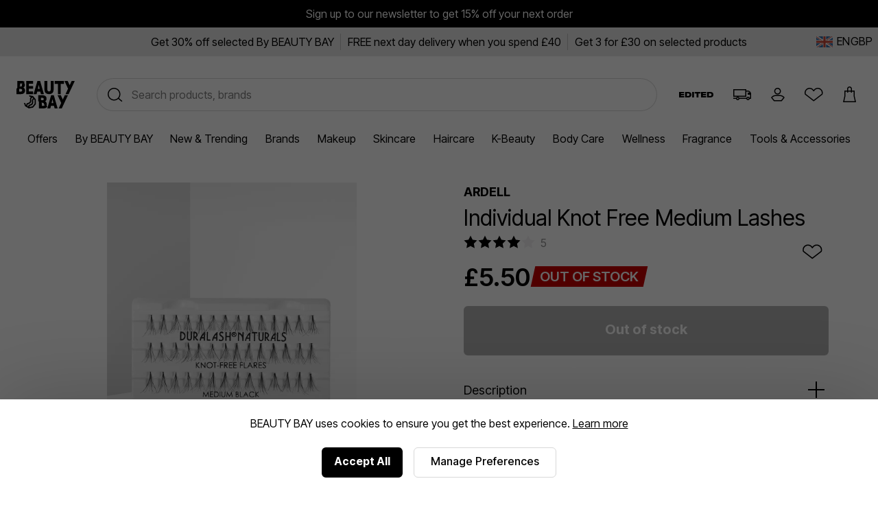

--- FILE ---
content_type: text/html;charset=UTF-8
request_url: https://www.beautybay.com/p/ardell/individual-knot-free-medium-lashes/
body_size: 39768
content:
<!DOCTYPE html><html lang="en" dir="ltr"><head>
    <link rel="preconnect" href="https://fonts.gstatic.com/" crossorigin="anonymous">
    <link rel="stylesheet" as="style" onload="this.rel='stylesheet'" href="https://fonts.googleapis.com/css2?family=Poppins&amp;display=swap">

    <title>Ardell Individual Knot Free Medium Lashes at BEAUTY BAY</title>
    <meta charset="utf-8">
    <link rel="preload" async="" href="https://use.typekit.net/zjs2kuv.css" as="style" onload="this.onload=null;this.rel='stylesheet'">
    <noscript>
      <link rel="stylesheet" href="https://use.typekit.net/zjs2kuv.css" />
    </noscript>
    <meta http-equiv="X-UA-Compatible" content="IE=Edge;chrome=1">
    <meta name="viewport" content="width=device-width, initial-scale=1, shrink-to-fit=no, minimum-scale=1">
    <meta name="theme-color" content="#ffffff">
    <base href=".">

    <link rel="manifest" href="/manifest.json">
    <link rel="shortcut icon" href="/favicon.ico">
    <link rel="apple-touch-icon" sizes="180x180" href="/apple-touch-icon.png">
    <link rel="apple-touch-icon-precomposed" sizes="180x180" href="/apple-touch-icon-precomposed.png">
    <meta name="msapplication-TileColor" content="#ffffff">
    <meta name="facebook-domain-verification" content="qqbroa8sa4ka9pi2e8tlajchicj75a">
    <meta name="facebook-domain-verification" content="wzie96286hk90x29r74bikonndkxyg">
    <meta name="p:domain_verify" content="b14036d1e1ae0ae6145c763c770a89e2">

    <link rel="preconnect" href="https://images.beautybay.com/" crossorigin="">
    <link rel="preconnect" href="https://images.ctfassets.net/" crossorigin="">

    <!-- Inter Tight font (sitewide) -->
    <link rel="preconnect" href="https://fonts.googleapis.com">
    <link rel="preconnect" href="https://fonts.gstatic.com" crossorigin="">
    <link href="https://fonts.googleapis.com/css2?family=Inter+Tight:wght@300;400;500;600;700;800;900&amp;display=swap" rel="stylesheet">

    
    
    
    
    <link rel="stylesheet" crossorigin="" href="/assets/index-DNVLKuRX.css">
  <link rel="modulepreload" as="script" crossorigin="" href="/assets/ProductPage-V9RVtjPq.js"><link rel="modulepreload" as="script" crossorigin="" href="/assets/ProductMedia-CM0AyP7n.js"><link rel="modulepreload" as="script" crossorigin="" href="/assets/index-DghppdYS.js"><link rel="modulepreload" as="script" crossorigin="" href="/assets/CalloutAnimations-D9XmPANn.js"><link rel="stylesheet" crossorigin="" href="/assets/CalloutAnimations-cktJdyJG.css"><link rel="modulepreload" as="script" crossorigin="" href="/assets/swipeHandler-DV2myldR.js"><link rel="stylesheet" crossorigin="" href="/assets/ProductMedia-DnDso5Cy.css"><link rel="modulepreload" as="script" crossorigin="" href="/assets/LayoutBuilder.web-mZfBfqrN.js"><link rel="modulepreload" as="script" crossorigin="" href="/assets/CoreMessages-DO2H6xoL.js"><link rel="stylesheet" crossorigin="" href="/assets/CoreMessages-BaT4uAxv.css"><link rel="modulepreload" as="script" crossorigin="" href="/assets/ProductRecommendations-BOl0E9Sc.js"><link rel="modulepreload" as="script" crossorigin="" href="/assets/pdpApi-rlKJv84E.js"><link rel="modulepreload" as="script" crossorigin="" href="/assets/StockStatusBar-DRSMlcro.js"><link rel="stylesheet" crossorigin="" href="/assets/StockStatusBar-Nklq6tQi.css"><link rel="modulepreload" as="script" crossorigin="" href="/assets/AddToBag-BiJiOfZZ.js"><link rel="modulepreload" as="script" crossorigin="" href="/assets/ReviewStars-DKG7rm4W.js"><link rel="stylesheet" crossorigin="" href="/assets/ReviewStars-BIentocB.css"><link rel="stylesheet" crossorigin="" href="/assets/AddToBag-DN0HWxW0.css"><link rel="modulepreload" as="script" crossorigin="" href="/assets/AddToWishlist-MVBGumRF.js"><link rel="stylesheet" crossorigin="" href="/assets/AddToWishlist-BNyPTxXE.css"><link rel="modulepreload" as="script" crossorigin="" href="/assets/Ratings-kGt-FmU_.js"><link rel="stylesheet" crossorigin="" href="/assets/Ratings-CX4VvJRe.css"><link rel="stylesheet" crossorigin="" href="/assets/ProductRecommendations-B9nS-BK9.css"><link rel="modulepreload" as="script" crossorigin="" href="/assets/paypal-CBkh0E3P.js"><link rel="modulepreload" as="script" crossorigin="" href="/assets/_commonjs-dynamic-modules-TDtrdbi3.js"><link rel="modulepreload" as="script" crossorigin="" href="/assets/AccordionSection-UZB9_Ypi.js"><link rel="stylesheet" crossorigin="" href="/assets/AccordionSection-CqhBs4kx.css"><link rel="modulepreload" as="script" crossorigin="" href="/assets/config-C7BtOpcu.js"><link rel="stylesheet" crossorigin="" href="/assets/config-BNVXUQtg.css"><link rel="modulepreload" as="script" crossorigin="" href="/assets/moment-D8kfpBqb.js"><link rel="modulepreload" as="script" crossorigin="" href="/assets/_setToString-Bb1jOIiw.js"><link rel="modulepreload" as="script" crossorigin="" href="/assets/_defineProperty-k_LzwxVy.js"><link rel="modulepreload" as="script" crossorigin="" href="/assets/_isIterateeCall--RIzpAw4.js"><link rel="modulepreload" as="script" crossorigin="" href="/assets/Select-DO5KK2Gt.js"><link rel="stylesheet" crossorigin="" href="/assets/ProductPage-eevXAp9H.css"><link rel="canonical" href="https://www.beautybay.com/p/ardell/individual-knot-free-medium-lashes/" data-rh="true"><meta name="description" content="Ardell Individual Knot Free Medium Lashes at BEAUTY BAY. A pack of 56 individual medium length eyelashes." data-rh="true"><meta property="og:type" content="product" data-rh="true"><meta property="og:site_name" content="BEAUTY BAY" data-rh="true"><meta property="og:title" content="Individual Knot Free Medium Lashes" data-rh="true"><meta name="og:description" content="A pack of 56 individual medium length eyelashes." data-rh="true"><meta name="og:url" content="https://www.beautybay.com/p/ardell/individual-knot-free-medium-lashes/" data-rh="true"><meta property="og:brand" content=" Ardell" data-rh="true"><meta property="og:image" content="https://images.beautybay.com/eoaaqxyywn6o/ARDE8040F_1.jpg_s3.lmb_ztlur/e04b796b11ef2e688f70be5d8da50dc1/ARDE8040F_1.jpg?w=300" data-rh="true"><meta property="og:image:height" content="300" data-rh="true"><meta property="og:image:width" content="300" data-rh="true"><meta name="og:price:amount" content="5.5" data-rh="true"><meta property="og:price:currency" content="GBP" data-rh="true"><meta name="twitter:title" content="Ardell Individual Knot Free Medium Lashes at BEAUTY BAY" data-rh="true"><meta name="twitter:card" content="summary_large_image" data-rh="true"><meta name="twitter:site" content="BEAUTY BAY" data-rh="true"><meta name="twitter:label1" content="Price" data-rh="true"><meta name="twitter:label2" content="Delivery" data-rh="true"><meta name="twitter:data2" content="Free Worldwide" data-rh="true"><script type="application/ld+json" data-rh="true">{"@context":"http://schema.org/","@type":"Product","name":"Individual Knot Free Medium Lashes - ","image":"https://images.beautybay.com/eoaaqxyywn6o/ARDE8040F_1.jpg_s3.lmb_ztlur/e04b796b11ef2e688f70be5d8da50dc1/ARDE8040F_1.jpg","description":"A pack of 56 individual medium length eyelashes. \n\nPerfect for creating a subtle, natural look unique to you, the Ardell Individual Knot Free Medium Lashes blend with your own lashes to create depth and dimension with ease. The knot free medium length lashes are applied individually, ideal for helping you customise your look. Not too long and not too short, each lash cluster features 20 crisscross layered strands so you can tailor the volume and length effortlessly. \n\n- 56 clusters \n- 20 strands per cluster\n","itemCondition":"https://schema.org/NewCondition","identifier":"variant-ARDE8040F","sku":"ARDE8040F","category":"accessories","brand":{"@type":"Brand","name":" Ardell"},"url":"https://www.beautybay.com/p/ardell/individual-knot-free-medium-lashes/","offers":{"@type":"Offer","url":"https://www.beautybay.com/p/ardell/individual-knot-free-medium-lashes/","itemCondition":"https://schema.org/NewCondition","availability":"https://schema.org/OutOfStock","price":"5.5","priceCurrency":"GBP"},"aggregateRating":{"@type":"AggregateRating","ratingValue":"4.0","reviewCount":5}}</script><script type="application/ld+json" data-rh="true">{"@context":"http://schema.org","@type":"BreadcrumbList","itemListElement":[{"@type":"ListItem","position":1,"item":{"@id":"https://www.beautybay.com/","name":"Homepage"}},{"@type":"ListItem","position":2,"item":{"@id":"https://www.beautybay.com/l/accessories/","name":"Accessories"}},{"@type":"ListItem","position":3,"item":{"@id":"https://www.beautybay.com/l/ardell/","name":"Ardell"}},{"@type":"ListItem","position":4,"item":{"@id":"https://www.beautybay.com/l/ardell/false-eyelashes/","name":"False Eyelashes"}},{"@type":"ListItem","position":5,"item":{"@id":"https://www.beautybay.com/p/ardell/individual-knot-free-medium-lashes/","name":"Individual Knot Free Medium Lashes"}}]}</script><style>.yotpo-widget-empty-placeholder { display: block!important; }</style><link rel="stylesheet" href="https://staticw2.yotpo.com/widget-assets/ReviewsMainWidget/KcTEiNsCJupYV2Dh9bjgoWzPsxDaFg4sgwrRHcF0/css-overrides/css-overrides.2025_07_28_12_11_23_576.css" data-yotpo-widget-css="true" data-css-instance-id="656618"><style class="yotpo-font">@import url('https://cdn-widgetsrepository.yotpo.com/brandkit/custom-fonts/KcTEiNsCJupYV2Dh9bjgoWzPsxDaFg4sgwrRHcF0/sofiapro-semibold/sofiapro-semibold-600.css');</style><style class="yotpo-font">@import url('https://cdn-widgetsrepository.yotpo.com/brandkit/custom-fonts/KcTEiNsCJupYV2Dh9bjgoWzPsxDaFg4sgwrRHcF0/sofiapro-regular/sofiapro-regular-400.css');</style><style type="text/css">.ugc-storefront-widgets-tabs-container{display:flex;flex-direction:row;align-items:center}.ugc-storefront-widgets-tabs-container.ugc-non-selectable-cursor{cursor:unset}.ugc-storefront-widgets-tabs-container .ugc-storefront-widgets-tabs-container__tab{cursor:pointer;border-bottom:1px solid transparent;margin-inline-end:28px}.ugc-storefront-widgets-tabs-container .ugc-storefront-widgets-tabs-container__tab:last-child{margin-inline-end:0}.ugc-storefront-widgets-tabs-container .ugc-storefront-widgets-tabs-container__tab:focus-visible{outline:revert}.ugc-storefront-widgets-tabs-container .ugc-storefront-widgets-tabs-container__tab.selected{border-bottom:1px solid var(--be58fef0)}</style><style type="text/css">.yotpo-star-distribution-ph{display:flex;flex-direction:column}.yotpo-review-ph{margin-bottom:10px}</style><style type="text/css">.yotpo-embedded-pp{width:100%}.yotpo-base-layout{margin:0 auto}.yotpo-main-widget-readonly{height:900px;overflow:scroll}.yotpo-main-widget-layout{margin:auto;font-family:var(--secondary-font-family);font-weight:var(--secondary-font-weight);font-style:var(--secondary-font-style)}.yotpo-main-widget-layout--rtl{direction:rtl}.embedded-promoted-products.pp-embedded-displayed{margin-top:32px}.yotpo-main-widget-tabs:not(.pp-embedded-displayed){margin-top:35px}.yotpo-main-widget-tabs .ugc-storefront-widgets-tabs-container__tab{color:var(--text-color);font-size:18px;font-weight:var(--primary-font-weight);font-family:var(--primary-font-family);font-style:var(--primary-font-style);border-bottom:1px solid transparent}.yotpo-main-widget-tabs .ugc-storefront-widgets-tabs-container__tab.selected{border-bottom:1px solid var(--yotpo-pure-black)}</style><style type="text/css">.yotpo-reviews-main-widget a:empty,.yotpo-reviews-main-widget article:empty,.yotpo-reviews-main-widget div:empty,.yotpo-reviews-main-widget dl:empty,.yotpo-reviews-main-widget h1:empty,.yotpo-reviews-main-widget h2:empty,.yotpo-reviews-main-widget h3:empty,.yotpo-reviews-main-widget h4:empty,.yotpo-reviews-main-widget h5:empty,.yotpo-reviews-main-widget h6:empty,.yotpo-reviews-main-widget p:empty,.yotpo-reviews-main-widget section:empty,.yotpo-reviews-main-widget ul:empty{display:block}.yotpo-reviews-main-widget input,.yotpo-reviews-main-widget label,.yotpo-reviews-main-widget select,.yotpo-reviews-main-widget textarea{width:auto;padding:initial;margin:initial}.yotpo-reviews-main-widget svg{width:unset;height:unset}</style><style type="text/css">.yotpo-reviews-main-widget a[href]:focus-visible,.yotpo-reviews-main-widget button:focus-visible{outline:medium auto currentColor;outline:medium auto invert;outline:5px auto -webkit-focus-ring-color;outline-offset:3px;outline-color:var(--yotpo-focused-blue)}</style><style type="text/css">.yotpo-widget-clear,.yotpo-widget-clear button,.yotpo-widget-clear form input,.yotpo-widget-clear span{animation:none;animation-delay:0;animation-direction:normal;animation-duration:0;animation-fill-mode:none;animation-iteration-count:1;animation-name:none;animation-play-state:running;animation-timing-function:ease;backface-visibility:visible;background:0;background-attachment:scroll;background-clip:border-box;background-color:transparent;background-image:none;background-origin:padding-box;background-position:0 0;background-position-x:0;background-position-y:0;background-repeat:repeat;background-size:auto auto;border:0;border-style:none;border-width:medium;border-color:inherit;border-bottom:0;border-bottom-color:inherit;border-bottom-left-radius:0;border-bottom-right-radius:0;border-bottom-style:none;border-bottom-width:medium;border-collapse:separate;-o-border-image:none;border-image:none;border-left:0;border-left-color:inherit;border-left-style:none;border-left-width:medium;border-radius:0;border-right:0;border-right-color:inherit;border-right-style:none;border-right-width:medium;border-spacing:0;border-top:0;border-top-color:inherit;border-top-left-radius:0;border-top-right-radius:0;border-top-style:none;border-top-width:medium;bottom:auto;box-shadow:none;box-sizing:content-box;caption-side:top;clear:none;clip:auto;color:inherit;-moz-columns:auto;columns:auto;-moz-column-count:auto;column-count:auto;-moz-column-fill:balance;column-fill:balance;-moz-column-gap:normal;column-gap:normal;-moz-column-rule:medium none currentColor;column-rule:medium none currentColor;-moz-column-rule-color:currentColor;column-rule-color:currentColor;-moz-column-rule-style:none;column-rule-style:none;-moz-column-rule-width:none;column-rule-width:none;-moz-column-span:1;column-span:1;-moz-column-width:auto;column-width:auto;content:normal;counter-increment:none;counter-reset:none;cursor:auto;display:inline;empty-cells:show;float:none;font:normal;font-family:var(--secondary-font-family);font-size:medium;font-style:normal;font-variant:normal;font-weight:400;height:auto;hyphens:none;left:auto;letter-spacing:normal;line-height:normal;list-style:none;list-style-image:none;list-style-position:outside;list-style-type:disc;margin:0;margin-bottom:0;margin-left:0;margin-right:0;margin-top:0;max-height:none;max-width:none;min-height:0;min-width:0;opacity:1;orphans:0;outline:0;outline-color:invert;outline-style:none;outline-width:medium;overflow:visible;overflow-x:visible;overflow-y:visible;padding:0;padding-bottom:0;padding-left:0;padding-right:0;padding-top:0;page-break-after:auto;page-break-before:auto;page-break-inside:auto;perspective:none;perspective-origin:50% 50%;position:static;right:auto;-moz-tab-size:8;-o-tab-size:8;tab-size:8;table-layout:auto;text-align:inherit;-moz-text-align-last:auto;text-align-last:auto;text-decoration:none;text-decoration-color:inherit;text-decoration-line:none;text-decoration-style:solid;text-indent:0;text-shadow:none;text-transform:none;top:auto;transform:none;transform-style:flat;transition:none;transition-delay:0s;transition-duration:0s;transition-property:none;transition-timing-function:ease;unicode-bidi:normal;vertical-align:baseline;visibility:visible;white-space:normal;word-break:normal;widows:0;width:auto;word-spacing:normal;z-index:auto}.yotpo-reviews-main-widget{text-align:center;color:var(--yotpo-black);background-color:var(--background-color)}.yotpo-reviews-main-widget.yotpo-border{border:thin solid #eaeaea}.yotpo-reviews-main-widget .sr-only{border:0;clip:rect(0 0 0 0);height:1px;margin:-1px;overflow:hidden;padding:0;position:absolute;width:1px}.yotpo-reviews-main-widget .flex-break{flex-basis:100%}.yotpo-reviews-main-widget .unselectable{-moz-user-select:-moz-none;-webkit-user-select:none;user-select:none}.yotpo-reviews-main-widget .top-margin{margin-top:10px}.yotpo-reviews-main-widget .bottom-margin{margin-bottom:12px}.yotpo-background-scroll-prevent{overflow:hidden!important}</style><style type="text/css">.yotpo-anonymous-person-icon{width:40px;height:40px}.yotpo-bold-layout .yotpo-anonymous-person-icon{width:14px;height:14px}.yotpo-display-s .yotpo-anonymous-person-icon{width:35px;height:35px}.yotpo-display-s .yotpo-bold-layout .yotpo-anonymous-person-icon{width:14px;height:14px}</style><style type="text/css">.yotpo-verified-image-icon{display:flex;flex-direction:column;position:relative}.yotpo-verified-icon-wrapper{position:absolute;top:27px;left:27px}.yotpo-verified-icon-wrapper--rtl{left:unset;right:27px}.yotpo-display-s .yotpo-verified-icon-wrapper{position:absolute;top:22px;left:22px}.yotpo-display-s .yotpo-verified-icon-wrapper--rtl{left:unset;right:22px}</style><style type="text/css">.yotpo-avatar-initials-text{font-weight:700;font-size:20px;text-align:center;text-anchor:middle;fill:#8e99b7}.yotpo-initials-background-bold{display:none;fill:#ccd2e1}.yotpo-initials-background{display:unset;fill:#ccd2e1}.yotpo-bold-layout .yotpo-initials-icon{height:14px;width:14px}.yotpo-bold-layout .yotpo-avatar-initials-text{font-size:9px}.yotpo-bold-layout .yotpo-initials-background{display:none}.yotpo-bold-layout .yotpo-initials-background-bold{display:unset}</style><style type="text/css">.yotpo-custom-icon{width:40px;height:40px;background-repeat:no-repeat;background-size:contain;background-position:50%}.yotpo-bold-layout .yotpo-custom-icon,.yotpo-display-s .yotpo-bold-layout .yotpo-custom-icon{width:14px;height:14px}.yotpo-display-s .yotpo-custom-icon{width:35px;height:35px}</style><style type="text/css">.yotpo-reviewer-verified-icon-standalone[data-v-4c2f4803]{display:flex}.yotpo-reviewer-verified-buyer-text[data-v-4c2f4803]{font-size:smaller;color:var(--primary-color);font-family:var(--secondary-font-family);font-weight:var(--secondary-font-weight);font-style:var(--secondary-font-style);white-space:nowrap}</style><style type="text/css">.yotpo-reviewer[data-v-e4b4ce4c]{display:flex;flex-direction:row;flex-wrap:nowrap;align-items:center;align-self:flex-start;cursor:default}.yotpo-reviewer-image[data-v-e4b4ce4c]{margin-right:10px}.yotpo-reviewer-image--rtl[data-v-e4b4ce4c]{margin-left:10px;margin-right:unset}.yotpo-reviewer-details[data-v-e4b4ce4c]{display:flex;flex-direction:column;flex-wrap:nowrap;align-self:center}.yotpo-reviewer-details-verified[data-v-e4b4ce4c]{display:flex;flex-direction:column;flex-wrap:nowrap;padding-top:5px}.yotpo-reviewer-name[data-v-e4b4ce4c]{text-align:start;font-family:var(--secondary-font-family);font-weight:var(--secondary-font-weight);font-style:var(--secondary-font-style);align-self:flex-start;word-break:break-all;white-space:nowrap}</style><style type="text/css">.yotpo-tooltip-container-hover[data-v-cbb06f1c]{font-family:var(--secondary-font-family);font-weight:var(--secondary-font-weight);font-style:var(--secondary-font-style);line-height:15px;letter-spacing:0;justify-self:flex-start;grid-column-start:2;text-align:start;display:flex;align-items:center;margin-top:10px;color:var(--bcfd2684);cursor:pointer;position:relative}.yotpo-tooltip-container-hover .yotpo-tooltip[data-v-cbb06f1c]{height:53px;border-radius:4px;align-items:center;justify-content:center;padding:0 12px;font-size:12px;position:absolute;z-index:1000;display:none;bottom:40px;box-shadow:0 6px 6px 6px rgba(28,29,33,.059);word-break:break-word}.yotpo-tooltip-container-hover .yotpo-tooltip .yotpo-tooltip-triangle[data-v-cbb06f1c]{position:absolute;left:50%;transform:translateX(-50%);width:0;height:0;bottom:-10px;border-left:10px solid transparent;border-right:10px solid transparent}.yotpo-tooltip-container-hover .yotpo-tooltip .yotpo-tooltip-text[data-v-cbb06f1c]{height:inherit;display:flex;flex-direction:column;justify-content:center;line-height:16px}.yotpo-tooltip-container-hover .yotpo-tooltip.visible[data-v-cbb06f1c]{display:block}.yotpo-tooltip-container-click[data-v-cbb06f1c]{display:flex;flex-direction:row;margin-top:10px}.yotpo-tooltip-container-click .yotpo-tooltip-button[data-v-cbb06f1c]:focus-visible{outline:revert}.yotpo-tooltip-container-click .yotpo-tooltip-mobile[data-v-cbb06f1c]{padding:5px;height:71px;width:194px;border-radius:4px;align-items:center;justify-content:center;font-size:12px;position:absolute;z-index:1000;display:none;box-shadow:0 6px 6px 6px rgba(28,29,33,.059);left:21%}.yotpo-tooltip-container-click .yotpo-tooltip-mobile .tooltip-exit-button[data-v-cbb06f1c]{border:none;font-size:18px;cursor:pointer;font-weight:700;background:transparent;overflow:visible;display:flex;justify-content:flex-end;flex-shrink:0;outline:revert;align-self:flex-end}.yotpo-tooltip-container-click .yotpo-tooltip-mobile .yotpo-tooltip-text[data-v-cbb06f1c]{height:inherit;display:flex;flex-direction:column;justify-content:center;margin-bottom:17px}.yotpo-tooltip-container-click .yotpo-tooltip-mobile.visible[data-v-cbb06f1c]{display:flex;flex-direction:column}</style><style type="text/css">.yotpo-incentivized-badge[data-v-c5c8082a]{align-self:center;cursor:pointer;display:flex;flex-direction:row;align-content:center;align-items:center;word-break:break-all}.yotpo-incentivized-badge .yotpo-incentivized-icon[data-v-c5c8082a]{display:flex;flex-direction:row;margin:2px 0 2px 2px;width:16px;height:16px;flex-shrink:0}.yotpo-incentivized-badge .yotpo-incentivized-text[data-v-c5c8082a]{padding:2px;align-self:center;display:flex;flex-direction:row;font-size:14px;line-height:16px;cursor:pointer;align-items:baseline;text-align:left}</style><style type="text/css">.yotpo-review-title{font-weight:var(--primary-font-weight);font-family:var(--primary-font-family);font-style:var(--primary-font-style);font-size:18px;color:var(--yotpo-primary-text-black)}</style><style type="text/css">.yotpo-text-container[data-v-0909d005]{display:inline}.yotpo-text-container .yotpo-read-more-text[data-v-0909d005]{font-weight:var(--secondary-font-weight);font-family:var(--secondary-font-family);font-style:var(--secondary-font-style);color:var(--text-color);font-size:inherit;line-height:22px;letter-spacing:0;word-break:break-word;display:contents}.yotpo-text-container .yotpo-read-more[data-v-0909d005]{color:var(--primary-color);font-weight:var(--primary-font-weight);font-family:var(--primary-font-family);font-style:var(--primary-font-style);display:inline-block;margin-left:5px;font-size:14px;height:24px}.yotpo-text-container .yotpo-read-more[data-v-0909d005]:hover{color:unset;cursor:pointer}.yotpo-text-container .yotpo-read-more[data-v-0909d005]:focus-visible{outline:revert}.yotpo-text-container .sr-only[data-v-0909d005]{display:none}</style><style type="text/css">.yotpo-date-format{white-space:nowrap;color:var(--text-color);font-family:var(--secondary-font-family);font-weight:var(--secondary-font-weight);font-style:var(--secondary-font-style)}</style><style type="text/css">.yotpo-review-date[data-v-c637d528]{color:var(--yotpo-b2b-dark-grey)}.yotpo-date-label[data-v-c637d528]{position:absolute;width:1px;height:1px;padding:0;margin:-1px;overflow:hidden;clip:rect(0,0,0,0);border:0}</style><style type="text/css">.yotpo-custom-icon{width:40px;height:40px;background-repeat:no-repeat;background-size:cover;background-position:50%;border-radius:50%;overflow:hidden}.yotpo-bold-layout .yotpo-custom-icon,.yotpo-display-s .yotpo-bold-layout .yotpo-custom-icon{width:14px;height:14px}.yotpo-display-s .yotpo-custom-icon{width:35px;height:35px}</style><style type="text/css">.yotpo-comment[data-v-4e26f402]{display:flex;flex-direction:row;margin-top:26px}.yotpo-comment .yotpo-comment-data[data-v-4e26f402]{flex:1 1 auto;display:flex;flex-direction:column;align-items:flex-start}.yotpo-comment .yotpo-vertical-line[data-v-4e26f402]{border-left:1px solid var(--text-color);margin-left:30px}.yotpo-comment .yotpo-comment-title[data-v-4e26f402]{margin-left:10px;color:var(--text-color);font-weight:var(--primary-font-weight);font-family:var(--primary-font-family);font-style:var(--primary-font-style);font-size:14px;font-style:normal;line-height:22px;letter-spacing:0}.yotpo-comment .yotpo-comment-content[data-v-4e26f402]{margin-left:10px;color:var(--text-color);white-space:pre-wrap}.yotpo-comment .yotpo-comment-content[data-v-4e26f402],.yotpo-comment .yotpo-comment-link[data-v-4e26f402]{min-width:-moz-fit-content;min-width:fit-content;font-family:var(--secondary-font-family);font-weight:var(--secondary-font-weight);font-style:var(--secondary-font-style);font-size:14px;font-style:normal;line-height:22px;letter-spacing:0;word-break:break-word}.yotpo-comment .yotpo-comment-link[data-v-4e26f402]{color:var(--primary-color);text-decoration:none}.yotpo-comment .yotpo-comment-link[data-v-4e26f402]:hover{text-decoration:underline}.yotpo-comment .yotpo-comment-avatar[data-v-4e26f402]{flex:0 0 auto}.yotpo-comment.yotpo-comment--rtl .yotpo-vertical-line[data-v-4e26f402]{border-right:1px solid var(--text-color);margin-right:30px;border-left:unset;margin-left:unset}.yotpo-comment.yotpo-comment--rtl .yotpo-comment-avatar[data-v-4e26f402],.yotpo-comment.yotpo-comment--rtl .yotpo-comment-content[data-v-4e26f402],.yotpo-comment.yotpo-comment--rtl .yotpo-comment-title[data-v-4e26f402]{margin-right:10px;margin-left:unset}.yotpo-display-s .yotpo-comment-avatar[data-v-4e26f402]{width:20px;height:20px}</style><style type="text/css">.yotpo-thumbnail-collapsed-wrapper{display:flex;justify-content:center;align-items:center;position:relative}.yotpo-thumbnail-collapsed-text{justify-content:center;align-items:center;position:absolute;color:#fff;font-size:24px;font-weight:400;cursor:default}</style><style type="text/css">button.yotpo-single-thumbnail{-o-object-fit:cover;object-fit:cover;cursor:pointer}</style><style type="text/css">.yotpo-initials-icon{height:var(--da43e724);width:var(--da43e724)}.yotpo-initials-background{display:unset;fill:#ccd2e1}.yotpo-avatar-initials-text{font-weight:700;font-size:var(--76acd09c);text-align:center;text-anchor:middle;fill:#8e99b7}</style><style type="text/css">.yotpo-anonymous-person-icon{width:var(--ae25cb68);height:var(--ae25cb68)}</style><style type="text/css">.yotpo-verified-icon{margin-top:var(--b927711e)}</style><style type="text/css">.yotpo-close-icon[data-v-b37b43d6]{width:14px;height:14px}</style><style type="text/css">.yotpo-delete-image-icon[data-v-ffe3d2c0]{height:8px;width:8px}</style><style type="text/css">.disabled,.yotpo-pagination-icon{fill:var(--text-color)}.disabled{opacity:.3}</style><style type="text/css">.disabled,.yotpo-pagination-icon{fill:var(--text-color)}.disabled{opacity:.3}</style><style type="text/css">.yotpo-verified-image-icon{display:flex;flex-direction:column;position:relative;height:var(--2eef6c77)}.yotpo-verified-icon-wrapper{position:absolute;top:var(--eb8975b8);left:var(--85acd3d0)}.yotpo-verified-icon-wrapper--rtl{left:unset;right:var(--85acd3d0)}</style><style type="text/css">.yotpo-verified-image-icon{display:flex;flex-direction:column;position:relative}.yotpo-verified-icon-wrapper{position:absolute;top:27px;left:27px}.yotpo-verified-icon-wrapper--rtl{left:unset;right:27px}.yotpo-display-s .yotpo-verified-icon-wrapper{position:absolute;top:22px;left:22px}.yotpo-display-s .yotpo-verified-icon-wrapper--rtl{left:unset;right:22px}</style><style type="text/css">.yotpo-media-thumbnail[data-v-2dffe6d2]{position:relative}.yotpo-video-play-icon[data-v-2dffe6d2]{position:absolute;display:flex;align-items:center;justify-content:center;height:40px;width:40px;left:calc(50% - 20px);top:calc(50% - 20px);background:hsla(0,0%,100%,.4);border-radius:50%;cursor:pointer}.yotpo-video-play-icon svg[data-v-2dffe6d2]{margin-left:4px}</style><style type="text/css">.yotpo-thumbnail-container{display:flex;flex-direction:row;flex-wrap:wrap;gap:10px}.yotpo-thumbnail-container.clickable-thumbnails .yotpo-media-thumbnail{cursor:pointer;display:inline-flex}.yotpo-thumbnail-container.clickable-thumbnails .yotpo-media-option-thumbnail:hover,.yotpo-thumbnail-container.clickable-thumbnails .yotpo-selected-thumbnail{outline:2px solid var(--primary-color)}.yotpo-thumbnail-container .yotpo-collapsed-thumbnail:after{content:"";position:absolute;top:0;left:0;width:100%;height:100%;background-color:rgba(0,0,0,.5)}</style><style type="text/css">.yotpo-related-product-container{&[data-v-1dfc8e59]{display:flex;flex-direction:column;font-size:12px;margin-top:12px;align-items:flex-start;color:var(--yotpo-card-accent);font-family:var(--secondary-font-family);font-weight:var(--secondary-font-weight);font-style:var(--secondary-font-style);line-height:14px;max-width:90%;text-align:start}.yotpo-related-product[data-v-1dfc8e59]{display:flex;align-items:center;margin-bottom:8px}}.yotpo-bundled-img[data-v-1dfc8e59]{width:28px;height:28px;-o-object-fit:cover;object-fit:cover;margin-inline-end:8px}.yotpo-related-product-label[data-v-1dfc8e59],.yotpo-related-product-name[data-v-1dfc8e59]{color:var(--text-color);font-size:12px}.yotpo-related-product-name[data-v-1dfc8e59]{text-decoration:none}a.yotpo-related-product-name-link[data-v-1dfc8e59]{font-size:12px;color:var(--primary-color);text-decoration:none;padding:10px;margin:-10px;display:inline-block;line-height:1}a.yotpo-related-product-name-link[data-v-1dfc8e59]:hover{cursor:pointer;color:var(--stars-color);text-decoration:none}</style><style type="text/css">.yotpo-shop-badge{box-sizing:content-box}</style><style type="text/css">.yotpo-star-rating{display:flex;align-items:center}.yotpo-star-rating.yotpo-star-rating--rtl .star-container{transform:scaleX(-1);margin-left:8px;margin-right:0!important}.yotpo-star-rating .star-container{display:flex}.yotpo-star-rating .star-container:not(:last-child){margin-right:8px}</style><style type="text/css">.yotpo-review-product-variant-wrapper{display:flex;flex-direction:column;text-align:start}.yotpo-review-product-variant-wrapper .yotpo-review-product-variants-bold{display:flex;flex-direction:column}.yotpo-review-product-variant-wrapper .yotpo-review-product-variants-standard{display:flex;flex-direction:row;flex-wrap:wrap;align-content:center}.yotpo-review-product-variant-wrapper .yotpo-review-product-variant-row{display:flex;flex-direction:row}.yotpo-review-product-variant-wrapper .yotpo-review-product-variant-variant{margin-bottom:10px;display:flex;flex-direction:row}.yotpo-review-product-variant-wrapper .yotpo-review-product-variant-variant .yotpo-review-product-variant-title{display:flex;justify-self:flex-start;text-transform:capitalize;font-size:14px;font-weight:700;line-height:22px}.yotpo-review-product-variant-wrapper .yotpo-review-product-variant-variant .yotpo-review-product-variant-value{display:flex;justify-self:flex-start;line-height:22px;font-weight:400;font-style:normal;font-size:14px}.yotpo-review-variants-mobile-panel .yotpo-review-product-variants .yotpo-review-variant-wrapper .yotpo-review-product-variant-wrapper{display:flex;flex-direction:row}.yotpo-review-variants-mobile-panel .yotpo-review-product-variants .yotpo-review-variant-wrapper .yotpo-review-product-variant-wrapper .yotpo-review-product-variant-variant{display:flex;flex-direction:row;margin-right:15px}.yotpo-review-variants-mobile-panel .yotpo-review-product-variants .yotpo-review-variant-wrapper .yotpo-review-product-variant-wrapper .yotpo-review-product-variant-variant .yotpo-review-product-variant-title{margin-right:5px}.yotpo-review-variants-mobile-panel .yotpo-review-product-variants .yotpo-review-variant-wrapper .yotpo-review-product-variant-wrapper .yotpo-review-product-variant-variant .yotpo-variant-separator{margin-left:15px;color:var(--text-color)}</style><style type="text/css">.yotpo-three-dots-loader[data-v-a041152a]{color:var(--primary-color);width:5px;aspect-ratio:1;border-radius:50%;box-shadow:19px 0 0 4px,38px 0 0 2px,57px 0 0 0;transform:translateX(-16px);animation:l21-a041152a .5s linear infinite alternate}.yotpo-three-dots-loader--rtl[data-v-a041152a]{transform:translateX(-62px)}@keyframes l21-a041152a{50%{box-shadow:19px 0 0 2px,38px 0 0 4px,57px 0 0 2px}to{box-shadow:19px 0 0 0,38px 0 0 2px,57px 0 0 4px}}</style><style type="text/css">.yotpo-translate-cta-wrapper{&[data-v-1e30e7d8]{min-height:22px}button{&[data-v-1e30e7d8]{color:var(--6fdd2f24);cursor:pointer;font-size:14px}&[data-v-1e30e7d8]:hover{color:var(--4c246caf)}}.yotpo-translate-loader[data-v-1e30e7d8]{margin-top:8px}.yotpo-translate-button,.yotpo-translate-info{&[data-v-1e30e7d8]{display:flex;align-items:center;font-size:14px}.yotpo-globe-icon[data-v-1e30e7d8]{margin-inline-end:4px}}.yotpo-translate-container[data-v-1e30e7d8]{text-align:start}.yotpo-translate-error[data-v-1e30e7d8]{text-align:start;font-size:14px}}</style><style type="text/css">.yotpo-review-title{font-weight:var(--primary-font-weight);font-family:var(--primary-font-family);font-style:var(--primary-font-style);text-align:start;color:var(--text-color)}.yotpo-review-content{font-family:var(--secondary-font-family);font-weight:var(--secondary-font-weight);font-style:var(--secondary-font-style);text-align:start;color:var(--text-color)}.yotpo-review-thumbnail-container{padding:1px 0 1px 0}.yotpo-display-s .yotpo-review,.yotpo-media-modal .yotpo-review{display:flex;flex-wrap:wrap;flex-direction:row;margin:40px 0;place-content:space-between}.yotpo-display-s .yotpo-review .yotpo-review-center-panel,.yotpo-media-modal .yotpo-review .yotpo-review-center-panel{display:flex;flex-direction:column;flex-basis:100%;flex-grow:1;order:1;margin-top:10px;max-width:100%}.yotpo-display-s .yotpo-review .yotpo-review-center-panel .yotpo-review-star-rating,.yotpo-media-modal .yotpo-review .yotpo-review-center-panel .yotpo-review-star-rating{order:1;flex-basis:50%;margin-bottom:15px}.yotpo-display-s .yotpo-review .yotpo-review-center-panel .yotpo-review-title,.yotpo-media-modal .yotpo-review .yotpo-review-center-panel .yotpo-review-title{order:2;flex-basis:100%;text-align:start;margin-top:10px;margin-bottom:15px;color:var(--text-color);font-weight:var(--primary-font-weight);font-family:var(--primary-font-family);font-style:var(--primary-font-style)}.yotpo-display-s .yotpo-review .yotpo-review-center-panel .yotpo-review-content,.yotpo-media-modal .yotpo-review .yotpo-review-center-panel .yotpo-review-content{display:flex;order:3;margin-top:20px;font-size:14px;line-height:22px;width:100%;color:var(--text-color);font-family:var(--secondary-font-family)}.yotpo-display-s .yotpo-review .yotpo-review-center-panel .yotpo-crfs-seperator,.yotpo-media-modal .yotpo-review .yotpo-review-center-panel .yotpo-crfs-seperator{order:7;margin-bottom:16px}.yotpo-display-s .yotpo-review .yotpo-review-center-panel .yotpo-review-product-variants-list,.yotpo-media-modal .yotpo-review .yotpo-review-center-panel .yotpo-review-product-variants-list{order:7}.yotpo-display-s .yotpo-review .yotpo-review-center-panel .yotpo-review-related-product,.yotpo-media-modal .yotpo-review .yotpo-review-center-panel .yotpo-review-related-product{order:6;margin-top:20px;text-align:start;width:100%}.yotpo-display-s .yotpo-review .yotpo-review-center-panel .yotpo-review-comment,.yotpo-media-modal .yotpo-review .yotpo-review-center-panel .yotpo-review-comment{order:5;margin-top:20px;text-align:start;font-size:14px;line-height:22px;color:var(--yotpo-b2b-dark-grey);width:100%}.yotpo-display-s .yotpo-review .yotpo-review-center-panel .yotpo-review-questions-mobile-panel,.yotpo-media-modal .yotpo-review .yotpo-review-center-panel .yotpo-review-questions-mobile-panel{order:8;overflow:scroll;height:inherit}.yotpo-display-s .yotpo-review .yotpo-review-center-panel .yotpo-incentivized-mobile,.yotpo-media-modal .yotpo-review .yotpo-review-center-panel .yotpo-incentivized-mobile{order:4;text-align:start;width:100%}.yotpo-display-s .yotpo-review .yotpo-review-left-panel,.yotpo-media-modal .yotpo-review .yotpo-review-left-panel{order:0;min-width:200px;justify-content:unset}.yotpo-display-s .yotpo-review .yotpo-review-right-panel,.yotpo-media-modal .yotpo-review .yotpo-review-right-panel{order:0;text-align:end;margin-top:5px}.yotpo-display-s .yotpo-review.yotpo-review--rtl .yotpo-review-left-panel,.yotpo-media-modal .yotpo-review.yotpo-review--rtl .yotpo-review-left-panel{min-width:200px}.yotpo-display-s .yotpo-review.yotpo-review--rtl .yotpo-review-center-panel,.yotpo-media-modal .yotpo-review.yotpo-review--rtl .yotpo-review-center-panel{flex-basis:50%}.yotpo-display-l .yotpo-review:not(.yotpo-media-modal-review),.yotpo-display-m .yotpo-review:not(.yotpo-media-modal-review){display:flex;flex-wrap:wrap;flex-direction:row;margin:40px 0}.yotpo-display-l .yotpo-review:not(.yotpo-media-modal-review) .yotpo-review-center-panel,.yotpo-display-m .yotpo-review:not(.yotpo-media-modal-review) .yotpo-review-center-panel{display:flex;flex-direction:column;justify-content:flex-start;align-items:flex-start;flex-basis:50%;flex-grow:1;order:2;height:-moz-fit-content;height:fit-content;padding-left:15px;padding-right:15px}.yotpo-display-l .yotpo-review:not(.yotpo-media-modal-review) .yotpo-review-center-panel ::-webkit-scrollbar,.yotpo-display-m .yotpo-review:not(.yotpo-media-modal-review) .yotpo-review-center-panel ::-webkit-scrollbar{width:0;background:transparent}.yotpo-display-l .yotpo-review:not(.yotpo-media-modal-review) .yotpo-review-center-panel .yotpo-review-rating-title,.yotpo-display-m .yotpo-review:not(.yotpo-media-modal-review) .yotpo-review-center-panel .yotpo-review-rating-title{display:flex;flex-direction:row;margin-bottom:16px;align-items:flex-start}.yotpo-display-l .yotpo-review:not(.yotpo-media-modal-review) .yotpo-review-center-panel .yotpo-review-rating-title .yotpo-review-rating,.yotpo-display-m .yotpo-review:not(.yotpo-media-modal-review) .yotpo-review-center-panel .yotpo-review-rating-title .yotpo-review-rating{display:flex;flex-direction:row}.yotpo-display-l .yotpo-review:not(.yotpo-media-modal-review) .yotpo-review-center-panel .yotpo-review-rating-title .yotpo-review-star-rating,.yotpo-display-m .yotpo-review:not(.yotpo-media-modal-review) .yotpo-review-center-panel .yotpo-review-rating-title .yotpo-review-star-rating{order:0;flex-basis:10%}.yotpo-display-l .yotpo-review:not(.yotpo-media-modal-review) .yotpo-review-center-panel .yotpo-review-rating-title .yotpo-review-title,.yotpo-display-m .yotpo-review:not(.yotpo-media-modal-review) .yotpo-review-center-panel .yotpo-review-rating-title .yotpo-review-title{order:1;flex-basis:80%;margin-left:10px;text-align:start;color:var(--text-color);font-weight:var(--primary-font-weight);font-family:var(--primary-font-family);font-style:var(--primary-font-style)}.yotpo-display-l .yotpo-review:not(.yotpo-media-modal-review) .yotpo-review-center-panel .yotpo-review-questions-mobile-panel,.yotpo-display-m .yotpo-review:not(.yotpo-media-modal-review) .yotpo-review-center-panel .yotpo-review-questions-mobile-panel{margin-top:30px}.yotpo-display-l .yotpo-review:not(.yotpo-media-modal-review) .yotpo-review-center-panel .yotpo-incentivized-mobile,.yotpo-display-m .yotpo-review:not(.yotpo-media-modal-review) .yotpo-review-center-panel .yotpo-incentivized-mobile{order:5;text-align:start;width:100%}.yotpo-display-l .yotpo-review:not(.yotpo-media-modal-review) .yotpo-review-left-panel,.yotpo-display-m .yotpo-review:not(.yotpo-media-modal-review) .yotpo-review-left-panel{order:1;min-width:200px}.yotpo-display-l .yotpo-review:not(.yotpo-media-modal-review) .yotpo-review-left-panel .yotpo-review-customer-questions-container,.yotpo-display-m .yotpo-review:not(.yotpo-media-modal-review) .yotpo-review-left-panel .yotpo-review-customer-questions-container{width:200px}.yotpo-display-l .yotpo-review:not(.yotpo-media-modal-review) .yotpo-review-left-panel .yotpo-review-customer-questions-container .yotpo-review-customer-questions,.yotpo-display-m .yotpo-review:not(.yotpo-media-modal-review) .yotpo-review-left-panel .yotpo-review-customer-questions-container .yotpo-review-customer-questions{margin-top:20px}.yotpo-display-l .yotpo-review:not(.yotpo-media-modal-review) .yotpo-review-left-panel .yotpo-incentivized-desktop,.yotpo-display-m .yotpo-review:not(.yotpo-media-modal-review) .yotpo-review-left-panel .yotpo-incentivized-desktop{max-width:200px}.yotpo-display-l .yotpo-review:not(.yotpo-media-modal-review) .yotpo-review-thumbnail-container,.yotpo-display-m .yotpo-review:not(.yotpo-media-modal-review) .yotpo-review-thumbnail-container{flex-basis:70%;min-width:70%;text-align:start;order:5;margin-bottom:18px}.yotpo-display-l .yotpo-review:not(.yotpo-media-modal-review) .yotpo-review-right-panel,.yotpo-display-m .yotpo-review:not(.yotpo-media-modal-review) .yotpo-review-right-panel{order:3;text-align:end}.yotpo-display-l .yotpo-review:not(.yotpo-media-modal-review) .yotpo-review-right-panel .yotpo-review-product-questions,.yotpo-display-m .yotpo-review:not(.yotpo-media-modal-review) .yotpo-review-right-panel .yotpo-review-product-questions{margin-top:25px}.yotpo-display-l .yotpo-review:not(.yotpo-media-modal-review) .yotpo-review-content,.yotpo-display-m .yotpo-review:not(.yotpo-media-modal-review) .yotpo-review-content{order:5;text-align:start;flex-basis:70%;margin-right:20px;color:var(--text-color);font-family:var(--secondary-font-family)}.yotpo-display-l .yotpo-review:not(.yotpo-media-modal-review) .yotpo-review-content.yotpo-review-content--rtl,.yotpo-display-m .yotpo-review:not(.yotpo-media-modal-review) .yotpo-review-content.yotpo-review-content--rtl{margin-left:20px;margin-right:unset}.yotpo-display-l .yotpo-review:not(.yotpo-media-modal-review) .yotpo-review-product-variants-list,.yotpo-display-m .yotpo-review:not(.yotpo-media-modal-review) .yotpo-review-product-variants-list{order:6;display:flex;flex-direction:row;flex-flow:wrap}.yotpo-display-l .yotpo-review:not(.yotpo-media-modal-review) .yotpo-review-related-product,.yotpo-display-m .yotpo-review:not(.yotpo-media-modal-review) .yotpo-review-related-product{order:7;margin-top:20px;text-align:start;width:100%}.yotpo-display-l .yotpo-review:not(.yotpo-media-modal-review) .yotpo-review-comment,.yotpo-display-m .yotpo-review:not(.yotpo-media-modal-review) .yotpo-review-comment{order:8;text-align:start;display:flex;margin-top:10px;flex-basis:68%;color:var(--yotpo-b2b-dark-grey)}.yotpo-display-l .yotpo-review:not(.yotpo-media-modal-review).yotpo-review--rtl .yotpo-review-left-panel,.yotpo-display-m .yotpo-review:not(.yotpo-media-modal-review).yotpo-review--rtl .yotpo-review-left-panel{min-width:200px}.yotpo-display-l .yotpo-review:not(.yotpo-media-modal-review).yotpo-review--rtl .yotpo-review-center-panel,.yotpo-display-m .yotpo-review:not(.yotpo-media-modal-review).yotpo-review--rtl .yotpo-review-center-panel{flex-basis:50%}.yotpo-display-l .yotpo-review:not(.yotpo-media-modal-review) .yotpo-review-details,.yotpo-display-m .yotpo-review:not(.yotpo-media-modal-review) .yotpo-review-details{display:flex;flex-direction:row;justify-content:flex-end}.yotpo-display-l .yotpo-review:not(.yotpo-media-modal-review) .yotpo-review-details .yotpo-shop-badge-desktop,.yotpo-display-m .yotpo-review:not(.yotpo-media-modal-review) .yotpo-review-details .yotpo-shop-badge-desktop{padding:0 12px}.yotpo-device-desktop ::-webkit-scrollbar,.yotpo-device-laptop ::-webkit-scrollbar{width:0;background:transparent}.yotpo-shop-badge-mobile{margin-top:5px}.yotpo-review-translation-cta{margin-top:8px;order:9}</style><style type="text/css">.yotpo-review-border-smooth{height:5px;background-image:url("data:image/svg+xml;charset=utf-8,%3Csvg width=%2710%27 height=%275%27 fill=%27none%27 xmlns=%27http://www.w3.org/2000/svg%27%3E%3Cpath stroke-width=%272%27 stroke=%27%23eaeaea%27 d=%27M0 .5h10%27/%3E%3C/svg%3E")}.yotpo-review-border-dotted{height:5px;background-image:url("data:image/svg+xml;charset=utf-8,%3Csvg width=%2710%27 height=%275%27 fill=%27none%27 xmlns=%27http://www.w3.org/2000/svg%27%3E%3Cpath stroke=%27%23eaeaea%27 stroke-width=%272%27 stroke-dasharray=%271 1%27 d=%27M0 .5h10%27/%3E%3C/svg%3E")}.yotpo-review-border-dashed{height:5px;background-image:url("data:image/svg+xml;charset=utf-8,%3Csvg width=%2710%27 height=%275%27 fill=%27none%27 xmlns=%27http://www.w3.org/2000/svg%27%3E%3Cpath stroke=%27%23eaeaea%27 stroke-width=%272%27 stroke-dasharray=%275 5%27 d=%27M0 .5h10%27/%3E%3C/svg%3E")}.yotpo-review-border-wavy{height:5px;background-image:url("data:image/svg+xml;charset=utf-8,%3Csvg width=%2710%27 height=%275%27 fill=%27none%27 xmlns=%27http://www.w3.org/2000/svg%27%3E%3Cpath d=%27m0 3 1 1.176 1 .726h1l1-.726L5 3l1-1.176 1-.726h1l1 .726L10 3%27 stroke=%27%23eaeaea%27/%3E%3C/svg%3E")}.yotpo-review-border-thick{height:8px;background-image:url("data:image/svg+xml;charset=utf-8,%3Csvg width=%2710%27 height=%2710%27 fill=%27none%27 xmlns=%27http://www.w3.org/2000/svg%27%3E%3Cpath stroke=%27%23eaeaea%27 d=%27M0 .5h10%27/%3E%3Cpath stroke=%27%23eaeaea%27 stroke-width=%273%27 d=%27M0 4h10%27/%3E%3Cpath stroke=%27%23eaeaea%27 d=%27M0 7.5h10%27/%3E%3C/svg%3E")}</style><style type="text/css">.yotpo-reviews-pagination-item{text-decoration:none;font-family:var(--secondary-font-family)}</style><style type="text/css">.yotpo-pagination-icon{fill:var(--text-color)}.yotpo-pagination-disabled{fill:var(--text-color);opacity:.3}</style><style type="text/css">.yotpo-pagination-icon{fill:var(--text-color)}.yotpo-pagination-disabled{fill:var(--text-color);opacity:.3}</style><style type="text/css">.yotpo-horizontal-pagination[data-v-da0d22da]{margin:5px;display:flex}.yotpo-horizontal-pagination .yotpo-horizontal-pagination-container[data-v-da0d22da]{margin:5px;padding-left:0;display:flex}.yotpo-horizontal-pagination .yotpo-reviews-pagination-item[data-v-da0d22da]{cursor:pointer;padding:5px 9px;min-width:20px;margin-left:5px;margin-right:5px;color:var(--text-color);font-style:normal;font-weight:400;font-size:16px;line-height:22px}.yotpo-horizontal-pagination .yotpo-pagination-number-container[data-v-da0d22da]{list-style-type:none}.yotpo-horizontal-pagination .selected[data-v-da0d22da],.yotpo-horizontal-pagination .yotpo-pagination-number-container .yotpo-pagination-number[data-v-da0d22da]:hover{color:#fff;background-color:var(--primary-color);border-radius:5px}.yotpo-horizontal-pagination .selected[data-v-da0d22da]{cursor:pointer}.yotpo-horizontal-pagination .selected[data-v-da0d22da]:hover{opacity:.8}.yotpo-horizontal-pagination .disabled[data-v-da0d22da]{cursor:not-allowed;color:var(--yotpo-disabled)}.yotpo-horizontal-pagination .disabled[data-v-da0d22da]:hover{cursor:not-allowed;background-color:transparent}.yotpo-horizontal-pagination--rtl .yotpo-reviews-pagination-item[data-v-da0d22da]:first-child,.yotpo-horizontal-pagination--rtl .yotpo-reviews-pagination-item[data-v-da0d22da]:last-child{rotate:180deg}</style><style type="text/css">.yotpo-vertical-pagination[data-v-87deef4e]{display:flex;justify-content:center;flex-direction:row;flex-wrap:nowrap}.yotpo-vertical-pagination .yotpo-reviews-pagination-item[data-v-87deef4e]{color:var(--text-color);border:1px solid var(--primary-color);box-sizing:border-box;border-radius:5px;padding-top:5px;width:158px;height:30px;font-style:normal;font-weight:400;font-size:14px;line-height:18px;text-align:center}.yotpo-vertical-pagination .yotpo-reviews-pagination-item[data-v-87deef4e]:active{background-color:var(--primary-color);color:#fff}.yotpo-vertical-pagination .disabled[data-v-87deef4e]{cursor:not-allowed;color:var(--yotpo-disabled)}.yotpo-vertical-pagination .disabled[data-v-87deef4e]:active{cursor:not-allowed}</style><style type="text/css">.yotpo-reviews-pagination-container{display:flex;flex-direction:row;justify-content:center;align-self:center;margin-top:40px;margin-bottom:70px}</style><style type="text/css">#yotpo-main-widget-btn[data-v-4f716a87]{border-radius:100px;color:var(--yotpo-empty-white);background-color:var(--primary-color);cursor:pointer;align-self:center;font-family:var(--secondary-font-family);font-style:var(--secondary-font-style);font-size:14px;font-weight:600;line-height:125.9%;min-height:37px;height:-moz-fit-content;height:fit-content}#yotpo-main-widget-btn[data-v-4f716a87]:focus{outline:2px solid var(--yotpo-focused-blue)}</style><style type="text/css">.yotpo-no-matching-reviews-container{font-weight:var(--secondary-font-weight);font-family:var(--secondary-font-family);font-style:var(--secondary-font-style);margin-top:70px}.yotpo-no-matching-reviews-primary{margin:0 0 9px 0;padding:0;font-weight:var(--primary-font-weight);line-height:16px;font-size:16px}.yotpo-no-matching-reviews-secondary{margin:0;padding:0;font-weight:var(--secondary-font-weight);line-height:14px;font-size:14px}.yotpo-clear-filters-btn{margin:53px!important;width:128px!important;height:30px!important}</style><style type="text/css">.yotpo-review-votes-icons-container[data-v-61597e82]{display:flex;flex-direction:row;align-self:self-end}.yotpo-review-votes-icons-container .yotpo-review-votes-icons[data-v-61597e82]{display:flex;flex-direction:row;gap:10px;margin-inline-end:5px;font-family:var(--secondary-font-family);font-weight:var(--secondary-font-weight);font-style:var(--secondary-font-style);font-size:12px;line-height:normal;fill:#2c2c2c}.yotpo-review-votes-icons-container .yotpo-review-votes-icons .yotpo-review-votes-icon-up[data-v-61597e82]{margin-top:3px;cursor:pointer}.yotpo-review-votes-icons-container .yotpo-review-votes-icons .yotpo-review-votes-icon-down[data-v-61597e82]{margin-top:6px;cursor:pointer}.yotpo-review-votes-icons-container .yotpo-review-votes-icons .selected[data-v-61597e82]{fill:var(--1ac1ba9e)}.yotpo-review-votes-icons-container .yotpo-review-votes-icons .disabled[data-v-61597e82]{fill:var(--yotpo-black)!important;cursor:not-allowed!important}.yotpo-review-votes-icons-container .yotpo-review-votes-icons[data-v-61597e82]:focus-visible{outline:medium auto currentColor;outline:medium auto invert;outline:5px auto -webkit-focus-ring-color;outline-offset:3px}.yotpo-review-votes-icons-container .yotpo-review-votes-number[data-v-61597e82]{-moz-user-select:-moz-none;-webkit-user-select:none;user-select:none}</style><style type="text/css">.yotpo-review-votes-wrapper{display:flex;flex-direction:column;place-content:flex-end;gap:4px;margin-top:16px;.yotpo-review-votes-text{cursor:default;margin-right:8px;margin-right:0;align-self:self-end}.yotpo-review-votes-icons-wrapper{display:flex;flex-direction:row;align-self:self-end;align-items:self-end;gap:8px;.yotpo-review-votes-up-icon-wrapper{display:flex;flex-direction:row;margin-right:8px;gap:4px}.yotpo-review-votes-icons{display:flex;flex-direction:row;gap:10px;font-family:var(--secondary-font-family);font-weight:var(--secondary-font-weight);font-style:var(--secondary-font-style);font-size:12px;line-height:normal;fill:#2c2c2c;.yotpo-review-votes-icon-up{width:14px;height:13px;margin-top:3px;cursor:pointer;fill:#2c2c2c}.yotpo-review-votes-icon-down{width:14px;height:13px;margin-top:6px;cursor:pointer;fill:#2c2c2c}.selected{fill:var(--2b5f2b90)}}}}</style><style type="text/css">.yotpo-reviews-ph{display:flex;flex-direction:column}.yotpo-review-ph{margin-bottom:30px}</style><style type="text/css">.yotpo-summary-banner[data-v-0a83fe7a]{cursor:pointer;color:var(--yotpo-summary-banner-text-color);width:100%;display:flex;justify-content:space-between;flex-wrap:nowrap}.yotpo-summary-banner .yotpo-summary-banner-start-panel[data-v-0a83fe7a]{padding:0 20px;display:flex;flex-direction:row;align-items:start;justify-content:center}.yotpo-summary-banner .yotpo-summary-banner-start-panel .yotpo-summary-banner-icon[data-v-0a83fe7a]{padding-inline-end:14px}.yotpo-summary-banner .yotpo-summary-banner-start-panel .yotpo-summary-banner-content-wrapper[data-v-0a83fe7a]{display:flex;flex-direction:column;align-items:start;justify-content:center;height:100%;gap:3px;text-align:start}.yotpo-summary-banner .yotpo-summary-banner-start-panel .yotpo-summary-banner-content-wrapper .yotpo-summary-banner-title[data-v-0a83fe7a]{font-weight:700;font-size:20px}.yotpo-summary-banner .yotpo-summary-banner-end-panel .summary-banner-click-text[data-v-0a83fe7a]{font-weight:700;text-decoration:underline;white-space:nowrap}.top-margin[data-v-0a83fe7a]{margin:0}</style><style type="text/css">.yotpo-reviews-container{display:flex;flex-direction:column;justify-content:center;margin:auto}</style><style type="text/css">.yotpo-border{margin-top:70px;margin-bottom:70px;color:var(--yotpo-b2b-light-grey)}.yotpo-title-text{margin-top:8px;color:var(--primary-color);margin-bottom:24px;font-family:var(--primary-font-family);font-weight:var(--primary-font-weight);font-style:var(--primary-font-style)}.yotpo-body-text{margin-bottom:24px;color:var(--text-color);font-family:var(--secondary-font-family);font-weight:var(--secondary-font-weight);font-style:var(--secondary-font-style)}.yotpo-display-l .yotpo-title-text,.yotpo-display-m .yotpo-title-text{font-size:20px}.yotpo-display-l .yotpo-body-text,.yotpo-display-m .yotpo-body-text{font-size:16px}.yotpo-display-s .yotpo-empty-state{margin-top:30px}.yotpo-display-s .yotpo-title-text{font-size:18px}.yotpo-display-s .yotpo-body-text{font-size:14px}</style><style type="text/css">.yotpo-new-review-btn-wrapper{display:flex}.yotpo-new-review-btn-wrapper .yotpo-new-review-btn.empty-state{background-color:var(--empty-state-button-color);margin-bottom:70px}.yotpo-new-review-btn-wrapper .yotpo-btn-s{width:100%;min-width:120px;height:37px;padding:0 12px;border-left:1px solid #e3e3e3}.yotpo-new-review-btn-wrapper .yotpo-btn-l{width:212px;height:40px;margin:auto}.yotpo-display-l .yotpo-new-review-btn-wrapper,.yotpo-display-m .yotpo-new-review-btn-wrapper{flex-direction:row}.yotpo-display-s .yotpo-btn-s{margin-left:0}.yotpo-display-s .yotpo-new-review-btn-wrapper{flex-direction:column;margin-left:0}</style><style type="text/css">.yotpo-head .yotpo-headline{font-size:20px;color:var(--text-color);font-weight:var(--primary-font-weight);font-family:var(--primary-font-family);font-style:var(--primary-font-style);margin-top:0;margin-bottom:0;align-self:end}.yotpo-head .yotpo-reviews-by{justify-content:end}.yotpo-bold-layout .yotpo-head{display:flex;flex-direction:row;justify-content:space-between;min-height:100px;align-items:center;margin-bottom:32px}.yotpo-bold-layout .yotpo-headline{font-weight:800;font-size:25px;line-height:125.9%}.yotpo-display-l .yotpo-main-layout .yotpo-head,.yotpo-display-m .yotpo-main-layout .yotpo-head{display:flex;flex-direction:row;flex-wrap:nowrap;align-items:center;justify-content:center;margin-bottom:70px;margin-top:70px}.yotpo-display-l .yotpo-main-layout .yotpo-head .yotpo-headline,.yotpo-display-m .yotpo-main-layout .yotpo-head .yotpo-headline{font-weight:var(--primary-font-weight);font-family:var(--primary-font-family);font-style:var(--primary-font-style);flex-basis:50%}.yotpo-display-l .yotpo-main-layout .yotpo-head .yotpo-headline--rtl,.yotpo-display-m .yotpo-main-layout .yotpo-head .yotpo-headline--rtl{margin-left:unset;margin-right:25%}.yotpo-display-s .yotpo-reviews-by{justify-content:center}.yotpo-display-s .yotpo-head{margin-top:38px;display:flex;flex-direction:column-reverse;justify-content:center}.yotpo-display-s .yotpo-head .yotpo-headline{margin-top:38px;align-self:center}</style><style type="text/css">.yotpo-star-rating{display:flex;align-items:center}.yotpo-star-rating.yotpo-star-rating--rtl .star-container{transform:scaleX(-1);margin-left:8px;margin-right:0!important}.yotpo-star-rating .star-container{display:flex}.yotpo-star-rating .star-container:not(:last-child){margin-right:8px}</style><style type="text/css">.hidden[data-v-8b122940]{display:none}</style><style type="text/css">.yotpo-icon-btn[data-v-efe11c86]{border-radius:38px;cursor:pointer;align-self:center;font-family:var(--secondary-font-family);font-style:var(--secondary-font-style);font-size:14px;font-weight:600;line-height:125.9%;height:35px;margin-top:10px;align-items:center;display:flex}.yotpo-icon-btn .yotpo-button-icon[data-v-efe11c86],.yotpo-icon-btn .yotpo-button-icon-text[data-v-efe11c86]{padding:0 2px}.button-padding[data-v-efe11c86]{padding:0 10px}.empty-button[data-v-efe11c86]{min-width:35px}.yotpo-color-fill-btn[data-v-efe11c86]{color:var(--yotpo-empty-white);background-color:var(--primary-color)}.yotpo-no-fill-btn[data-v-efe11c86]{color:var(--primary-color);background-color:var(--yotpo-empty-white);border:1px solid var(--primary-color)}</style><style type="text/css">#yotpo-summary[data-v-7d3b57cc]:focus-visible{outline:2px solid var(--yotpo-focused-blue)}</style><style type="text/css">.yotpo-bottom-line-text{white-space:nowrap;font-size:14px;text-align:start;margin-top:9px}</style><style type="text/css">.yotpo-star-distribution-ph{display:flex;flex-direction:column}.yotpo-review-ph{margin-bottom:10px}</style><style type="text/css">.yotpo-display-s .yotpo-bottom-line{flex-direction:column}.yotpo-display-s .yotpo-bottom-line .yotpo-summary-section{align-items:center}.yotpo-display-s .yotpo-bottom-line .yotpo-summary-section .yotpo-reviews-summary-button{padding-bottom:15px}.yotpo-display-s .yotpo-bottom-line .yotpo-summary-section .yotpo-bottom-line-summary{display:flex;flex-direction:row;margin-top:30px}.yotpo-display-s .yotpo-bottom-line .yotpo-summary-section .yotpo-bottom-line-summary .yotpo-bottom-line-right-panel{padding-right:0}.yotpo-display-s .yotpo-bottom-line .yotpo-star-distribution{border-left:none;border-right:none;margin-top:12px}.yotpo-display-m .yotpo-bold-layout .yotpo-layout-header-wrapper .yotpo-bottom-line-summary .yotpo-bottom-line-right-panel{margin-left:10px}.yotpo-display-m .yotpo-bold-layout .yotpo-layout-header-wrapper .yotpo-star-distribution{padding-inline-end:25px;padding-left:10px}.yotpo-bottom-line{display:flex;flex-direction:row;align-items:stretch}.yotpo-bottom-line .yotpo-summary-section{display:flex;flex-direction:column;height:-moz-fit-content;height:fit-content}.yotpo-bottom-line .yotpo-summary-section .yotpo-bottom-line-summary,.yotpo-bottom-line .yotpo-summary-section .yotpo-reviews-summary-button{display:flex;flex-direction:row}.yotpo-bottom-line .yotpo-vertical-border{border-right:1px solid var(--yotpo-separator-line-grey)}.yotpo-bottom-line .yotpo-bottom-line-left-panel{font-size:48px}.yotpo-bottom-line .yotpo-bottom-line-left-panel.yotpo-bottom-line-score{font-family:var(--secondary-font-family);font-weight:var(--secondary-font-weight);font-style:var(--secondary-font-style);font-size:48px;color:var(--primary-color);padding-top:2px}.yotpo-bottom-line .yotpo-bottom-line-right-panel{margin-left:10px;padding-right:50px;padding-top:12px}.yotpo-bottom-line .yotpo-bottom-line-right-panel--rtl{margin-right:8px;padding-left:28px;padding-right:0}.yotpo-bottom-line .yotpo-bottom-line-stars{height:-moz-fit-content;height:fit-content}.yotpo-bottom-line .yotpo-star-distribution{padding-inline-end:43px;padding-top:3px;padding-left:35px;display:flex;flex-direction:column;align-self:flex-start}.yotpo-bottom-line .yotpo-star-distribution--rtl{padding-left:43px;padding-right:37px;border-left:1px solid var(--yotpo-separator-line-grey);border-right:1px solid var(--yotpo-separator-line-grey)}.yotpo-bold-layout .yotpo-bottom-line .yotpo-star-distribution{padding-inline-end:30px;padding-top:0;padding-left:0}.yotpo-bold-layout .yotpo-bottom-line .yotpo-bottom-line-right-panel{padding-right:0}.yotpo-bold-layout .yotpo-bottom-line .yotpo-summary-section{align-items:center;margin-bottom:10px}</style><style type="text/css">.yotpo-header-container[data-v-012a3912]{display:flex;flex-direction:column}.yotpo-main-layout .yotpo-layout-header-wrapper[data-v-012a3912]{display:flex;align-items:center;justify-content:center}.yotpo-bold-layout .yotpo-bottom-line[data-v-012a3912]{flex-direction:row-reverse;flex-wrap:wrap;justify-content:space-around;flex:1}.yotpo-bold-layout .yotpo-layout-header-wrapper[data-v-012a3912]{display:flex;flex-wrap:wrap;flex-direction:row;justify-content:space-between;align-items:center;padding:44px;min-width:730px}.yotpo-bold-layout .yotpo-header-container[data-v-012a3912]{background:var(--2fb9a698)}.yotpo-bold-layout .yotpo-bottom-line-question-wrapper-horizontal[data-v-012a3912]{justify-content:flex-start;width:97%;padding-top:0}.yotpo-display-l .yotpo-main-layout .yotpo-layout-header-wrapper[data-v-012a3912]{flex-direction:row;margin-bottom:40px}.yotpo-display-l .yotpo-main-layout .yotpo-layout-header-wrapper .yotpo-bottom-line[data-v-012a3912]{justify-content:center;margin-right:40px}.yotpo-display-l .yotpo-main-layout .yotpo-layout-header-wrapper .yotpo-bottom-line--rtl[data-v-012a3912]{margin-left:32px;margin-right:0}.yotpo-display-m .yotpo-bold-layout .yotpo-layout-header-wrapper[data-v-012a3912]{justify-content:space-between;min-width:inherit;padding:20px 15px}.yotpo-display-m .yotpo-main-layout .yotpo-layout-header-wrapper[data-v-012a3912]{flex-direction:row;margin-bottom:40px}.yotpo-display-m .yotpo-main-layout .yotpo-layout-header-wrapper .yotpo-bottom-line[data-v-012a3912]{justify-content:center;margin-right:40px}.yotpo-display-m .yotpo-main-layout .yotpo-layout-header-wrapper .yotpo-bottom-line--rtl[data-v-012a3912]{margin-left:32px;margin-right:0}.yotpo-display-s .yotpo-bottom-line-question-wrapper-horizontal[data-v-012a3912]{width:90%}.yotpo-display-s .yotpo-bold-layout .yotpo-layout-header-wrapper[data-v-012a3912]{flex-direction:column;padding:25px;min-width:inherit}.yotpo-display-s .yotpo-bold-layout .yotpo-layout-header-wrapper .yotpo-bottom-line[data-v-012a3912]{justify-content:center;margin-bottom:42px;flex-direction:column}.yotpo-display-s .yotpo-main-layout .yotpo-layout-header-wrapper[data-v-012a3912]{flex-direction:column;margin-bottom:34px}.yotpo-display-s .yotpo-main-layout .yotpo-layout-header-wrapper .yotpo-bottom-line[data-v-012a3912]{justify-content:center;margin-bottom:32px}</style><style type="text/css">.yotpo-main-layout{display:flex;flex-direction:column;width:100%}.yotpo-main-layout .yotpo-show-only-write-review-btn{width:170px;align-self:center;margin:10px}.yotpo-main-layout .yotpo-border-margin{margin-top:70px}.yotpo-main-layout .yotpo-empty-state-blank{height:100%}.yotpo-reviews-container,.yotpo-reviews-placeholder{width:100%}.yotpo-display-l .yotpo-main-widget-tabs,.yotpo-display-m .yotpo-main-widget-tabs{justify-content:flex-start}.yotpo-display-s .yotpo-main-widget-tabs{margin-top:70px;justify-content:center}.yotpo-media-gallery-container{margin-top:8px}</style><style type="text/css">.yotpo-custom-questions-wrapper{display:grid;grid-template-columns:1fr 1fr;margin-bottom:15px;flex-wrap:wrap;max-width:100%}.yotpo-custom-questions-wrapper .yotpo-custom-questions-question-wrapper{display:flex;max-width:100%;flex-wrap:wrap}.yotpo-custom-questions-wrapper .yotpo-custom-questions-question-wrapper .yotpo-custom-questions-wrapper-suffix-padding{margin-inline-start:12px}.yotpo-custom-questions-wrapper .yotpo-custom-questions-title{justify-self:flex-start;grid-column-start:1;text-align:start;text-transform:capitalize;font-weight:700;margin-right:10px;font-size:14px;line-height:22px}.yotpo-custom-questions-wrapper .yotpo-custom-questions-value{justify-self:flex-start;grid-column-start:2;text-align:start;font-style:normal;font-weight:400;font-size:14px;line-height:22px}.yotpo-display-s .yotpo-custom-questions-wrapper,.yotpo-display-s .yotpo-custom-questions-wrapper .yotpo-custom-questions-question-wrapper{flex-direction:row}.yotpo-display-s .yotpo-custom-questions-wrapper .yotpo-custom-questions-title,.yotpo-display-s .yotpo-custom-questions-wrapper .yotpo-custom-questions-value{flex-wrap:wrap;display:flex}</style><style type="text/css">.yotpo-custom-questions-free-text-wrapper{display:flex;flex-direction:column;text-align:start}.yotpo-custom-questions-free-text-wrapper .yotpo-custom-questions-free-text-question{margin-bottom:10px}.yotpo-custom-questions-free-text-wrapper .yotpo-custom-questions-free-text-question .yotpo-custom-questions-free-text-title{display:flex;justify-self:flex-start;text-transform:capitalize;font-size:14px;font-weight:700;line-height:22px}.yotpo-custom-questions-free-text-wrapper .yotpo-custom-questions-free-text-question .yotpo-custom-questions-free-text-value{display:flex;justify-self:flex-start;line-height:22px;font-weight:400;font-style:normal;font-size:14px}</style><style type="text/css">.yotpo-progress-bar{display:flex;width:141px;height:6px;background:#eaeaea;border-radius:17px;margin-right:22px;margin-top:4px}.yotpo-progress-bar--rtl{margin-right:0;direction:ltr}.yotpo-progress-bar .yotpo-progress-bar-score{background:var(--primary-color);height:6px;border-radius:17px}.yotpo-display-m .yotpo-bold-layout .yotpo-progress-bar{width:110px}.yotpo-progress-bar-value{display:flex;flex-direction:column;height:-moz-fit-content;height:fit-content;position:relative;direction:ltr}.yotpo-progress-bar-value .yotpo-progress-bar-value-point{position:relative;bottom:8px;background:var(--product-custom-questions-color);border-radius:50%;width:10px;height:10px}.yotpo-progress-bar-value .yotpo-progress-bar-value-label{display:flex;justify-content:space-between;position:relative;margin-top:3px;font-size:12px;font-weight:600;line-height:22px;color:var(--text-color)}</style><style type="text/css">.yotpo-custom-questions-range-question[data-v-21d6c743]{margin-bottom:10px}.yotpo-custom-questions-range-question .yotpo-custom-questions-range-question-wrapper[data-v-21d6c743]{display:flex;flex-direction:column;gap:5px;margin-bottom:10px}.yotpo-custom-questions-range-question .yotpo-custom-questions-range-question-wrapper .yotpo-custom-questions-range-question-title[data-v-21d6c743]{display:flex;text-transform:capitalize;font-size:14px;font-weight:700;line-height:14px;color:var(--text-color)}.yotpo-custom-questions-range-question .yotpo-custom-questions-range-question-wrapper .yotpo-custom-questions-range-question-value[data-v-21d6c743]{display:flex;justify-content:space-between;text-align:start;font-size:12px;font-weight:600;line-height:22px;color:var(--text-color);direction:ltr}</style><style type="text/css">.yotpo-custom-questions-meta-data-wrapper{display:flex;flex-direction:column;text-align:start}.yotpo-custom-questions-meta-data-wrapper .yotpo-custom-questions-meta-data-question{margin-bottom:10px}.yotpo-custom-questions-meta-data-wrapper .yotpo-custom-questions-meta-data-question .yotpo-custom-questions-meta-data-title{display:flex;justify-self:flex-start;text-transform:capitalize;font-size:14px;font-weight:700;line-height:22px}.yotpo-custom-questions-meta-data-wrapper .yotpo-custom-questions-meta-data-question .yotpo-custom-questions-meta-data-value{display:flex;justify-self:flex-start;line-height:22px;font-weight:400;font-style:normal;font-size:14px}.yotpo-review-questions-mobile-panel .yotpo-review-product-questions .yotpo-review-question-wrapper .yotpo-custom-questions-meta-data-wrapper{display:flex;flex-direction:row}.yotpo-review-questions-mobile-panel .yotpo-review-product-questions .yotpo-review-question-wrapper .yotpo-custom-questions-meta-data-wrapper .yotpo-custom-questions-meta-data-question{display:flex;flex-direction:row;margin-right:15px}.yotpo-review-questions-mobile-panel .yotpo-review-product-questions .yotpo-review-question-wrapper .yotpo-custom-questions-meta-data-wrapper .yotpo-custom-questions-meta-data-question .yotpo-custom-questions-meta-data-title{margin-right:5px}.yotpo-review-questions-mobile-panel .yotpo-review-product-questions .yotpo-review-question-wrapper .yotpo-custom-questions-meta-data-wrapper .yotpo-custom-questions-meta-data-question .yotpo-custom-questions-separator{margin-left:15px;color:var(--text-color)}</style><style type="text/css">.yotpo-review-question-wrapper[data-v-1c18c86b]{width:100%}.yotpo-display-s .yotpo-review-question-wrapper[data-v-1c18c86b]{display:flex;flex-direction:column;gap:10px;flex-wrap:wrap}.yotpo-bottom-line--rtl .yotpo-review-question-wrapper[data-v-1c18c86b]{margin-right:10px}</style><style type="text/css">.yotpo-custom-questions-see-more-label[data-v-7973b25b]{display:flex;color:var(--primary-color);width:-moz-fit-content;width:fit-content;font-weight:600;text-align:start;cursor:pointer}</style><style type="text/css">.yotpo-bold-layout .yotpo-bottom-line-question-wrapper-vertical{border-right:none;padding-left:0;padding-inline-end:25px;width:160px}.yotpo-bold-layout .yotpo-bottom-line-question-wrapper-horizontal .yotpo-custom-questions-see-more-label{margin:0 0 0 17px}.yotpo-bold-layout .yotpo-bottom-line-question-wrapper-horizontal .yotpo-questions-wrapper,.yotpo-bold-layout .yotpo-bottom-line-question-wrapper-horizontal .yotpo-range-questions-left-wrapper .yotpo-custom-questions-range-question{justify-content:flex-start}.yotpo-bottom-line-question-wrapper-vertical{display:flex;flex-direction:column;gap:10px;width:175px;padding-inline-end:43px;padding-left:35px;justify-content:center}.yotpo-bottom-line-question-wrapper-vertical .yotpo-custom-questions-range-question,.yotpo-bottom-line-question-wrapper-vertical .yotpo-questions-wrapper{display:flex;flex-direction:column}.yotpo-bottom-line-question-wrapper-horizontal{display:flex;flex-direction:column;justify-content:center;padding:20px 0;width:85%;margin:auto}.yotpo-bottom-line-question-wrapper-horizontal .yotpo-questions-wrapper{display:flex;flex-direction:column;justify-content:space-between;padding:0 15px}.yotpo-bottom-line-question-wrapper-horizontal .yotpo-range-questions-left-wrapper .yotpo-custom-questions-range-question{justify-content:space-between}.yotpo-bottom-line-question-wrapper-horizontal .yotpo-range-questions-center-wrapper .yotpo-custom-questions-range-question{justify-content:center}.yotpo-bottom-line-question-wrapper-horizontal .yotpo-custom-questions-range-question{display:flex;flex-direction:row;gap:0}.yotpo-bottom-line-question-wrapper-horizontal .yotpo-custom-questions-range-question .yotpo-custom-questions-range-question-wrapper{margin-left:17px;margin-right:17px;width:200px;max-width:200px;margin-bottom:25px}.yotpo-bottom-line-question-wrapper-horizontal .yotpo-custom-questions-see-more-label{margin:auto}.yotpo-bottom-line-question-wrapper-horizontal .yotpo-custom-questions-see-more-closable .yotpo-custom-questions-see-more-content-wrapper{background:transparent}.yotpo-bottom-line-question-wrapper-horizontal .yotpo-custom-questions-see-more-closable .yotpo-custom-questions-see-more-content-wrapper .yotpo-custom-questions-range-question{justify-content:flex-start}.yotpo-display-s .yotpo-bottom-line-question-wrapper-horizontal .yotpo-custom-questions-range-question-wrapper{max-width:200px;width:200px;margin-left:0;margin-right:0}.yotpo-display-s .yotpo-bottom-line-question-wrapper-horizontal .yotpo-custom-questions-see-more-closable .yotpo-custom-questions-see-more-content-wrapper .yotpo-custom-questions-range-question,.yotpo-display-s .yotpo-bottom-line-question-wrapper-horizontal .yotpo-range-questions-center-wrapper .yotpo-custom-questions-range-question,.yotpo-display-s .yotpo-bottom-line-question-wrapper-horizontal .yotpo-range-questions-left-wrapper .yotpo-custom-questions-range-question{justify-content:space-between}.yotpo-display-s .yotpo-custom-questions-range-question{flex-wrap:wrap}.yotpo-display-s .yotpo-bold-layout .yotpo-bottom-line-question-wrapper-horizontal .yotpo-custom-questions-see-more-label{margin:auto}.yotpo-display-m .yotpo-bottom-line-question-wrapper-horizontal{width:96%}.yotpo-display-m .yotpo-bottom-line-question-wrapper-horizontal .yotpo-custom-questions-range-question-wrapper{max-width:200px;width:200px;margin-left:14px;margin-right:14px}.yotpo-display-m .yotpo-bold-layout .yotpo-layout-header-wrapper .yotpo-bottom-line-question-wrapper-vertical{width:130px;padding-inline-end:20px}</style><style type="text/css">.yotpo-simple-tooltip[data-v-748f8a28]{padding:2px 4px;color:#fff;background-color:#545454;border-radius:4px;font-size:12px;position:absolute;bottom:var(--tooltip-bottom-position);left:0;align-items:center;justify-content:center;display:none;z-index:10;width:-moz-max-content;width:max-content}.yotpo-simple-tooltip--visible[data-v-748f8a28]{display:flex}.yotpo-simple-tooltip--center[data-v-748f8a28]{left:50%;transform:translateX(-50%)}.yotpo-simple-tooltip--left[data-v-748f8a28]{left:100%;transform:translateX(-100%)}.yotpo-simple-tooltip--right[data-v-748f8a28]{right:100%;transform:translateX(100%);left:auto}</style><style type="text/css">.yotpo-icon-button__container[data-v-f9201f4a]{position:relative}.yotpo-icon-button__container .yotpo-icon-button[data-v-f9201f4a]{background-color:var(--background);display:flex;align-items:center;justify-content:center;cursor:pointer;border-radius:var(--icon-button-radius);width:var(--icon-button-width);height:var(--icon-button-width);margin-inline-end:var(--icon-button-margin-right)}.yotpo-icon-button__container .yotpo-icon-button .yotpo-icon-button__icon[data-v-f9201f4a]{display:flex;align-items:center;justify-content:center;cursor:pointer;fill:var(--color)}.yotpo-icon-button__container .yotpo-icon-button .yotpo-icon-button__icon svg[data-v-f9201f4a]{cursor:pointer;fill:currentColor}.yotpo-icon-button__container .yotpo-icon-button[data-v-f9201f4a]:focus,.yotpo-icon-button__container .yotpo-icon-button[data-v-f9201f4a]:hover{background-color:var(--hover-background)}.yotpo-icon-button__container .yotpo-icon-button:focus .yotpo-icon-button__icon[data-v-f9201f4a],.yotpo-icon-button__container .yotpo-icon-button:hover .yotpo-icon-button__icon[data-v-f9201f4a]{fill:var(--hover-color)}.yotpo-icon-button__container .yotpo-icon-button[data-v-f9201f4a]:focus-visible{outline:medium auto currentColor;outline:medium auto invert;outline:5px auto -webkit-focus-ring-color;outline-offset:3px;outline-offset:2px}</style><style type="text/css">.yotpo-search-filter{width:176px;height:33px;display:flex;justify-content:center;align-items:center;border-color:var(--yotpo-b2b-light-grey);border-width:1px;border-style:solid;border-radius:100px;background-color:var(--yotpo-empty-white)}.yotpo-keyboard-focused .yotpo-search-filter--focus{outline:medium auto currentColor;outline:medium auto invert;outline:5px auto -webkit-focus-ring-color;outline-offset:3px}.yotpo-search-filter--focus,.yotpo-search-filter:hover{border:1px solid var(--primary-color)!important}.yotpo-search-filter .yotpo-search-input{width:100%;height:100%;border:none;box-sizing:border-box;border-start-start-radius:100px;border-end-start-radius:100px;font-size:14px;line-height:14px;outline:none;box-shadow:none;font-family:var(--secondary-font-family);text-align:start;background-color:var(--yotpo-empty-white);padding-inline-end:18px;margin-inline-end:4px;padding-inline-start:14px}.yotpo-search-filter .yotpo-search-input .yotpo-search-input::-moz-placeholder{color:var(--yotpo-black);opacity:1}.yotpo-search-filter .yotpo-search-input .yotpo-search-input::placeholder{color:var(--yotpo-black);opacity:1}.yotpo-search-filter .yotpo-search-input .yotpo-search-input::-ms-input-placeholder{color:var(--yotpo-black)}.yotpo-display-s .yotpo-search-filter{width:80%}.yotpo-display-s .yotpo-search-filter .yotpo-search-input{height:33px;font-size:16px;padding-inline-start:14px}.yotpo-search-input::-moz-placeholder{color:var(--yotpo-black);opacity:1}.yotpo-search-input::placeholder{color:var(--yotpo-black);opacity:1}.yotpo-search-input::-ms-input-placeholder{color:var(--yotpo-black)}.yotpo-search-label{position:relative}</style><style type="text/css">.yotpo-translation-disclaimer-container[data-v-2790ceca]{margin-top:8px;display:flex;color:var(--1ca68a24)}.yotpo-translation-disclaimer-container svg[data-v-2790ceca]{margin-inline-end:4px}.yotpo-translation-disclaimer-container span[data-v-2790ceca]{font-size:inherit}</style><style type="text/css">.yotpo-clear-filters-container{text-align:left;padding:12px 0 12px 0}.yotpo-clear-filters-container--rtl{justify-content:space-between}.yotpo-clear-filters-container .yotpo-matched-reviews{margin-right:9px;font-family:var(--secondary-font-family);font-weight:var(--secondary-font-weight);font-style:var(--secondary-font-style);font-size:inherit}.yotpo-clear-filters-container .yotpo-clear-filters{font-weight:var(--primary-font-weight);font-family:var(--primary-font-family);font-style:var(--primary-font-style);text-decoration:underline;cursor:pointer;font-size:inherit}.yotpo-clear-filters-container .yotpo-clear-filters:focus{border:1px solid var(--yotpo-form-border-black)}.yotpo-device-mobile .yotpo-clear-filters-device{font-size:12px}.yotpo-device-desktop .yotpo-clear-filters-device,.yotpo-device-laptop .yotpo-clear-filters-device,.yotpo-display-l .yotpo-clear-filters-device,.yotpo-display-m .yotpo-clear-filters-device{font-size:14px}</style><style type="text/css">.yotpo-star-rating-filter{display:flex;align-items:center}.yotpo-star-rating-filter.yotpo-star-rating-filter--rtl .star-container{transform:scaleX(-1);margin-left:8px;margin-right:0!important}.yotpo-star-rating-filter .star-container{display:flex}.yotpo-star-rating-filter .star-container:not(:last-child){margin-right:8px}</style><style type="text/css">.yotpo-score-filter[data-v-616e2efc]{position:relative;outline:none;font-family:var(--secondary-font-family);font-weight:var(--secondary-font-weight);font-style:var(--secondary-font-style);width:173px}.yotpo-filter-select[data-v-616e2efc]{width:173px;height:35px;top:377px;padding-left:14px;border:1px solid var(--101e1d56);box-sizing:border-box;border-radius:100px;font-size:16px;line-height:14px;outline:none;box-shadow:none;cursor:pointer;background:var(--yotpo-empty-white);text-align:start}.yotpo-filter-select--rtl[data-v-616e2efc]{padding-right:14px;padding-left:unset}.yotpo-display-s .yotpo-score-filter[data-v-616e2efc]{flex:1;width:100%}.yotpo-display-s .yotpo-score-filter .yotpo-dropdown-content[data-v-616e2efc]{width:100%;margin-top:8px}.yotpo-display-s .yotpo-filter-select[data-v-616e2efc]{width:100%}.yotpo-filter-select[data-v-616e2efc]::-moz-placeholder{color:var(--yotpo-black);opacity:1}.yotpo-filter-select[data-v-616e2efc]::placeholder{color:var(--yotpo-black);opacity:1}.yotpo-filter-select[data-v-616e2efc]::-ms-input-placeholder{color:var(--yotpo-black)}.yotpo-dropdown-base[data-v-616e2efc]{position:relative}.yotpo-dropdown-base .yotpo-selected-value[data-v-616e2efc]{flex-basis:60%;width:-moz-max-content;width:max-content;position:absolute;top:50%;left:14px;transform:translateY(-50%);cursor:pointer;font-size:14px}.yotpo-dropdown-base .yotpo-selected-value.yotpo-selected-value--rtl[data-v-616e2efc]{left:unset;right:14px}.yotpo-dropdown-base .yotpo-selected-score[data-v-616e2efc]{position:absolute;top:50%;left:14px;transform:translateY(-50%);cursor:pointer}.yotpo-dropdown-base .yotpo-dropdown-arrow-icon[data-v-616e2efc]{position:absolute;top:50%;right:14px;transform:translateY(-50%);cursor:pointer}.yotpo-dropdown-base .yotpo-dropdown-arrow-icon--rtl[data-v-616e2efc]{left:14px;right:unset}.yotpo-dropdown-content[data-v-616e2efc]{position:absolute;width:200px;height:237px;background:var(--yotpo-empty-white);border:1px solid var(--yotpo-b2b-light-grey);box-sizing:border-box;box-shadow:0 3px 10px rgba(0,0,0,.15);border-radius:4px;z-index:2;padding-top:10px}.yotpo-score-option[data-v-616e2efc]{display:flex;justify-content:space-between;align-items:center;height:36px;cursor:pointer}.yotpo-score-option.yotpo-score-option--rtl[data-v-616e2efc]{direction:rtl}.yotpo-score-option.yotpo-score-option--rtl .yotpo-selected-icon[data-v-616e2efc]{margin-left:12px;margin-right:unset}.yotpo-score-option.yotpo-score-option--rtl .yotpo-score[data-v-616e2efc]{margin-right:12px;margin-left:unset}.yotpo-score-option .yotpo-score[data-v-616e2efc]{margin-left:12px;font-size:14px;line-height:100%}.yotpo-score-option .yotpo-selected-icon[data-v-616e2efc]{margin-right:12px}.yotpo-score-option[data-v-616e2efc]:focus,.yotpo-score-option[data-v-616e2efc]:hover{background:var(--63c362a6);color:#fff!important}.yotpo-display-s .yotpo-dropdown-base .yotpo-selected-value[data-v-616e2efc]{font-size:16px}</style><style type="text/css">.yotpo-media-filter[data-v-7766ba0c]{position:relative;outline:none;width:173px}.yotpo-media-select[data-v-7766ba0c]{width:173px;display:flex;align-items:center;justify-content:space-between;height:35px;top:377px;padding-left:14px;border:1px solid var(--372fee5e);box-sizing:border-box;border-radius:100px;font-size:16px;line-height:14px;outline:none;box-shadow:none;cursor:pointer;font-family:var(--secondary-font-family);background:var(--yotpo-empty-white);text-align:start}.yotpo-media-select--rtl[data-v-7766ba0c]{padding-right:14px;padding-left:unset}.yotpo-media-select--rtl .yotpo-radio-icon[data-v-7766ba0c]{left:14px;position:absolute}.yotpo-media-select .yotpo-radio-icon[data-v-7766ba0c]{margin-right:15px}.yotpo-display-s .yotpo-media-filter[data-v-7766ba0c]{flex:1;width:100%}.yotpo-display-s .yotpo-media-select[data-v-7766ba0c]{width:100%}.yotpo-media-select[data-v-7766ba0c]::-moz-placeholder{color:var(--yotpo-black);opacity:1}.yotpo-media-select[data-v-7766ba0c]::placeholder{color:var(--yotpo-black);opacity:1}.yotpo-media-select[data-v-7766ba0c]::-ms-input-placeholder{color:var(--yotpo-black)}.yotpo-radio-base[data-v-7766ba0c]{position:relative}.yotpo-radio-base .yotpo-selected-value[data-v-7766ba0c]{flex-basis:60%;width:-moz-max-content;width:max-content;position:absolute;top:50%;left:5px;transform:translateY(-50%);cursor:pointer;font-size:14px}.yotpo-radio-base.yotpo-radio-base--rtl[data-v-7766ba0c]{position:unset}.yotpo-radio-base.yotpo-radio-base--rtl .yotpo-selected-value[data-v-7766ba0c]{right:14px;left:unset}.yotpo-radio-base.yotpo-radio-base--rtl .yotpo-radio-icon[data-v-7766ba0c]{left:14px;right:unset}.yotpo-radio-base .yotpo-radio-icon[data-v-7766ba0c]{position:absolute;top:50%;right:14px;transform:translateY(-50%);cursor:pointer}.yotpo-mobile-filters-popup-field-wrapper--rtl .yotpo-media-select .yotpo-radio-base--rtl[data-v-7766ba0c]{position:unset}.yotpo-mobile-filters-popup-field-wrapper--rtl .yotpo-media-select .yotpo-radio-icon[data-v-7766ba0c]{position:absolute}.yotpo-display-s .yotpo-radio-base .yotpo-selected-value[data-v-7766ba0c]{font-size:16px}</style><style type="text/css">.yotpo-filters-results-btn[data-v-01c6af76]{background-color:var(--primary-color);color:var(--yotpo-empty-white);padding:0 16px;height:68px;box-sizing:border-box;cursor:pointer;text-align:center}.yotpo-filters-results-btn .yotpo-filters-results-btn-text[data-v-01c6af76]{font-size:14px;font-weight:600;cursor:inherit}.yotpo-filters-results-btn .yotpo-filters-results-btn-no-results[data-v-01c6af76]{display:flex;flex-direction:row;align-items:center}.yotpo-filters-results-btn .yotpo-filters-results-btn-no-results .yotpo-filters-results-btn-no-results-text[data-v-01c6af76]{display:flex;flex-direction:column}.yotpo-filters-results-btn .yotpo-filters-results-btn-no-results .yotpo-filters-results-btn-no-results-text .yotpo-filters-results-btn-text-no-matching[data-v-01c6af76]{font-size:16px;font-weight:var(--primary-font-weight);text-align:left}.yotpo-filters-results-btn .yotpo-filters-results-btn-no-results .yotpo-filters-results-btn-no-results-text .yotpo-filters-results-btn-text-clearing[data-v-01c6af76]{font-weight:var(--secondary-font-weight);text-align:left}.yotpo-filters-results-btn .yotpo-filters-results-btn-no-results .yotpo-filters-results-btn-clear-wrapper[data-v-01c6af76]{display:flex;justify-content:flex-end;flex-grow:1}.yotpo-filters-results-btn .yotpo-filters-results-btn-no-results .yotpo-filters-results-btn-clear-wrapper .yotpo-filters-results-btn-clear[data-v-01c6af76]{padding:5px 12px;background:var(--yotpo-empty-white);color:var(--yotpo-sky-blue);font-size:12px;font-weight:var(--primary-font-weight);font-family:var(--primary-font-family);border-radius:100px}.yotpo-filters-results-btn .yotpo-filters-results-btn-loading-icon[data-v-01c6af76]{margin-left:15px}</style><style type="text/css">.yotpo-border-smooth{height:5px;background-image:url("data:image/svg+xml;charset=utf-8,%3Csvg width=%2710%27 height=%275%27 fill=%27none%27 xmlns=%27http://www.w3.org/2000/svg%27%3E%3Cpath stroke-width=%272%27 stroke=%27%23eaeaea%27 d=%27M0 .5h10%27/%3E%3C/svg%3E")}.yotpo-border-dotted{height:5px;background-image:url("data:image/svg+xml;charset=utf-8,%3Csvg width=%2710%27 height=%275%27 fill=%27none%27 xmlns=%27http://www.w3.org/2000/svg%27%3E%3Cpath stroke=%27%23eaeaea%27 stroke-width=%272%27 stroke-dasharray=%271 1%27 d=%27M0 .5h10%27/%3E%3C/svg%3E")}.yotpo-border-dashed{height:5px;background-image:url("data:image/svg+xml;charset=utf-8,%3Csvg width=%2710%27 height=%275%27 fill=%27none%27 xmlns=%27http://www.w3.org/2000/svg%27%3E%3Cpath stroke=%27%23eaeaea%27 stroke-width=%272%27 stroke-dasharray=%275 5%27 d=%27M0 .5h10%27/%3E%3C/svg%3E")}.yotpo-border-wavy{height:5px;background-image:url("data:image/svg+xml;charset=utf-8,%3Csvg width=%2710%27 height=%275%27 fill=%27none%27 xmlns=%27http://www.w3.org/2000/svg%27%3E%3Cpath d=%27m0 3 1 1.176 1 .726h1l1-.726L5 3l1-1.176 1-.726h1l1 .726L10 3%27 stroke=%27%23eaeaea%27/%3E%3C/svg%3E")}.yotpo-border-thick{height:8px;background-image:url("data:image/svg+xml;charset=utf-8,%3Csvg width=%2710%27 height=%2710%27 fill=%27none%27 xmlns=%27http://www.w3.org/2000/svg%27%3E%3Cpath stroke=%27%23eaeaea%27 d=%27M0 .5h10%27/%3E%3Cpath stroke=%27%23eaeaea%27 stroke-width=%273%27 d=%27M0 4h10%27/%3E%3Cpath stroke=%27%23eaeaea%27 d=%27M0 7.5h10%27/%3E%3C/svg%3E")}</style><style type="text/css">.yotpo-display-s .yotpo-dropdown-closable[data-v-021ef7c4],.yotpo-display-s .yotpo-dropdown-closable .yotpo-dropdown-content-wrapper[data-v-021ef7c4]{width:100%}.yotpo-display-s .yotpo-dropdown-closable .yotpo-dropdown-content-wrapper .yotpo-dropdown-option[data-v-021ef7c4]{width:90%}.yotpo-display-s .yotpo-dropdown-closable .yotpo-dropdown-base[data-v-021ef7c4],.yotpo-display-s .yotpo-dropdown-closable .yotpo-dropdown-base .yotpo-dropdown-placeholder-input[data-v-021ef7c4]{width:100%}.yotpo-display-s .yotpo-dropdown-closable .yotpo-dropdown-base .yotpo-selected-value[data-v-021ef7c4]{font-size:16px}.yotpo-dropdown-closable[data-v-021ef7c4]{display:flex;flex-direction:row;align-items:center;font-size:14px;font-family:var(--secondary-font-family);gap:5px;position:relative;cursor:pointer}.yotpo-dropdown-closable span.yotpo-dropdown-placeholder[data-v-021ef7c4]{font-size:14px}.yotpo-dropdown-closable .yotpo-dropdown-base[data-v-021ef7c4]{position:relative}.yotpo-dropdown-closable .yotpo-dropdown-base.yotpo-dropdown-base--rtl .yotpo-selected-value[data-v-021ef7c4]{right:14px;left:unset}.yotpo-dropdown-closable .yotpo-dropdown-base.yotpo-dropdown-base--rtl .yotpo-dropdown-arrow-icon[data-v-021ef7c4]{right:unset;left:14px;margin:0}.yotpo-dropdown-closable .yotpo-dropdown-base .yotpo-dropdown-placeholder[data-v-021ef7c4]{flex-basis:35%;width:173px;top:377px;box-sizing:border-box;font-size:14px;line-height:14px;cursor:pointer;font-family:var(--secondary-font-family);font-weight:600}.yotpo-dropdown-closable .yotpo-dropdown-base .yotpo-dropdown-placeholder-input[data-v-021ef7c4]{height:35px;border:solid;border-color:var(--5ea9e798);border-width:var(--5fc0e5fb);border-radius:100px;outline:none;box-shadow:none}.yotpo-dropdown-closable .yotpo-dropdown-base .yotpo-dropdown-placeholder[data-v-021ef7c4]::-moz-placeholder{color:var(--yotpo-black);opacity:1}.yotpo-dropdown-closable .yotpo-dropdown-base .yotpo-dropdown-placeholder[data-v-021ef7c4]::placeholder{color:var(--yotpo-black);opacity:1}.yotpo-dropdown-closable .yotpo-dropdown-base .yotpo-dropdown-placeholder[data-v-021ef7c4]::-ms-input-placeholder{color:var(--yotpo-black)}.yotpo-dropdown-closable .yotpo-dropdown-base .yotpo-dropdown-arrow-icon[data-v-021ef7c4]{flex-basis:5%;position:absolute;top:50%;right:14px;transform:translateY(-50%);cursor:pointer}.yotpo-dropdown-closable .yotpo-dropdown-base .yotpo-selected-value[data-v-021ef7c4]{flex-basis:60%;width:-moz-max-content;width:max-content;position:absolute;top:50%;left:14px;transform:translateY(-50%);cursor:pointer}.yotpo-dropdown-closable .yotpo-dropdown-content-wrapper[data-v-021ef7c4]{position:absolute;border:1px solid var(--yotpo-b2b-light-grey);box-sizing:border-box;box-shadow:0 3px 10px rgba(0,0,0,.15);border-radius:4px;z-index:200000;padding-top:10px;top:42px;padding-bottom:10px;margin-bottom:6px}.yotpo-dropdown-closable .yotpo-dropdown-content-wrapper .yotpo-dropdown-option[data-v-021ef7c4]{display:flex;justify-content:space-between;align-items:center;width:168px;height:36px;cursor:pointer;font-weight:400;font-size:14px;padding-left:10px;padding-right:8px}.yotpo-dropdown-closable .yotpo-dropdown-content-wrapper .yotpo-dropdown-option--rtl[data-v-021ef7c4]{direction:rtl}.yotpo-dropdown-closable .yotpo-dropdown-content-wrapper .yotpo-dropdown-option .formated-value[data-v-021ef7c4]{font-weight:inherit}.yotpo-dropdown-closable .yotpo-dropdown-content-wrapper .yotpo-dropdown-option[data-v-021ef7c4]:focus,.yotpo-dropdown-closable .yotpo-dropdown-content-wrapper .yotpo-dropdown-option[data-v-021ef7c4]:hover{background:var(--1caa18ef);color:#fff!important}</style><style type="text/css">.yotpo-countries-filters-wrapper{display:flex;gap:11px;flex-flow:wrap;width:173px}</style><style type="text/css">.yotpo-product-variants-filter .yotpo-product-variant-filter-title{display:flex}</style><style type="text/css">.yotpo-bundled-products-filters-wrapper{display:flex;gap:11px;flex-flow:wrap;width:173px}</style><style type="text/css">.yotpo-mobile-filters-popup-overlay-container[data-v-09fe97f6]{position:fixed;top:0;left:0;width:100%;height:100%;background:var(--yotpo-empty-white);display:flex;flex-direction:column;justify-content:space-between;overflow-x:scroll;overflow-y:initial!important;z-index:100000}.yotpo-mobile-filters-popup-overlay-container .yotpo-mobile-filters-popup-header[data-v-09fe97f6]{display:flex;flex-direction:row;justify-content:center;align-items:center;padding:19px 24px 19px 17px;position:fixed;top:0;width:100%;z-index:100}.yotpo-mobile-filters-popup-overlay-container .yotpo-mobile-filters-popup-header .yotpo-mobile-filters-popup-close[data-v-09fe97f6]{position:absolute;left:17px;top:50%;transform:translateY(-50%);cursor:pointer}.yotpo-mobile-filters-popup-overlay-container .yotpo-mobile-filters-popup-header .yotpo-mobile-filters-popup-title[data-v-09fe97f6]{font-size:18px;font-weight:var(--secondary-font-weight);font-family:var(--secondary-font-family);font-style:var(--secondary-font-style);margin:0}.yotpo-mobile-filters-popup-overlay-container .yotpo-mobile-filters-popup-header .yotpo-mobile-filters-popup-clear[data-v-09fe97f6]{font-size:14px;font-weight:var(--primary-font-weight);font-family:var(--primary-font-family);color:var(--yotpo-black);text-decoration:underline;position:absolute;right:50px}.yotpo-mobile-filters-popup-overlay-container .yotpo-mobile-filters-popup-header .yotpo-mobile-filters-header-border[data-v-09fe97f6]{width:100%;position:fixed;margin-top:54px;left:0}.yotpo-mobile-filters-popup-overlay-container .yotpo-mobile-filters-popup-content[data-v-09fe97f6]{flex:auto;padding:60px;overflow-y:auto;margin-top:24px}.yotpo-mobile-filters-popup-overlay-container .yotpo-mobile-filters-popup-content .yotpo-custom-questions-filters[data-v-09fe97f6]{display:flex;flex-direction:column;row-gap:35px}.yotpo-mobile-filters-popup-overlay-container .yotpo-mobile-filters-popup-content .yotpo-mobile-filters-popup-field-wrapper[data-v-09fe97f6]{display:flex;flex-direction:column;margin-bottom:32px}.yotpo-mobile-filters-popup-overlay-container .yotpo-mobile-filters-popup-content .yotpo-mobile-country-filter[data-v-09fe97f6]{margin-top:35px}.yotpo-mobile-filters-popup-overlay-container .yotpo-mobile-filters-popup-content .yotpo-mobile-filters-popup-field-label[data-v-09fe97f6]{text-align:left;margin-bottom:12px;font-size:16px;color:var(--yotpo-primary-text-black);font-weight:400}.yotpo-mobile-filters-popup-overlay-container .yotpo-mobile-filters-popup-actions[data-v-09fe97f6]{padding:12px}.yotpo-mobile-filters-popup-overlay-container .yotpo-mobile-filters-popup-actions .yotpo-mobile-filters-results-btn[data-v-09fe97f6]{width:100%;position:fixed;bottom:0;left:0;z-index:100}</style><style type="text/css">.yotpo-reviews-widget-dropdown[data-v-14c233e3]:focus{border:1px solid var(--yotpo-form-border-black)}</style><style type="text/css">.yotpo-mobile-filters-btn[data-v-4bd428b0]{display:flex;flex-direction:row;align-items:center;padding:6px 12px 6px 12px;border:1px solid var(--7f53095e);background-color:var(--yotpo-empty-white);border-radius:64px;box-sizing:border-box;cursor:pointer}.yotpo-mobile-filters-btn .yotpo-mobile-filters-btn-text[data-v-4bd428b0]{margin-left:9px;margin-right:9px;font-size:16px;cursor:inherit}.yotpo-mobile-filters-btn .yotpo-mobile-filters-btn-badge-wrapper[data-v-4bd428b0]{display:flex;flex:auto;justify-content:flex-end}.yotpo-mobile-filters-btn .yotpo-mobile-filters-btn-badge[data-v-4bd428b0]{display:flex;justify-content:center;padding:4px 5px;min-width:20px;height:20px;border-radius:100px;background:var(--yotpo-primary-text-black);color:var(--yotpo-empty-white);font-size:10px;font-family:var(--primary-font-family);box-sizing:border-box}</style><style type="text/css">.yotpo-filters-container{width:100%;display:flex;margin:40px 0 10px 0}.yotpo-filters-container .yotpo-filters-container-inner{display:flex;flex-direction:column;flex-wrap:nowrap;width:100%;align-items:flex-start;justify-content:space-between;row-gap:24px;-moz-column-gap:10px;column-gap:10px}.yotpo-filters-container .yotpo-filters-container-inner .yotpo-filters-top-panel{display:flex;flex-direction:row;flex-basis:80%;justify-content:flex-start;flex-wrap:wrap;-moz-column-gap:10px;column-gap:10px;row-gap:24px}.yotpo-filters-container .yotpo-filters-container-inner .yotpo-filters-top-panel .yotpo-free-search-filter-container{order:1;flex-grow:0;width:173px}.yotpo-filters-container .yotpo-filters-container-inner .yotpo-filters-top-panel .yotpo-free-search-filter-container--rtl{margin-right:unset}.yotpo-filters-container .yotpo-filters-container-inner .yotpo-filters-top-panel .yotpo-bundled-products-filter-container{order:2;flex-grow:0;width:173px}.yotpo-filters-container .yotpo-filters-container-inner .yotpo-filters-top-panel .yotpo-score-filter-container{order:3;flex-grow:0;width:173px}.yotpo-filters-container .yotpo-filters-container-inner .yotpo-filters-top-panel .yotpo-media-filter-container{order:4;flex-grow:0;width:173px}.yotpo-filters-container .yotpo-filters-container-inner .yotpo-filters-top-panel .yotpo-country-filter-container{order:5;flex-grow:0;width:173px}.yotpo-filters-container .yotpo-filters-container-inner .yotpo-filters-top-panel .yotpo-smart-topics-container{order:3;flex-grow:0;margin-right:2%;flex-basis:10%}.yotpo-filters-container .yotpo-filters-container-inner .yotpo-filters-top-panel .yotpo-mobile-filters-popup-btn{flex-basis:35%;flex-shrink:0;flex-grow:1;order:2}.yotpo-filters-container .yotpo-filters-container-inner .yotpo-smart-topics-panel{display:flex;flex-direction:row;flex-basis:80%;justify-content:flex-start;width:inherit}.yotpo-filters-container .yotpo-filters-container-inner .yotpo-smart-topics-panel .yotpo-smart-topics-container{flex-grow:0}.yotpo-filters-container .yotpo-filters-container-inner .yotpo-filters-right-panel{display:flex;flex-direction:row;flex-basis:15%;justify-content:flex-end;align-self:flex-end}.yotpo-filters-container .yotpo-filters-container-inner .yotpo-filters-right-panel .yotpo-sorting-filter-container{flex-grow:0}.yotpo-display-s .yotpo-filters-container{display:flex;flex-direction:column;margin:24px 0 12px 0;width:100%;place-content:flex-end}.yotpo-display-s .yotpo-filters-container .yotpo-filters-container-inner{display:flex;flex-direction:column;width:100%;align-items:flex-start;gap:24px}.yotpo-display-s .yotpo-filters-container .yotpo-filters-container-inner .yotpo-filters-top-panel{width:100%;justify-content:space-between}.yotpo-display-s .yotpo-filters-container .yotpo-filters-container-inner .yotpo-filters-top-panel .yotpo-free-search-filter-container{width:180px;flex-grow:2}.yotpo-display-s .yotpo-filters-container .yotpo-filters-container-inner .yotpo-filters-top-panel .yotpo-mobile-filters-popup-btn{width:125px}.yotpo-display-s .yotpo-filters-container .yotpo-filters-container-inner .yotpo-filters-bottom-panel{display:flex;justify-content:space-between;order:1;width:100%}.yotpo-display-s .yotpo-filters-container .yotpo-filters-container-inner .yotpo-filters-bottom-panel .yotpo-score-filter-container{order:0;flex-grow:0;margin-right:2%;flex-basis:47%}.yotpo-display-s .yotpo-filters-container .yotpo-filters-container-inner .yotpo-filters-bottom-panel .yotpo-media-filter-container{order:1;flex-grow:0;flex-basis:47%}.yotpo-bold-margin{margin-bottom:32px}</style><style type="text/css">.yotpo-preview-media-wrapper .yotpo-preview-media[data-v-e9593bf2]{max-width:100%;-o-object-fit:contain;object-fit:contain;height:auto}</style><style type="text/css">.yotpo-slider-wrapper{position:relative;width:100%}.yotpo-slider-wrapper .yotpo-media-thumbnail{cursor:pointer}.yotpo-slider-wrapper .yotpo-slider-media-preview{width:100%;height:470px;margin:0 6px;background-color:#ececec;display:flex;justify-content:center}.yotpo-slider-wrapper .yotpo-media-preview-first-element{margin-inline-start:24px}.yotpo-slider-wrapper .yotpo-media-preview-last-element{margin-inline-end:24px}.yotpo-slider-wrapper ol.carousel__track{margin:0}.yotpo-slider-wrapper .carousel__next,.yotpo-slider-wrapper .carousel__prev{display:flex;align-items:center;justify-content:center;border-radius:50%;position:absolute;top:calc(50% - 20px);cursor:pointer}.yotpo-slider-wrapper .carousel__next:hover,.yotpo-slider-wrapper .carousel__prev:hover{color:#fff}.yotpo-slider-wrapper .carousel__next:focus-visible,.yotpo-slider-wrapper .carousel__prev:focus-visible{outline:none}.yotpo-slider-wrapper .carousel__next a:active,.yotpo-slider-wrapper .carousel__prev a:active{outline:none}.yotpo-slider-wrapper .carousel__next svg,.yotpo-slider-wrapper .carousel__prev svg{height:17px}.yotpo-slider-wrapper .carousel__next.sr-only,.yotpo-slider-wrapper .carousel__prev.sr-only{position:absolute;height:1px;width:1px}.yotpo-slider-wrapper .carousel__next--disabled button,.yotpo-slider-wrapper .carousel__next--disabled button span,.yotpo-slider-wrapper .carousel__prev--disabled button,.yotpo-slider-wrapper .carousel__prev--disabled button span{cursor:not-allowed!important}.yotpo-slider-wrapper .carousel__prev{inset-inline-start:6px}.yotpo-slider-wrapper .carousel__next{inset-inline-end:6px}.yotpo-slider-wrapper .carousel{position:relative;text-align:center;box-sizing:border-box;touch-action:pan-y;overscroll-behavior:none}.yotpo-slider-wrapper .carousel.is-dragging{touch-action:none}.yotpo-slider-wrapper .carousel *{box-sizing:border-box}.yotpo-slider-wrapper .carousel__track{display:flex;padding:0!important;position:relative}.yotpo-slider-wrapper .carousel__viewport{overflow:hidden}.yotpo-slider-wrapper .carousel__sr-only{position:absolute;width:1px;height:1px;padding:0;margin:-1px;overflow:hidden;clip:rect(0,0,0,0);border:0}.yotpo-slider-wrapper .carousel__slide{scroll-snap-stop:auto;flex-shrink:0;position:relative;display:flex;justify-content:center;align-items:center;margin:5px 0 0;transform:translateZ(0)}.yotpo-slider-wrapper .carousel--rtl button{direction:rtl}.yotpo-device-desktop .yotpo-slider-wrapper .yotpo-slider-media-preview,.yotpo-device-laptop .yotpo-slider-wrapper .yotpo-slider-media-preview,.yotpo-display-l .yotpo-slider-wrapper .yotpo-slider-media-preview,.yotpo-display-m .yotpo-slider-wrapper .yotpo-slider-media-preview{height:502px;margin:0}</style><style type="text/css">.yotpo-media-gallery .yotpo-media-gallery-headline[data-v-a7f6412e]{display:flex;margin-bottom:7px;margin-left:6px;font-family:var(--primary-font-family);font-style:var(--primary-font-style);color:var(--text-color);font-size:14px}</style><style styles-for-prerender=""></style><meta rel="x-prerender-render-id" content="971753ff-6990-4209-b2e8-9ac4e9efd9e0" />
			<meta rel="x-prerender-render-at" content="2026-01-18T05:48:42.515Z" /><meta rel="x-prerender-request-id" content="9aa2aad9-88e5-4462-87f4-8340aec00e4c" />
      		<meta rel="x-prerender-request-at" content="2026-01-18T19:59:12.936Z" /></head>
  <body><noscript>
      <iframe src="https://www.googletagmanager.com/ns.html?id=GTM-PQFJ5BW&gtm_auth=&gtm_preview=&gtm_cookies_win=x"
        height="0" width="0" style="display:none;visibility:hidden" id="tag-manager"></iframe></noscript>
    <div id="root" style=""><div class="wrapper" id="wrapper" data-testid="app"><main id="main-content"><div class="cookie-focus"><div class="cookie-consent cookie-consent--uk"><p>BEAUTY BAY uses cookies to ensure you get the best experience. <a href="/s/cookie-policy/">Learn more</a></p><span class="cookieButtonsWrapper"><div class="button-container"><button data-testid="cookieConsentButton" class="button-primary" url="">Accept All</button></div><span data-testid="managePreferencesButton"><div class="button-container"><button class="button-tertiary" url="">Manage Preferences</button></div></span></span></div></div><div class="header-container"><div data-testid="gmb" class="gmb" role="complementary" aria-label="Global message banner" style="background-color: rgb(0, 0, 0); color: rgb(255, 255, 255);"><div data-testid="rich-text-document"><div class="rich-text-document"><p class="rich-text-document__paragraph"><span class=""></span><a class="rich-text-document__hyperlink" href="/s/sign-up"><span class="">Sign up to our newsletter to get 15% off your next order</span></a><span class=""></span></p></div></div></div><div data-testid="usp-desktop" class="usp-desktop" aria-label="Unique selling points" style="background-color: rgb(230, 230, 230);"><div class="usp-desktop-items" role="complementary" aria-label="Unique selling points"><div class="usp-desktop-items__usp-item" style="color: rgb(0, 0, 0);"><div data-testid="rich-text-document"><div class="rich-text-document"><p class="rich-text-document__paragraph"><span class=""></span><a class="rich-text-document__hyperlink" href="/l/sale/?f_filter_brand=By+BEAUTY+BAY"><span class="">Get 30% off selected By BEAUTY BAY </span></a><span class=""></span></p></div></div></div><div class="usp-desktop-items__usp-item" style="color: rgb(0, 0, 0);"><div data-testid="rich-text-document"><div class="rich-text-document"><p class="rich-text-document__paragraph"><span class=""></span><a class="rich-text-document__hyperlink" href="/l/all/"><span class="">FREE next day delivery when you spend £40</span></a><span class=""></span></p></div></div></div><div class="usp-desktop-items__usp-item"><div data-testid="rich-text-document"><div class="rich-text-document"><p class="rich-text-document__paragraph"><span class=""></span><a class="rich-text-document__hyperlink" href="/l/promo-1/"><span class="">Get 3 for £30 on selected products</span></a><span class=""></span></p></div></div></div></div><button data-testid="languageSelector" class="usp-desktop__language"><div class="usp-desktop__language__flag"><img src="https://www.beautybay.com/assets/flags/gb.png" alt="GB - Flag" width="24px" height="16px"></div><div class="usp-desktop__language__region"><div class="usp-desktop__language__region__language">EN</div><div class="divider"></div><div class="usp-desktop__language__region__price-band">GBP </div></div></button></div><header id="beautybay-header" class="header-wrapper desktop-header"><div class="desktop-header__top-container"><div class="desktop-header__main"><div class="desktop-header__main--container"><div class="desktop-header__main--logo"><a aria-label="BEAUTY BAY Logo" data-testid="bb-logo" href="/" class="header-logo"><svg height="48" viewBox="0 0 102 48" width="102" xmlns="http://www.w3.org/2000/svg"><path d="m45.8376629 25c4.5896565 0 6.8247927 2.5681752 6.8247927 6.2144727 0 1.9973743-.9538097 3.5509067-2.4439005 4.3435428v.126959c1.8776154 1.0146428 2.8014212 2.790182 2.8014212 5.009563 0 1.0599363-.1485985 1.9930851-.4491117 2.7977308l1.4291354.8132241c-.9149625 2.4405299-3.2352152 3.6945076-7.0880379 3.6945076h-7.4803v-11.9751527l-1.4316621-.8145966v-10.2102507zm-23.8658289 0 7.1295433 1.3377843 4.8986227 6.1522732-.0198463 8.0135755-4.9292055 6.1253299-7.5318378 1.3710371-6.610611-4.0249488-1.9084994-5.541616 2.4272689.231064 1.2852927 3.7323245.3359232.2044619.62158-3.3326092 4.0776035-1.5272398c.2414093-.0728151 2.4558997-.8470076 1.9195613-4.4737759-.2728055-1.8439085.0346497-3.3791631.9132556-4.5631321.210013-.2829043.4401977-.5262463.6793295-.7359945l-2.4378428-.457524-.8503005-2.5094754zm43.3901577 0 6.6380083 23h-5.2026454l-1.1961877-4.5015819h-5.2026454l-1.1960319 4.5015819h-5.2024896l6.6376967-23zm12.2481537 0 .0752212.1955348 3.4004425 7.2835874 3.4917826-7.4791222h5.4224083l-10.7378319 23h-5.4225663l4.449273-9.5298409-6.2888748-13.4701591zm-46.8517638 7.0311694c-.358535.1718912-.7499303.436208-1.0474623.843256-.4818424.659769-.6376847 1.5923811-.4632974 2.7722575.6786787 4.5888816-1.9582779 6.6074097-3.4940895 7.0545315l-2.7586373 1.0364632-.317541 1.7022005 5.2039631-.947448 3.8928051-4.8373395.0156168-6.3285981zm-2.4438617-3.069145.0027654.0313769c-.0039041.0001706-1.2823645.1584196-2.0046401 1.1469647-.482005.6597689-.6378474 1.5925516-.4632974 2.7725985.6786787 4.5890522-1.9582779 6.6074098-3.4942522 7.0541905l-2.7586373 1.0364631-.5273913 2.8278493 1.4891241.9066921.5101478-2.7357647 4.0776035-1.5268988c.2414093-.072815 2.4560624-.8470076 1.9195613-4.474117-.2726428-1.8437379.0346497-3.3789925.9134183-4.563132.3979023-.5359664.8686828-.9305659 1.3345831-1.2216555zm17.0167079 9.0373788h-2.4121595l1.3988156.7957243.0012634.0101224v4.6925085h2.2352941c1.7032767 0 2.6433478-.4332047 2.8254244-1.8124258l-1.4303988-.8139103c.0211607-.1626448.0341098-.3357552.0341098-.525679 0-1.7753676-.9536518-2.3463401-2.652349-2.3463401zm17.7284491-5.8694015h-.1195097l-1.5548726 6.670101h3.229255zm-17.4601506-2.6275886h-2.712199v4.2169269h2.712199c1.4899328 0 2.0562179-.7293281 2.0562179-2.0927651 0-1.3951768-.5662851-2.1241618-2.0562179-2.1241618zm-36.35957342-29.5024131c2.40541862 0 4.16200612.6981014 5.28950132 1.88033399l-1.3989027 1.13083861c1.0120873 1.06933717 1.5125596 2.53183819 1.5125596 4.23263592 0 1.96958817-.952712 3.50147108-2.4407573 4.28300198v.1250587c1.8751791 1.0002979 2.7976462 2.7509478 2.7976462 4.939303 0 4.2204726-2.4106716 6.4088278-7.52968768 6.4088278h-7.47031232v-9.466769l1.41275164-1.1322091v-12.4010219zm80.37019252 0 .0752212.19553484 3.4004425 7.28358732 3.4917826-7.47912216h5.4224083l-10.7378319 23h-5.4225663l4.449115-9.5298409-6.2887168-13.4701591zm-60.6101454 0v4.66578326h-7.4432657v4.27146037h7.4432657v4.66578327h-7.4432657v4.7311898h7.4432657v4.6657833h-12v-23zm12.3619917 0 6.6380083 23h-5.2026454l-1.1961877-4.5015819h-5.2026454l-1.1960319 4.5015819h-5.2024896l6.6376967-23zm12.7261584 0v14.748447c0 2.1441883.6130379 3.5409748 2.9118499 3.5409748s2.9118499-1.3967865 2.9118499-3.5409748v-14.748447h5.0881501v15.0409748c0 5.0352706-2.6973345 7.9590252-8 7.9590252s-8-2.9237546-8-7.9590252v-15.0409748zm28.9118499 0v4.99435714h-5.4744515v18.00564286h-5.0208348v-18.00564286h-5.5047137v-4.99435714zm-75.67852405 13.9339327h-2.44059811v4.6266563h2.23238637c1.90478717 0 2.85702158-.5314136 2.85702158-2.3132425 0-1.7506499-.95223441-2.3134138-2.64880984-2.3134138zm31.73820095-6.80393099h-.1195097l-1.5548726 6.67010099h3.229255zm-30.05754384-2.69093336h-2.70850358v4.09233039l-1.41275164 1.14077478v.04128649h2.70850357c1.48804534 0 2.05362355-.71900162 2.05362355-2.0631252 0-.6527034-.12941601-1.15567904-.42215407-1.50601459l1.40431491-1.1255279c-.3248931-.38185719-.8473326-.57972397-1.62303274-.57972397z" fill-rule="evenodd"></path></svg></a></div><div class="desktop-header__main--search"><div><div class="_searchWrapper_sf0yy_7" data-testid="search-wrapper"><div class="_mobileWrapper_sf0yy_75"></div></div><div class="_searchContainer_sf0yy_1" role="search"><div class="_searchInputWrapper_sf0yy_36"><input placeholder="Search products, brands" name="search" role="searchbox" aria-label="Search" title="Search" autocomplete="off" autocorrect="off" autocapitalize="off" class="_searchInput_sf0yy_36" data-testid="search-input" value=""><span class="_actionsWrapper_sf0yy_145 " data-testid="actionsWrapper"><button class="_action_sf0yy_145" data-testid="search-icon" aria-label="Perform search"><svg height="36" viewBox="0 0 36 36" width="36" xmlns="http://www.w3.org/2000/svg"><path d="m16.25 8c5.1086339 0 9.25 4.1413661 9.25 9.25 0 2.1865766-.7586884 4.1959521-2.0271795 5.7792406l4.9404258 4.1459827-.9641815 1.1490667-5.0080747-4.2014754c-1.6393801 1.4776925-3.8101412 2.3771854-6.1909901 2.3771854-5.1086339 0-9.25-4.1413661-9.25-9.25s4.1413661-9.25 9.25-9.25zm0 1.5c-4.2802068 0-7.75 3.4697932-7.75 7.75s3.4697932 7.75 7.75 7.75 7.75-3.4697932 7.75-7.75-3.4697932-7.75-7.75-7.75z" fill-rule="evenodd"></path></svg></button></span></div></div></div></div><div class="desktop-header__main--icons"></div><div class="desktop-header__icons"><a title="Edited Blog" href="/edited/" class="desktop-header__icons--edited-logo desktop-header__icon"><svg viewBox="0 0 432.13 63.25" xmlns="http://www.w3.org/2000/svg"><path d="m63.16 0v15.3h-40.29v8.08h39.01v15.73h-39.01v8.67h40.88v15.47h-63.75v-63.25z"></path><path d="m75.45 0h37.23c34.51 0 42.16 15.56 42.16 29.84v2.55c0 14.45-6.97 30.86-42.16 30.86h-37.23zm22.95 46.92h11.56c18.87 0 20.91-8.84 20.91-15.22v-.51c0-6.12-2.12-14.96-20.91-14.96h-11.56z"></path><path d="m187.88 63.25h-22.95v-63.25h22.95z"></path><path d="m195.72 0h73.53v17.43h-25.33v45.82h-22.87v-45.82h-25.33z"></path><path d="m340.44 0v15.3h-40.29v8.08h39.02v15.73h-39.02v8.67h40.89v15.47h-63.76v-63.25z"></path><path d="m352.73 0h37.23c34.51 0 42.16 15.56 42.16 29.84v2.55c0 14.45-6.97 30.86-42.16 30.86h-37.23zm22.95 46.92h11.56c18.87 0 20.91-8.84 20.91-15.22v-.51c0-6.12-2.12-14.96-20.91-14.96h-11.56z"></path></svg></a><a title="Delivery Information" class="desktop-header__icons--truck-icon desktop-header__icon" href="/delivery/"><svg height="36" viewBox="0 0 36 36" width="36" xmlns="http://www.w3.org/2000/svg"><path d="m24 11v2h2c2.7614237 0 5 2.2385763 5 5v7l-2.0500973.0004345c-.231803 1.1409037-1.2405773 1.9995655-2.4499027 1.9995655s-2.2180997-.8586618-2.4499027-1.9995655h-10.1001946c-.231803 1.1409037-1.2405773 1.9995655-2.4499027 1.9995655s-2.21809967-.8586618-2.44990271-1.9995655l-4.05009729-.0004345v-1.5l4.20794546.0001748c.38573839-.8830457 1.26682734-1.5001748 2.29205454-1.5001748s1.9063162.6171291 2.2920545 1.5001748h10.415891c.3857383-.8830457 1.2668273-1.5001748 2.2920545-1.5001748s1.9063162.6171291 2.2920545 1.5001748l.7079455-.0001748v-4.5h-3.5v-3l2.872703.0000683c-.6324679-.9067805-1.6833006-1.5000683-2.872703-1.5000683h-2v7.5h-19v-11zm-12.5 12.5c-.5522847 0-1 .4477153-1 1s.4477153 1 1 1 1-.4477153 1-1-.4477153-1-1-1zm15 0c-.5522847 0-1 .4477153-1 1s.4477153 1 1 1 1-.4477153 1-1-.4477153-1-1-1zm-4-11h-16v8h16z" fill-rule="evenodd"></path></svg></a><span role="button" title="Account" data-testid="menu-item=account" class="desktop-header__icons--account-icon desktop-header__icon signed-out anchor-no-link"><svg height="36" viewBox="0 0 36 36" width="36" xmlns="http://www.w3.org/2000/svg"><path d="m17.5755724 18.75c-2.6923882 0-4.875-2.1826118-4.875-4.875s2.1826118-4.875 4.875-4.875c2.6923881 0 4.875 2.1826118 4.875 4.875s-2.1826119 4.875-4.875 4.875zm0-1.5c1.863961 0 3.375-1.511039 3.375-3.375s-1.511039-3.375-3.375-3.375c-1.8639611 0-3.375 1.511039-3.375 3.375s1.5110389 3.375 3.375 3.375zm3.3755709 3.75h-6.0030605c-1.939053-.0071271-3.7718992.7983132-5.03008929 2.1843787l.32594069.4058767 2.7334353 3.4097446h9.9464058l2.7338349-3.4102428.3255397-.4053771c-1.2580369-1.3858721-3.0907848-2.1912896-5.0320066-2.1843801zm6.5842085 2.6471141-.7077829.8813637-3.1837865 3.9715171h-11.3864201l-.2251756-.2808837-2.95821109-3.6901352-1.07397561-1.3373643.35211493-.4661565c1.53855701-2.0368588 3.99443067-3.2350439 6.59874287-3.2254603h5.9975939c2.6067565-.0092924 5.0622156 1.1888613 6.6005779 3.22546l.3521153.4661566z"></path></svg></span><a title="Wishlist" href="/login?returnUrl=/wishlist/" class="desktop-header__icons--wishlist-icon desktop-header__icon"><svg height="36" viewBox="0 0 36 36" width="36" xmlns="http://www.w3.org/2000/svg"><path d="m25.9683552 9.21882515c3.2608181.80024215 5.5472476 3.70843205 5.5302621 7.02070785.0167706.8151169-.1192457 1.6262091-.4011081 2.3920749l-.0747211.2030295-12.8022428 9.8639172-12.75640108-9.9236157-.07145807-.2171752c-.24888993-.7564256-.38125398-1.5457388-.39268615-2.3532254.00533124-3.3241785 2.30112936-6.21297878 5.5578425-6.99897615 2.9473775-.7113402 5.994845.46537879 7.693908 2.88167155 1.7058655-2.42023178 4.7647874-3.59281834 7.7166047-2.86840855zm4.0304303 7.03234525c.0133197-2.6356293-1.7984492-4.9400818-4.3879391-5.5755723-2.5916285-.6360153-5.2853557.5658675-6.5186557 2.9056024l-.2109905.4002771h-1.2606673l-.2108023-.4010462c-1.2278635-2.3359801-3.9115803-3.5414353-6.4999721-2.9167351-2.58628854.6241925-4.40554267 2.913358-4.40983587 5.5313398.00812541.5692131.09284506 1.1345045.25168043 1.6810239l11.47335964 8.9254964 11.5331004-8.886064c.1708302-.531397.2523391-1.0890695.2407224-1.664322z"></path></svg></a><a data-testid="checkout-button" title="Checkout" class="desktop-header__icons--bag-icon desktop-header__icon" href="/c/checkout/"><svg height="36" viewBox="0 0 36 36" width="36" xmlns="http://www.w3.org/2000/svg"><path d="m16.5 14.5v1.5h-1.5v-1.5h-2.5v6.6646583l-1.6300759 7.3353417h15.2601518l-1.6300759-7.3353417v-6.6646583h-2.5v1.5h-1.5v-1.5zm4-1.5v-2.5c0-1.10457288-.8954271-2-2-2-1.1039845 0-2 .8958387-2 2v2.5zm5.5 8 2 9h-19l2-9v-8h4v-2.5c0-1.933 1.568-3.5 3.5-3.5 1.933 0 3.5 1.567 3.5 3.5v2.5h4z"></path></svg></a></div></div></div><nav class="desktop-header__menu"><ul class="desktop-header__menu--links"><li class="desktop-header__menu--link"><a data-testid="menu-item=/s/offers" class="shop-item " href="/s/offers">Offers</a><span class="desktop-header__menu--link-accent"></span><div class="seo-menu"><div class="seo-menu__menu-links"></div></div></li><li class="desktop-header__menu--link"><a data-testid="menu-item=/l/beautybay/" class="shop-item " href="/l/beautybay/">By BEAUTY BAY</a><span class="desktop-header__menu--link-accent"></span><div class="seo-menu"><div class="seo-menu__menu-links"></div></div></li><li class="desktop-header__menu--link"><a data-testid="menu-item=/l/whats-new/" class="shop-item " href="/l/whats-new/">New &amp; Trending</a><span class="desktop-header__menu--link-accent"></span><div class="seo-menu"><div class="seo-menu__menu-links"></div></div></li><li class="desktop-header__menu--link"><a data-testid="menu-item=/pages/brand-directory/" href="/pages/brand-directory/" class="shop-item ">Brands</a><span class="desktop-header__menu--link-accent"></span><div class="seo-menu"><div class="seo-menu__menu-links"></div></div></li><li class="desktop-header__menu--link"><a data-testid="menu-item=/l/makeup/" class="shop-item " href="/l/makeup/">Makeup</a><span class="desktop-header__menu--link-accent"></span><div class="seo-menu"><div class="seo-menu__menu-links"></div></div></li><li class="desktop-header__menu--link"><a data-testid="menu-item=/l/skincare/" class="shop-item " href="/l/skincare/">Skincare</a><span class="desktop-header__menu--link-accent"></span><div class="seo-menu"><div class="seo-menu__menu-links"></div></div></li><li class="desktop-header__menu--link"><a data-testid="menu-item=/l/haircare/" class="shop-item " href="/l/haircare/">Haircare</a><span class="desktop-header__menu--link-accent"></span><div class="seo-menu"><div class="seo-menu__menu-links"></div></div></li><li class="desktop-header__menu--link"><a data-testid="menu-item=/l/k-beauty/" class="shop-item " href="/l/k-beauty/">K-Beauty</a><span class="desktop-header__menu--link-accent"></span><div class="seo-menu"><div class="seo-menu__menu-links"></div></div></li><li class="desktop-header__menu--link"><a data-testid="menu-item=/l/bathandbody/" class="shop-item " href="/l/bathandbody/">Body Care</a><span class="desktop-header__menu--link-accent"></span><div class="seo-menu"><div class="seo-menu__menu-links"></div></div></li><li class="desktop-header__menu--link"><a data-testid="menu-item=/l/wellness/" class="shop-item " href="/l/wellness/">Wellness</a><span class="desktop-header__menu--link-accent"></span><div class="seo-menu"><div class="seo-menu__menu-links"></div></div></li><li class="desktop-header__menu--link"><a data-testid="menu-item=/l/fragrance/" class="shop-item " href="/l/fragrance/">Fragrance</a><span class="desktop-header__menu--link-accent"></span><div class="seo-menu"><div class="seo-menu__menu-links"></div></div></li><li class="desktop-header__menu--link"><a data-testid="menu-item=/l/accessories/" class="shop-item " href="/l/accessories/">Tools &amp; Accessories</a><span class="desktop-header__menu--link-accent"></span><div class="seo-menu"><div class="seo-menu__menu-links"></div></div></li></ul></nav></div></header></div><div class="product-page" data-testid="product-detail-page"><div class="product-container"><div class="product-content"><div id="pdpProductImages" class="product-images" data-testid="product-media"><div id="" class="pswp" tabindex="-1" role="dialog" aria-hidden="true"><div class="pswp__bg"></div><div class="pswp__scroll-wrap"><div class="pswp__container"><div class="pswp__item"></div><div class="pswp__item"></div><div class="pswp__item"></div></div><div class="pswp__ui pswp__ui--hidden"><div class="pswp__top-bar"><div class="pswp__counter"></div><button class="pswp__button pswp__button--close" title="Close (Esc)"></button><button class="pswp__button pswp__button--share" title="Share"></button><button class="pswp__button pswp__button--fs" title="Toggle fullscreen"></button><button class="pswp__button pswp__button--zoom" title="Zoom in/out"></button><div class="pswp__preloader"><div class="pswp__preloader__icn"><div class="pswp__preloader__cut"><div class="pswp__preloader__donut"></div></div></div></div></div><div class="pswp__share-modal pswp__share-modal--hidden pswp__single-tap"><div class="pswp__share-tooltip"></div></div><button class="pswp__button pswp__button--arrow--left" title="Previous (arrow left)"></button><button class="pswp__button pswp__button--arrow--right" title="Next (arrow right)"></button><div class="pswp__caption"><div class="pswp__caption__center"></div></div></div></div></div><div class="product-images-main "><div class="image"><picture><source media="(min-width: 1280px)" srcset="https://images.beautybay.com/eoaaqxyywn6o/ARDE8040F_1.jpg_s3.lmb_ztlur/e04b796b11ef2e688f70be5d8da50dc1/ARDE8040F_1.jpg?w=1000&amp;fm=webp&amp;q=70"><source media="(min-width: 375px)" srcset="https://images.beautybay.com/eoaaqxyywn6o/ARDE8040F_1.jpg_s3.lmb_ztlur/e04b796b11ef2e688f70be5d8da50dc1/ARDE8040F_1.jpg?w=700&amp;fm=webp&amp;q=70"><img src="https://images.beautybay.com/eoaaqxyywn6o/ARDE8040F_1.jpg_s3.lmb_ztlur/e04b796b11ef2e688f70be5d8da50dc1/ARDE8040F_1.jpg?w=400&amp;fm=webp&amp;q=70" alt=" Ardell - Individual Knot Free Medium Lashes"></picture><link rel="prefetch" href="https://images.beautybay.com/eoaaqxyywn6o/ARDE8040F_1.jpg_s3.lmb_ztlur/e04b796b11ef2e688f70be5d8da50dc1/ARDE8040F_1.jpg?w=1000&amp;fm=webp&amp;q=70"><link rel="prefetch" href="https://images.beautybay.com/eoaaqxyywn6o/ARDE8040F_2.jpg_s3.lmb_4xbvv/b8d756ac4dc8b36e63d53c6548f99c83/ARDE8040F_2.jpg?w=1000&amp;fm=webp&amp;q=70"><link rel="prefetch" href="https://images.beautybay.com/eoaaqxyywn6o/ARDE8040F_3.jpg_s3.lmb_aohmnc/4068081e6d5c8488f54c73f31ffd79a0/ARDE8040F_3.jpg?w=1000&amp;fm=webp&amp;q=70"></div><div class="product-images-main__stickers"></div></div><div class="product-images__thumbnails-container"><div class="product-images__thumbnails"><div class="product-images__thumbnail-container product-images__thumbnail-container--active" role="button" tabindex="0" aria-label="View image 1 of 3" aria-pressed="true"><img alt=" Ardell - Individual Knot Free Medium Lashes" class="product-images__image-thumbnail" src="https://images.beautybay.com/eoaaqxyywn6o/ARDE8040F_1.jpg_s3.lmb_ztlur/e04b796b11ef2e688f70be5d8da50dc1/ARDE8040F_1.jpg?w=80&amp;fm=webp&amp;q=60" draggable="false"></div><div class="product-images__thumbnail-container " role="button" tabindex="0" aria-label="View image 2 of 3" aria-pressed="false"><img alt=" Ardell - Individual Knot Free Medium Lashes" class="product-images__image-thumbnail" src="https://images.beautybay.com/eoaaqxyywn6o/ARDE8040F_2.jpg_s3.lmb_4xbvv/b8d756ac4dc8b36e63d53c6548f99c83/ARDE8040F_2.jpg?w=80&amp;fm=webp&amp;q=60" draggable="false"></div><div class="product-images__thumbnail-container " role="button" tabindex="0" aria-label="View image 3 of 3" aria-pressed="false"><img alt=" Ardell - Individual Knot Free Medium Lashes" class="product-images__image-thumbnail" src="https://images.beautybay.com/eoaaqxyywn6o/ARDE8040F_3.jpg_s3.lmb_aohmnc/4068081e6d5c8488f54c73f31ffd79a0/ARDE8040F_3.jpg?w=80&amp;fm=webp&amp;q=60" draggable="false"></div></div><div class="product-images__thumbnails-shadow product-images__thumbnails-shadow--left" style="opacity: 0;"></div><div class="product-images__thumbnails-shadow product-images__thumbnails-shadow--right" style="opacity: 0;"></div></div></div><div class="product-info__title"><a class="product-info__brand" href="/l/ardell/"> Ardell</a><div class="product-info__title-row"><h1 data-testid="pdpProductTitle" class="product-info__name">Individual Knot Free Medium Lashes</h1></div></div><div class="price-measurement"><div class="price-measurement__left"><div class="product-rating"><div class="review-stars-wrapper"><div title="4.0/5" class="review-stars-filled" style="width: 80%;"><svg width="104px" height="20px" viewBox="0 0 104 20" xmlns="http://www.w3.org/2000/svg" xmlns:xlink="http://www.w3.org/1999/xlink"><title>SVG/review-stars-filled</title><g id="review-stars-filled" stroke="none" stroke-width="1" fill="none" fill-rule="evenodd"><g id="star-filled" transform="translate(-3.000000, -2.000000)" fill="#000000"><polygon id="Path" points="13 18.537037 7.05659259 21.6618519 8.19192593 15.0434074 3.38385185 10.3566667 10.0282963 9.39177778 13 3.37037037 15.9717037 9.39177778 22.6161481 10.3566667 17.8080741 15.0434074 18.9434074 21.6618519"></polygon></g><g id="star-filled" transform="translate(18.000000, -2.000000)" fill="#000000"><polygon id="Path" points="13 18.537037 7.05659259 21.6618519 8.19192593 15.0434074 3.38385185 10.3566667 10.0282963 9.39177778 13 3.37037037 15.9717037 9.39177778 22.6161481 10.3566667 17.8080741 15.0434074 18.9434074 21.6618519"></polygon></g><g id="star-filled" transform="translate(39.000000, -2.000000)" fill="#000000"><polygon id="Path" points="13 18.537037 7.05659259 21.6618519 8.19192593 15.0434074 3.38385185 10.3566667 10.0282963 9.39177778 13 3.37037037 15.9717037 9.39177778 22.6161481 10.3566667 17.8080741 15.0434074 18.9434074 21.6618519"></polygon></g><g id="star-filled" transform="translate(60.000000, -2.000000)" fill="#000000"><polygon id="Path" points="13 18.537037 7.05659259 21.6618519 8.19192593 15.0434074 3.38385185 10.3566667 10.0282963 9.39177778 13 3.37037037 15.9717037 9.39177778 22.6161481 10.3566667 17.8080741 15.0434074 18.9434074 21.6618519"></polygon></g><g id="star-filled" transform="translate(81.000000, -2.000000)" fill="#000000"><polygon id="Path" points="13 18.537037 7.05659259 21.6618519 8.19192593 15.0434074 3.38385185 10.3566667 10.0282963 9.39177778 13 3.37037037 15.9717037 9.39177778 22.6161481 10.3566667 17.8080741 15.0434074 18.9434074 21.6618519"></polygon></g></g></svg></div><div title="4.0/5" class="review-stars-empty"><svg width="104px" height="20px" viewBox="0 0 104 20" xmlns="http://www.w3.org/2000/svg" xmlns:xlink="http://www.w3.org/1999/xlink"><title>SVG/review-stars-empty</title><g id="review-stars-empty" stroke="none" stroke-width="1" fill="none" fill-rule="evenodd"><g id="star-filled" transform="translate(-3.000000, -2.000000)" fill="#F3F2F4"><polygon id="Path" points="13 18.537037 7.05659259 21.6618519 8.19192593 15.0434074 3.38385185 10.3566667 10.0282963 9.39177778 13 3.37037037 15.9717037 9.39177778 22.6161481 10.3566667 17.8080741 15.0434074 18.9434074 21.6618519"></polygon></g><g id="star-filled" transform="translate(18.000000, -2.000000)" fill="#F3F2F4"><polygon id="Path" points="13 18.537037 7.05659259 21.6618519 8.19192593 15.0434074 3.38385185 10.3566667 10.0282963 9.39177778 13 3.37037037 15.9717037 9.39177778 22.6161481 10.3566667 17.8080741 15.0434074 18.9434074 21.6618519"></polygon></g><g id="star-filled" transform="translate(39.000000, -2.000000)" fill="#F3F2F4"><polygon id="Path" points="13 18.537037 7.05659259 21.6618519 8.19192593 15.0434074 3.38385185 10.3566667 10.0282963 9.39177778 13 3.37037037 15.9717037 9.39177778 22.6161481 10.3566667 17.8080741 15.0434074 18.9434074 21.6618519"></polygon></g><g id="star-filled" transform="translate(60.000000, -2.000000)" fill="#F3F2F4"><polygon id="Path" points="13 18.537037 7.05659259 21.6618519 8.19192593 15.0434074 3.38385185 10.3566667 10.0282963 9.39177778 13 3.37037037 15.9717037 9.39177778 22.6161481 10.3566667 17.8080741 15.0434074 18.9434074 21.6618519"></polygon></g><g id="star-filled" transform="translate(81.000000, -2.000000)" fill="#F3F2F4"><polygon id="Path" points="13 18.537037 7.05659259 21.6618519 8.19192593 15.0434074 3.38385185 10.3566667 10.0282963 9.39177778 13 3.37037037 15.9717037 9.39177778 22.6161481 10.3566667 17.8080741 15.0434074 18.9434074 21.6618519"></polygon></g></g></svg></div></div><span class="count">5</span></div></div><div class="product-info__wishlist-inline"><div class="button-container"><div class="button-tertiary add-to-wishlist add-to-wishlist-pdp " marketing-add-to-wishlist-cta-pdp="marketing-add-to-wishlist-cta-pdp"><svg height="36" viewBox="0 0 36 36" width="36" xmlns="http://www.w3.org/2000/svg" class="icon icon-wishlist"><path d="m25.9683552 9.21882515c3.2608181.80024215 5.5472476 3.70843205 5.5302621 7.02070785.0167706.8151169-.1192457 1.6262091-.4011081 2.3920749l-.0747211.2030295-12.8022428 9.8639172-12.75640108-9.9236157-.07145807-.2171752c-.24888993-.7564256-.38125398-1.5457388-.39268615-2.3532254.00533124-3.3241785 2.30112936-6.21297878 5.5578425-6.99897615 2.9473775-.7113402 5.994845.46537879 7.693908 2.88167155 1.7058655-2.42023178 4.7647874-3.59281834 7.7166047-2.86840855zm4.0304303 7.03234525c.0133197-2.6356293-1.7984492-4.9400818-4.3879391-5.5755723-2.5916285-.6360153-5.2853557.5658675-6.5186557 2.9056024l-.2109905.4002771h-1.2606673l-.2108023-.4010462c-1.2278635-2.3359801-3.9115803-3.5414353-6.4999721-2.9167351-2.58628854.6241925-4.40554267 2.913358-4.40983587 5.5313398.00812541.5692131.09284506 1.1345045.25168043 1.6810239l11.47335964 8.9254964 11.5331004-8.886064c.1708302-.531397.2523391-1.0890695.2407224-1.664322z"></path></svg></div></div></div></div><div data-testid="pdpContainerPrice" class="product-info__price-info"><div class="product-info__price product-info__price--out-of-stock" style="color: rgb(0, 0, 0);"><div class="product-info__price-container"><span class="product-info__price-major">£5.50</span></div></div><p class="product-info__banner product-info__banner--oos">Out of stock</p></div><div class="product-info__qty-and-cta"><div class="product-info-buttons"><div class="button-container"><button data-testid="add-to-bag-button" disabled="" marketing-add-to-bag-cta="marketing-add-to-bag-cta" marketing-instock="false" class="button-primary" url="">Out of stock</button></div></div></div><div class="accordion-container"><section id="productDescription" class="accordion-section"><div class="accordion-header false"><h3>Description</h3><span class="icon"><svg height="36" viewBox="0 0 36 36" width="36" xmlns="http://www.w3.org/2000/svg"><path d="m19 17h11v2h-11v11h-2v-11h-11v-2h11v-11h2z" fill-rule="evenodd"></path></svg></span></div><div data-testid="productDescription" class="accordion-content false"><div class="text-hider closed"><div><p>A pack of 56 individual medium length eyelashes.</p><p>Perfect for creating a subtle, natural look unique to you, the Ardell Individual Knot Free Medium Lashes blend with your own lashes to create depth and dimension with ease. The knot free medium length lashes are applied individually, ideal for helping you customise your look. Not too long and not too short, each lash cluster features 20 crisscross layered strands so you can tailor the volume and length effortlessly.</p><ul><li>56 clusters</li><li>20 strands per cluster</li></ul></div> </div><p class="accent-text">Read more</p></div></section><section id="productIngredients" class="accordion-section"><div class="accordion-header false"><h3>Ingredients</h3><span class="icon"><svg height="36" viewBox="0 0 36 36" width="36" xmlns="http://www.w3.org/2000/svg"><path d="m19 17h11v2h-11v11h-2v-11h-11v-2h11v-11h2z" fill-rule="evenodd"></path></svg></span></div><div class="accordion-content false"></div></section><section id="productDirection" class="accordion-section"><div class="accordion-header false"><h3>Directions</h3><span class="icon"><svg height="36" viewBox="0 0 36 36" width="36" xmlns="http://www.w3.org/2000/svg"><path d="m19 17h11v2h-11v11h-2v-11h-11v-2h11v-11h2z" fill-rule="evenodd"></path></svg></span></div><div class="accordion-content false"><ul><li>Using tweezers, remove desired eyelash from the tray.</li><li>Dip or apply a small amount of eyelash glue and layer it on top of your natural eyelashes.</li><li>Repeat until desired look is achieved.</li></ul></div></section><div class="product-accordion-delivery-section"><section id="productDelivery" class="accordion-section"><div class="accordion-header false"><h3>Delivery and Returns</h3><span class="icon"><svg height="36" viewBox="0 0 36 36" width="36" xmlns="http://www.w3.org/2000/svg"><path d="m19 17h11v2h-11v11h-2v-11h-11v-2h11v-11h2z" fill-rule="evenodd"></path></svg></span></div><div class="accordion-content false"><div class="delivery-info"><div class="content"><div data-testid="delivery-option-test" class="delivery-option"><div class="deliveryType"><h2 class="deliveryType__title">Tracked</h2><h2 class="deliveryType__price">£2.95</h2></div><div class="deliveryCost"> <p class="free">Free on hauls over £20.00</p></div><div class="deliveryDescription"><div>Please allow 2-3 days for delivery post dispatch</div><div>Delivered Mon-Sat 7am-8pm (ex Bank Hols)</div><div>Fully Tracked with Email Updates</div><div>Signature required on hauls worth over £120</div></div></div><div data-testid="delivery-option-test" class="delivery-option"><div class="deliveryType"><h2 class="deliveryType__title">Next Day</h2><h2 class="deliveryType__price">£4.95</h2></div><div class="deliveryCost"> <p class="free">Free on hauls over £40.00</p></div><div class="deliveryDescription"><div>Order by midnight for Next Day</div><div>Delivered 6 days a week 7am-8pm (ex Sundays &amp; Bank Hols)</div><div>Signature required on hauls worth over £120</div></div></div><div data-testid="delivery-option-test" class="delivery-option"><div class="deliveryType"><h2 class="deliveryType__title">Click and Collect</h2><h2 class="deliveryType__price">£2.50</h2></div><div class="deliveryCost"> </div><div class="deliveryDescription"><div>Parcel Shop &amp; Locker Delivery</div><div>Please allow 2-3 days for delivery post dispatch</div><div>Open early ’til late (some 24 hours)</div><div>Collection 7 Days a Week</div><div>*Our most Eco-friendly delivery option</div></div></div><div class="returns-info"><h2 class="h2-returns-title">Returns</h2><div>Return items to us by post within 30 days of receipt. Items should be unused, unopened and have any original seals intact. Please <a href="/help/"><strong>read our returns help section</strong></a> for more information.</div></div><h2 class="h2-returns-title">International</h2><div class="selected-country"><div class="country-information">Not shipping to United Kingdom?<br><a href="/country-selection/?returnUrl=/p/ardell/individual-knot-free-medium-lashes/" class="country-selector-link" rel="nofollow">Choose another destination</a>.</div><div class="flag-container"><a data-testid="delivery-info-flag" href="/country-selection/?returnUrl=/p/ardell/individual-knot-free-medium-lashes/" class="country-selector-link" rel="nofollow"><img data-testid="delivery-info-flag-image" src="https://www.beautybay.com/assets/flags/gb.png" class="flag" alt="GB - Flag" width="24px" height="16px"></a></div></div></div></div></div></section></div></div></div><div class="yotpo-widget-instance" data-yotpo-product-id="ARDE8040F" data-yotpo-price="5.5" data-yotpo-currency="GBP" data-yotpo-name="Individual Knot Free Medium Lashes" data-yotpo-url="/p/ardell/individual-knot-free-medium-lashes/" data-yotpo-image-url="https://images.beautybay.com/eoaaqxyywn6o/ARDE8040F_1.jpg_s3.lmb_ztlur/e04b796b11ef2e688f70be5d8da50dc1/ARDE8040F_1.jpg" data-yotpo-instance-id="656618" data-yotpo-element-loaded="true" data-v-app=""><div id="yotpo-reviews-main-widget" class="yotpo-reviews-main-widget yotpo-widget-override-css yotpo-device-laptop yotpo-display-m" tabindex="-1" style="--primary-color: #000000FF; --text-color: rgba(107,109,118,1); --background-color: #FFFFFFFF; --stars-color: #000000FF; --primary-font-family: SofiaPro-SemiBold; --primary-font-weight: 600; --primary-font-style: normal; --secondary-font-family: SofiaPro-Regular; --secondary-font-weight: 400; --secondary-font-style: normal; --empty-state-button-color: #2e4f7c; --product-custom-questions-color: rgba(107,109,118,1); --yotpo-pure-black: #000000; --yotpo-black: #373330; --yotpo-b2b-dark-blue: #051146; --yotpo-blue: #0042e4; --yotpo-sky-blue: #2e4f7c; --yotpo-sky-blue-darker: #203756; --yotpo-stars-orange: #e7721b; --yotpo-b2b-dark-grey: #555555; --yotpo-b2b-medium-grey: #c4c4c4; --yotpo-b2b-light-grey: #eaeaea; --yotpo-initials-letters-grey: #8e99b7; --yotpo-initials-letters-background-grey: #CBD2E0; --yotpo-primary-text-black: #2C2C2C; --yotpo-disabled: #D8D8D8; --yotpo-empty-white: #FFFFFF; --yotpo-form-dark-grey: #ACB5D4; --yotpo-form-border-black: #7D7D7D; --yotpo-separator-line-grey: #e3e3e3; --yotpo-light-grey: #f3f3f3; --yotpo-card-accent: #676A6C; --yotpo-focused-blue: #2360C5; --yotpo-summary-banner-primary-color: #000000; --yotpo-summary-banner-text-color: #000000;"><section class="yotpo-widget-clear" aria-labelledby="yotpo-headline-reviews"><div id="yotpo-app"><div class="yotpo-main-widget-layout yotpo-align-text"><!----><!----><div class="yotpo-base-layout" style="width: 90%;"><div class="ugc-storefront-widgets-tabs-container yotpo-main-widget-tabs" role="tablist" style="--be58fef0: #000000;"><button class="ugc-storefront-widgets-tabs-container__tab selected" tabindex="0" aria-selected="true" aria-controls="yotpo-tabs-main-widget-tab-panel-0" role="tab" type="button" id="yotpo-tabs-main-widget-tab-0">Reviews</button><button class="ugc-storefront-widgets-tabs-container__tab" tabindex="-1" aria-selected="false" aria-controls="yotpo-tabs-main-widget-tab-panel-1" role="tab" type="button" id="yotpo-tabs-main-widget-tab-1">Q&amp;A</button></div><div class="yotpo-main-layout yotpo-main-reviews-widget" tabindex="-1" role="tabpanel" id="yotpo-tabs-main-widget-tab-panel-0" aria-labelledby="yotpo-tabs-main-widget-tab-0"><!----><!----><div class="yotpo-head"><!----></div><div><div data-v-012a3912="" class="yotpo-header-container" style="--2fb9a698: #000000FF;"><div data-v-012a3912="" class="yotpo-layout-header-wrapper"><div data-v-012a3912="" class="yotpo-bottom-line" average-score="4"><!----><div class="yotpo-summary-section"><div class="yotpo-bottom-line-summary"><div data-v-8b122940="" class="yotpo-bottom-line-left-panel yotpo-bottom-line-score" aria-hidden="true">4</div><div class="yotpo-bottom-line-right-panel"><div class="yotpo-star-rating yotpo-bottom-line-stars" role="img" title="4 out of 5 stars" aria-label="4 out of 5 stars"><div class="star-container"><svg class="yotpo-star-rating-icon yotpo-sr-star-full" width="18" height="18" viewBox="0 0 33 33" fill="none" xmlns="http://www.w3.org/2000/svg" transform="scale(1.2, 1.2)" aria-hidden="true" focusable="false"><defs><linearGradient id="yotpo_stars_gradient_0.7233384622267265"><stop offset="100%" stop-color="#000000FF"></stop><stop offset="100%" stop-color="#FFFFFF" stop-opacity="1"></stop></linearGradient></defs><path d="M17.0919 25.4549L16.8335 25.299L16.5751 25.4549L7.39263 30.9971L9.82942 20.5516L9.89798 20.2577L9.66988 20.0601L1.55658 13.0315L12.2393 12.1252L12.5397 12.0997L12.6574 11.8221L16.8335 1.9688L21.0096 11.8221L21.1273 12.0997L21.4277 12.1252L32.1104 13.0315L23.9971 20.0601L23.769 20.2577L23.8376 20.5516L26.2744 30.9971L17.0919 25.4549Z" stroke="#000000FF" fill="url(#yotpo_stars_gradient_0.7233384622267265)"></path></svg></div><div class="star-container"><svg class="yotpo-star-rating-icon yotpo-sr-star-full" width="18" height="18" viewBox="0 0 33 33" fill="none" xmlns="http://www.w3.org/2000/svg" transform="scale(1.2, 1.2)" aria-hidden="true" focusable="false"><defs><linearGradient id="yotpo_stars_gradient_0.6167658502744671"><stop offset="100%" stop-color="#000000FF"></stop><stop offset="100%" stop-color="#FFFFFF" stop-opacity="1"></stop></linearGradient></defs><path d="M17.0919 25.4549L16.8335 25.299L16.5751 25.4549L7.39263 30.9971L9.82942 20.5516L9.89798 20.2577L9.66988 20.0601L1.55658 13.0315L12.2393 12.1252L12.5397 12.0997L12.6574 11.8221L16.8335 1.9688L21.0096 11.8221L21.1273 12.0997L21.4277 12.1252L32.1104 13.0315L23.9971 20.0601L23.769 20.2577L23.8376 20.5516L26.2744 30.9971L17.0919 25.4549Z" stroke="#000000FF" fill="url(#yotpo_stars_gradient_0.6167658502744671)"></path></svg></div><div class="star-container"><svg class="yotpo-star-rating-icon yotpo-sr-star-full" width="18" height="18" viewBox="0 0 33 33" fill="none" xmlns="http://www.w3.org/2000/svg" transform="scale(1.2, 1.2)" aria-hidden="true" focusable="false"><defs><linearGradient id="yotpo_stars_gradient_0.8998791885505975"><stop offset="100%" stop-color="#000000FF"></stop><stop offset="100%" stop-color="#FFFFFF" stop-opacity="1"></stop></linearGradient></defs><path d="M17.0919 25.4549L16.8335 25.299L16.5751 25.4549L7.39263 30.9971L9.82942 20.5516L9.89798 20.2577L9.66988 20.0601L1.55658 13.0315L12.2393 12.1252L12.5397 12.0997L12.6574 11.8221L16.8335 1.9688L21.0096 11.8221L21.1273 12.0997L21.4277 12.1252L32.1104 13.0315L23.9971 20.0601L23.769 20.2577L23.8376 20.5516L26.2744 30.9971L17.0919 25.4549Z" stroke="#000000FF" fill="url(#yotpo_stars_gradient_0.8998791885505975)"></path></svg></div><div class="star-container"><svg class="yotpo-star-rating-icon yotpo-sr-star-full" width="18" height="18" viewBox="0 0 33 33" fill="none" xmlns="http://www.w3.org/2000/svg" transform="scale(1.2, 1.2)" aria-hidden="true" focusable="false"><defs><linearGradient id="yotpo_stars_gradient_0.04146593117838915"><stop offset="100%" stop-color="#000000FF"></stop><stop offset="100%" stop-color="#FFFFFF" stop-opacity="1"></stop></linearGradient></defs><path d="M17.0919 25.4549L16.8335 25.299L16.5751 25.4549L7.39263 30.9971L9.82942 20.5516L9.89798 20.2577L9.66988 20.0601L1.55658 13.0315L12.2393 12.1252L12.5397 12.0997L12.6574 11.8221L16.8335 1.9688L21.0096 11.8221L21.1273 12.0997L21.4277 12.1252L32.1104 13.0315L23.9971 20.0601L23.769 20.2577L23.8376 20.5516L26.2744 30.9971L17.0919 25.4549Z" stroke="#000000FF" fill="url(#yotpo_stars_gradient_0.04146593117838915)"></path></svg></div><div class="star-container"><svg class="yotpo-star-rating-icon yotpo-sr-star-empty" width="18" height="18" viewBox="0 0 33 33" fill="none" xmlns="http://www.w3.org/2000/svg" transform="scale(1.2, 1.2)" aria-hidden="true" focusable="false"><defs><linearGradient id="yotpo_stars_gradient_0.6789115970289679"><stop offset="0%" stop-color="#000000FF"></stop><stop offset="0%" stop-color="#FFFFFF" stop-opacity="1"></stop></linearGradient></defs><path d="M17.0919 25.4549L16.8335 25.299L16.5751 25.4549L7.39263 30.9971L9.82942 20.5516L9.89798 20.2577L9.66988 20.0601L1.55658 13.0315L12.2393 12.1252L12.5397 12.0997L12.6574 11.8221L16.8335 1.9688L21.0096 11.8221L21.1273 12.0997L21.4277 12.1252L32.1104 13.0315L23.9971 20.0601L23.769 20.2577L23.8376 20.5516L26.2744 30.9971L17.0919 25.4549Z" stroke="#000000FF" fill="url(#yotpo_stars_gradient_0.6789115970289679)"></path></svg></div></div><div class="yotpo-bottom-line-text" style="color: rgb(107, 109, 118); font-family: SofiaPro-Regular; font-weight: 400; font-style: normal;"><div class="yotpo-bottom-line-basic-text">5 Reviews</div><!----></div></div><div class="yotpo-vertical-border"></div></div><!----></div><!----><!----><!----></div><div data-v-012a3912="" class="yotpo-new-review-btn-wrapper"><button data-v-4f716a87="" id="yotpo-main-widget-btn" type="button" class="yotpo-new-review-btn yotpo-btn-s">Write A Review</button></div></div><!----></div><div class="yotpo-review-border-smooth"></div><!----><div><div class="yotpo-filters-container"><div class="yotpo-filters-container-inner" type="section"><div class="yotpo-filters-top-panel"><div role="search" class="yotpo-search-filter yotpo-free-search-filter-container" style="border-color: rgb(234, 234, 234);"><label for="searchInput" class="sr-only">Search reviews</label><input id="searchInput" type="text" role="searchbox" class="yotpo-search-input" placeholder="Search reviews"><div data-v-f9201f4a="" class="yotpo-icon-button__container"><button data-v-f9201f4a="" type="button" class="yotpo-icon-button" aria-labelledby="yotpo-simple-tooltip-yotpo-search-button" aria-disabled="false" style="--background: var(--yotpo-b2b-light-grey); --color: var(--yotpo-black); --hover-background: var(--primary-color); --hover-color: var(--yotpo-empty-white); --icon-button-radius: 100%; --icon-button-height: 29px; --icon-button-width: 29px; --icon-button-margin-right: 3px;"><span data-v-f9201f4a="" class="yotpo-icon-button__icon"><svg width="15" height="15" viewBox="0 0 13 13" xmlns="http://www.w3.org/2000/svg" aria-hidden="true" focusable="false"><path d="M10.2694 9.38563L12.9462 12.0619L12.0619 12.9462L9.38563 10.2694C8.38984 11.0676 7.15125 11.5018 5.875 11.5C2.77 11.5 0.25 8.98 0.25 5.875C0.25 2.77 2.77 0.25 5.875 0.25C8.98 0.25 11.5 2.77 11.5 5.875C11.5018 7.15125 11.0676 8.38984 10.2694 9.38563ZM9.01562 8.92188C9.80882 8.10618 10.2518 7.01277 10.25 5.875C10.25 3.4575 8.29187 1.5 5.875 1.5C3.4575 1.5 1.5 3.4575 1.5 5.875C1.5 8.29187 3.4575 10.25 5.875 10.25C7.01277 10.2518 8.10618 9.80882 8.92188 9.01562L9.01562 8.92188Z"></path></svg></span></button><div data-v-748f8a28="" data-v-f9201f4a="" class="yotpo-simple-tooltip yotpo-simple-tooltip--right" id="yotpo-simple-tooltip-yotpo-search-button" role="tooltip" style="--tooltip-bottom-position: -100%;">Search reviews</div></div></div><div data-v-616e2efc="" class="yotpo-score-filter yotpo-score-filter-container" role="combobox" aria-controls="yotpo-score-filter-listbox" aria-expanded="false" search-reviews-with-media-form-control-aria="Search reviews with media" style="--101e1d56: #eaeaea; --63c362a6: #2052B6;"><div data-v-616e2efc="" class="yotpo-dropdown-base"><label data-v-616e2efc="" for="scoreDropdownInput" class="sr-only">Select a rating for filtering reviews, from 1 star (lowest) to 5 stars (highest)</label><input data-v-616e2efc="" id="scoreDropdownInput" class="yotpo-filter-select" readonly="" aria-labelledby="scoreDropdownLabel" aria-haspopup="listbox" aria-autocomplete="none" aria-activedescendant="yotpo-star-rating-filter-by-all"><svg data-v-616e2efc="" width="10" height="7" viewBox="0 0 10 7" fill="none" xmlns="http://www.w3.org/2000/svg" class="yotpo-dropdown-arrow-icon" style="transform: rotate(0deg); transition: transform 0.3s ease 0s;"><path d="M1 1L5 5L9 1" stroke="#000000FF" stroke-width="1.5"></path></svg><div data-v-616e2efc="" class="yotpo-star-rating-filter yotpo-selected-score" aria-hidden="true" id="yotpo-filter-selected-score" rating="0" style="display: none;"><div class="star-container"><svg class="yotpo-star-rating-icon yotpo-sr-star-empty" width="18" height="18" viewBox="0 0 33 33" fill="none" xmlns="http://www.w3.org/2000/svg" transform="scale(1.2, 1.2)"><path d="M17.0919 25.4549L16.8335 25.299L16.5751 25.4549L7.39263 30.9971L9.82942 20.5516L9.89798 20.2577L9.66988 20.0601L1.55658 13.0315L12.2393 12.1252L12.5397 12.0997L12.6574 11.8221L16.8335 1.9688L21.0096 11.8221L21.1273 12.0997L21.4277 12.1252L32.1104 13.0315L23.9971 20.0601L23.769 20.2577L23.8376 20.5516L26.2744 30.9971L17.0919 25.4549Z" class="yotpo-score-filter-empty-star" stroke="#FFFFFF" stroke-width="2" fill="#2052B6"></path></svg></div><div class="star-container"><svg class="yotpo-star-rating-icon yotpo-sr-star-empty" width="18" height="18" viewBox="0 0 33 33" fill="none" xmlns="http://www.w3.org/2000/svg" transform="scale(1.2, 1.2)"><path d="M17.0919 25.4549L16.8335 25.299L16.5751 25.4549L7.39263 30.9971L9.82942 20.5516L9.89798 20.2577L9.66988 20.0601L1.55658 13.0315L12.2393 12.1252L12.5397 12.0997L12.6574 11.8221L16.8335 1.9688L21.0096 11.8221L21.1273 12.0997L21.4277 12.1252L32.1104 13.0315L23.9971 20.0601L23.769 20.2577L23.8376 20.5516L26.2744 30.9971L17.0919 25.4549Z" class="yotpo-score-filter-empty-star" stroke="#FFFFFF" stroke-width="2" fill="#2052B6"></path></svg></div><div class="star-container"><svg class="yotpo-star-rating-icon yotpo-sr-star-empty" width="18" height="18" viewBox="0 0 33 33" fill="none" xmlns="http://www.w3.org/2000/svg" transform="scale(1.2, 1.2)"><path d="M17.0919 25.4549L16.8335 25.299L16.5751 25.4549L7.39263 30.9971L9.82942 20.5516L9.89798 20.2577L9.66988 20.0601L1.55658 13.0315L12.2393 12.1252L12.5397 12.0997L12.6574 11.8221L16.8335 1.9688L21.0096 11.8221L21.1273 12.0997L21.4277 12.1252L32.1104 13.0315L23.9971 20.0601L23.769 20.2577L23.8376 20.5516L26.2744 30.9971L17.0919 25.4549Z" class="yotpo-score-filter-empty-star" stroke="#FFFFFF" stroke-width="2" fill="#2052B6"></path></svg></div><div class="star-container"><svg class="yotpo-star-rating-icon yotpo-sr-star-empty" width="18" height="18" viewBox="0 0 33 33" fill="none" xmlns="http://www.w3.org/2000/svg" transform="scale(1.2, 1.2)"><path d="M17.0919 25.4549L16.8335 25.299L16.5751 25.4549L7.39263 30.9971L9.82942 20.5516L9.89798 20.2577L9.66988 20.0601L1.55658 13.0315L12.2393 12.1252L12.5397 12.0997L12.6574 11.8221L16.8335 1.9688L21.0096 11.8221L21.1273 12.0997L21.4277 12.1252L32.1104 13.0315L23.9971 20.0601L23.769 20.2577L23.8376 20.5516L26.2744 30.9971L17.0919 25.4549Z" class="yotpo-score-filter-empty-star" stroke="#FFFFFF" stroke-width="2" fill="#2052B6"></path></svg></div><div class="star-container"><svg class="yotpo-star-rating-icon yotpo-sr-star-empty" width="18" height="18" viewBox="0 0 33 33" fill="none" xmlns="http://www.w3.org/2000/svg" transform="scale(1.2, 1.2)"><path d="M17.0919 25.4549L16.8335 25.299L16.5751 25.4549L7.39263 30.9971L9.82942 20.5516L9.89798 20.2577L9.66988 20.0601L1.55658 13.0315L12.2393 12.1252L12.5397 12.0997L12.6574 11.8221L16.8335 1.9688L21.0096 11.8221L21.1273 12.0997L21.4277 12.1252L32.1104 13.0315L23.9971 20.0601L23.769 20.2577L23.8376 20.5516L26.2744 30.9971L17.0919 25.4549Z" class="yotpo-score-filter-empty-star" stroke="#FFFFFF" stroke-width="2" fill="#2052B6"></path></svg></div><!----></div><div data-v-616e2efc="" class="yotpo-selected-value">Rating</div></div><div data-v-616e2efc="" id="yotpo-score-filter-listbox" class="yotpo-dropdown-content" role="listbox" aria-expanded="false" aria-labelledby="scoreDropdownInput" style="background-color: rgb(255, 255, 255); display: none;"><span data-v-616e2efc="" id="yotpo-star-rating-filter-by-all" class="yotpo-score-option" tabindex="0" title="0" role="option" aria-label="Filter reviews by all ratings" aria-checked="true" aria-selected="true" aria-labelledby="yotpo-filter-selected-score" style="background-color: rgb(32, 82, 182); color: rgb(255, 255, 255);"><!----><span data-v-616e2efc="" class="yotpo-score yotpo-score-option" style="font-weight: 900; width: 100% !important; height: 100% !important; display: flex; align-items: center; justify-content: start;">All ratings</span><svg data-v-616e2efc="" width="12" height="9" viewBox="0 0 12 9" fill="none" xmlns="http://www.w3.org/2000/svg" class="yotpo-selected-icon"><path d="M4.66649 7.115L10.7945 0.986328L11.7378 1.92899L4.66649 9.00033L0.423828 4.75766L1.36649 3.81499L4.66649 7.115Z" fill="#FFFFFF"></path></svg></span><span data-v-616e2efc="" id="yotpo-star-rating-filter-by-5" class="yotpo-score-option" tabindex="0" title="5" role="option" aria-label="Filter reviews by 5 stars" aria-checked="false" aria-selected="false" aria-labelledby="yotpo-filter-selected-score"><div data-v-616e2efc="" class="yotpo-star-rating-filter yotpo-score" aria-hidden="true"><div class="star-container"><svg class="yotpo-star-rating-icon yotpo-sr-star-full" width="18" height="18" viewBox="0 0 33 33" fill="none" xmlns="http://www.w3.org/2000/svg" transform="scale(1.2, 1.2)"><path d="M17.0919 25.4549L16.8335 25.299L16.5751 25.4549L7.39263 30.9971L9.82942 20.5516L9.89798 20.2577L9.66988 20.0601L1.55658 13.0315L12.2393 12.1252L12.5397 12.0997L12.6574 11.8221L16.8335 1.9688L21.0096 11.8221L21.1273 12.0997L21.4277 12.1252L32.1104 13.0315L23.9971 20.0601L23.769 20.2577L23.8376 20.5516L26.2744 30.9971L17.0919 25.4549Z" class="yotpo-score-filter-full-star" stroke="#373330" fill="#373330"></path></svg></div><div class="star-container"><svg class="yotpo-star-rating-icon yotpo-sr-star-full" width="18" height="18" viewBox="0 0 33 33" fill="none" xmlns="http://www.w3.org/2000/svg" transform="scale(1.2, 1.2)"><path d="M17.0919 25.4549L16.8335 25.299L16.5751 25.4549L7.39263 30.9971L9.82942 20.5516L9.89798 20.2577L9.66988 20.0601L1.55658 13.0315L12.2393 12.1252L12.5397 12.0997L12.6574 11.8221L16.8335 1.9688L21.0096 11.8221L21.1273 12.0997L21.4277 12.1252L32.1104 13.0315L23.9971 20.0601L23.769 20.2577L23.8376 20.5516L26.2744 30.9971L17.0919 25.4549Z" class="yotpo-score-filter-full-star" stroke="#373330" fill="#373330"></path></svg></div><div class="star-container"><svg class="yotpo-star-rating-icon yotpo-sr-star-full" width="18" height="18" viewBox="0 0 33 33" fill="none" xmlns="http://www.w3.org/2000/svg" transform="scale(1.2, 1.2)"><path d="M17.0919 25.4549L16.8335 25.299L16.5751 25.4549L7.39263 30.9971L9.82942 20.5516L9.89798 20.2577L9.66988 20.0601L1.55658 13.0315L12.2393 12.1252L12.5397 12.0997L12.6574 11.8221L16.8335 1.9688L21.0096 11.8221L21.1273 12.0997L21.4277 12.1252L32.1104 13.0315L23.9971 20.0601L23.769 20.2577L23.8376 20.5516L26.2744 30.9971L17.0919 25.4549Z" class="yotpo-score-filter-full-star" stroke="#373330" fill="#373330"></path></svg></div><div class="star-container"><svg class="yotpo-star-rating-icon yotpo-sr-star-full" width="18" height="18" viewBox="0 0 33 33" fill="none" xmlns="http://www.w3.org/2000/svg" transform="scale(1.2, 1.2)"><path d="M17.0919 25.4549L16.8335 25.299L16.5751 25.4549L7.39263 30.9971L9.82942 20.5516L9.89798 20.2577L9.66988 20.0601L1.55658 13.0315L12.2393 12.1252L12.5397 12.0997L12.6574 11.8221L16.8335 1.9688L21.0096 11.8221L21.1273 12.0997L21.4277 12.1252L32.1104 13.0315L23.9971 20.0601L23.769 20.2577L23.8376 20.5516L26.2744 30.9971L17.0919 25.4549Z" class="yotpo-score-filter-full-star" stroke="#373330" fill="#373330"></path></svg></div><div class="star-container"><svg class="yotpo-star-rating-icon yotpo-sr-star-full" width="18" height="18" viewBox="0 0 33 33" fill="none" xmlns="http://www.w3.org/2000/svg" transform="scale(1.2, 1.2)"><path d="M17.0919 25.4549L16.8335 25.299L16.5751 25.4549L7.39263 30.9971L9.82942 20.5516L9.89798 20.2577L9.66988 20.0601L1.55658 13.0315L12.2393 12.1252L12.5397 12.0997L12.6574 11.8221L16.8335 1.9688L21.0096 11.8221L21.1273 12.0997L21.4277 12.1252L32.1104 13.0315L23.9971 20.0601L23.769 20.2577L23.8376 20.5516L26.2744 30.9971L17.0919 25.4549Z" class="yotpo-score-filter-full-star" stroke="#373330" fill="#373330"></path></svg></div><!----></div><!----><!----></span><span data-v-616e2efc="" id="yotpo-star-rating-filter-by-4" class="yotpo-score-option" tabindex="0" title="4" role="option" aria-label="Filter reviews by 4 stars" aria-checked="false" aria-selected="false" aria-labelledby="yotpo-filter-selected-score"><div data-v-616e2efc="" class="yotpo-star-rating-filter yotpo-score" aria-hidden="true"><div class="star-container"><svg class="yotpo-star-rating-icon yotpo-sr-star-full" width="18" height="18" viewBox="0 0 33 33" fill="none" xmlns="http://www.w3.org/2000/svg" transform="scale(1.2, 1.2)"><path d="M17.0919 25.4549L16.8335 25.299L16.5751 25.4549L7.39263 30.9971L9.82942 20.5516L9.89798 20.2577L9.66988 20.0601L1.55658 13.0315L12.2393 12.1252L12.5397 12.0997L12.6574 11.8221L16.8335 1.9688L21.0096 11.8221L21.1273 12.0997L21.4277 12.1252L32.1104 13.0315L23.9971 20.0601L23.769 20.2577L23.8376 20.5516L26.2744 30.9971L17.0919 25.4549Z" class="yotpo-score-filter-full-star" stroke="#373330" fill="#373330"></path></svg></div><div class="star-container"><svg class="yotpo-star-rating-icon yotpo-sr-star-full" width="18" height="18" viewBox="0 0 33 33" fill="none" xmlns="http://www.w3.org/2000/svg" transform="scale(1.2, 1.2)"><path d="M17.0919 25.4549L16.8335 25.299L16.5751 25.4549L7.39263 30.9971L9.82942 20.5516L9.89798 20.2577L9.66988 20.0601L1.55658 13.0315L12.2393 12.1252L12.5397 12.0997L12.6574 11.8221L16.8335 1.9688L21.0096 11.8221L21.1273 12.0997L21.4277 12.1252L32.1104 13.0315L23.9971 20.0601L23.769 20.2577L23.8376 20.5516L26.2744 30.9971L17.0919 25.4549Z" class="yotpo-score-filter-full-star" stroke="#373330" fill="#373330"></path></svg></div><div class="star-container"><svg class="yotpo-star-rating-icon yotpo-sr-star-full" width="18" height="18" viewBox="0 0 33 33" fill="none" xmlns="http://www.w3.org/2000/svg" transform="scale(1.2, 1.2)"><path d="M17.0919 25.4549L16.8335 25.299L16.5751 25.4549L7.39263 30.9971L9.82942 20.5516L9.89798 20.2577L9.66988 20.0601L1.55658 13.0315L12.2393 12.1252L12.5397 12.0997L12.6574 11.8221L16.8335 1.9688L21.0096 11.8221L21.1273 12.0997L21.4277 12.1252L32.1104 13.0315L23.9971 20.0601L23.769 20.2577L23.8376 20.5516L26.2744 30.9971L17.0919 25.4549Z" class="yotpo-score-filter-full-star" stroke="#373330" fill="#373330"></path></svg></div><div class="star-container"><svg class="yotpo-star-rating-icon yotpo-sr-star-full" width="18" height="18" viewBox="0 0 33 33" fill="none" xmlns="http://www.w3.org/2000/svg" transform="scale(1.2, 1.2)"><path d="M17.0919 25.4549L16.8335 25.299L16.5751 25.4549L7.39263 30.9971L9.82942 20.5516L9.89798 20.2577L9.66988 20.0601L1.55658 13.0315L12.2393 12.1252L12.5397 12.0997L12.6574 11.8221L16.8335 1.9688L21.0096 11.8221L21.1273 12.0997L21.4277 12.1252L32.1104 13.0315L23.9971 20.0601L23.769 20.2577L23.8376 20.5516L26.2744 30.9971L17.0919 25.4549Z" class="yotpo-score-filter-full-star" stroke="#373330" fill="#373330"></path></svg></div><div class="star-container"><svg class="yotpo-star-rating-icon yotpo-sr-star-empty" width="18" height="18" viewBox="0 0 33 33" fill="none" xmlns="http://www.w3.org/2000/svg" transform="scale(1.2, 1.2)"><path d="M17.0919 25.4549L16.8335 25.299L16.5751 25.4549L7.39263 30.9971L9.82942 20.5516L9.89798 20.2577L9.66988 20.0601L1.55658 13.0315L12.2393 12.1252L12.5397 12.0997L12.6574 11.8221L16.8335 1.9688L21.0096 11.8221L21.1273 12.0997L21.4277 12.1252L32.1104 13.0315L23.9971 20.0601L23.769 20.2577L23.8376 20.5516L26.2744 30.9971L17.0919 25.4549Z" class="yotpo-score-filter-empty-star" stroke="#373330" stroke-width="2" fill="#FFFFFF"></path></svg></div><!----></div><!----><!----></span><span data-v-616e2efc="" id="yotpo-star-rating-filter-by-3" class="yotpo-score-option" tabindex="0" title="3" role="option" aria-label="Filter reviews by 3 stars" aria-checked="false" aria-selected="false" aria-labelledby="yotpo-filter-selected-score"><div data-v-616e2efc="" class="yotpo-star-rating-filter yotpo-score" aria-hidden="true"><div class="star-container"><svg class="yotpo-star-rating-icon yotpo-sr-star-full" width="18" height="18" viewBox="0 0 33 33" fill="none" xmlns="http://www.w3.org/2000/svg" transform="scale(1.2, 1.2)"><path d="M17.0919 25.4549L16.8335 25.299L16.5751 25.4549L7.39263 30.9971L9.82942 20.5516L9.89798 20.2577L9.66988 20.0601L1.55658 13.0315L12.2393 12.1252L12.5397 12.0997L12.6574 11.8221L16.8335 1.9688L21.0096 11.8221L21.1273 12.0997L21.4277 12.1252L32.1104 13.0315L23.9971 20.0601L23.769 20.2577L23.8376 20.5516L26.2744 30.9971L17.0919 25.4549Z" class="yotpo-score-filter-full-star" stroke="#373330" fill="#373330"></path></svg></div><div class="star-container"><svg class="yotpo-star-rating-icon yotpo-sr-star-full" width="18" height="18" viewBox="0 0 33 33" fill="none" xmlns="http://www.w3.org/2000/svg" transform="scale(1.2, 1.2)"><path d="M17.0919 25.4549L16.8335 25.299L16.5751 25.4549L7.39263 30.9971L9.82942 20.5516L9.89798 20.2577L9.66988 20.0601L1.55658 13.0315L12.2393 12.1252L12.5397 12.0997L12.6574 11.8221L16.8335 1.9688L21.0096 11.8221L21.1273 12.0997L21.4277 12.1252L32.1104 13.0315L23.9971 20.0601L23.769 20.2577L23.8376 20.5516L26.2744 30.9971L17.0919 25.4549Z" class="yotpo-score-filter-full-star" stroke="#373330" fill="#373330"></path></svg></div><div class="star-container"><svg class="yotpo-star-rating-icon yotpo-sr-star-full" width="18" height="18" viewBox="0 0 33 33" fill="none" xmlns="http://www.w3.org/2000/svg" transform="scale(1.2, 1.2)"><path d="M17.0919 25.4549L16.8335 25.299L16.5751 25.4549L7.39263 30.9971L9.82942 20.5516L9.89798 20.2577L9.66988 20.0601L1.55658 13.0315L12.2393 12.1252L12.5397 12.0997L12.6574 11.8221L16.8335 1.9688L21.0096 11.8221L21.1273 12.0997L21.4277 12.1252L32.1104 13.0315L23.9971 20.0601L23.769 20.2577L23.8376 20.5516L26.2744 30.9971L17.0919 25.4549Z" class="yotpo-score-filter-full-star" stroke="#373330" fill="#373330"></path></svg></div><div class="star-container"><svg class="yotpo-star-rating-icon yotpo-sr-star-empty" width="18" height="18" viewBox="0 0 33 33" fill="none" xmlns="http://www.w3.org/2000/svg" transform="scale(1.2, 1.2)"><path d="M17.0919 25.4549L16.8335 25.299L16.5751 25.4549L7.39263 30.9971L9.82942 20.5516L9.89798 20.2577L9.66988 20.0601L1.55658 13.0315L12.2393 12.1252L12.5397 12.0997L12.6574 11.8221L16.8335 1.9688L21.0096 11.8221L21.1273 12.0997L21.4277 12.1252L32.1104 13.0315L23.9971 20.0601L23.769 20.2577L23.8376 20.5516L26.2744 30.9971L17.0919 25.4549Z" class="yotpo-score-filter-empty-star" stroke="#373330" stroke-width="2" fill="#FFFFFF"></path></svg></div><div class="star-container"><svg class="yotpo-star-rating-icon yotpo-sr-star-empty" width="18" height="18" viewBox="0 0 33 33" fill="none" xmlns="http://www.w3.org/2000/svg" transform="scale(1.2, 1.2)"><path d="M17.0919 25.4549L16.8335 25.299L16.5751 25.4549L7.39263 30.9971L9.82942 20.5516L9.89798 20.2577L9.66988 20.0601L1.55658 13.0315L12.2393 12.1252L12.5397 12.0997L12.6574 11.8221L16.8335 1.9688L21.0096 11.8221L21.1273 12.0997L21.4277 12.1252L32.1104 13.0315L23.9971 20.0601L23.769 20.2577L23.8376 20.5516L26.2744 30.9971L17.0919 25.4549Z" class="yotpo-score-filter-empty-star" stroke="#373330" stroke-width="2" fill="#FFFFFF"></path></svg></div><!----></div><!----><!----></span><span data-v-616e2efc="" id="yotpo-star-rating-filter-by-2" class="yotpo-score-option" tabindex="0" title="2" role="option" aria-label="Filter reviews by 2 stars" aria-checked="false" aria-selected="false" aria-labelledby="yotpo-filter-selected-score"><div data-v-616e2efc="" class="yotpo-star-rating-filter yotpo-score" aria-hidden="true"><div class="star-container"><svg class="yotpo-star-rating-icon yotpo-sr-star-full" width="18" height="18" viewBox="0 0 33 33" fill="none" xmlns="http://www.w3.org/2000/svg" transform="scale(1.2, 1.2)"><path d="M17.0919 25.4549L16.8335 25.299L16.5751 25.4549L7.39263 30.9971L9.82942 20.5516L9.89798 20.2577L9.66988 20.0601L1.55658 13.0315L12.2393 12.1252L12.5397 12.0997L12.6574 11.8221L16.8335 1.9688L21.0096 11.8221L21.1273 12.0997L21.4277 12.1252L32.1104 13.0315L23.9971 20.0601L23.769 20.2577L23.8376 20.5516L26.2744 30.9971L17.0919 25.4549Z" class="yotpo-score-filter-full-star" stroke="#373330" fill="#373330"></path></svg></div><div class="star-container"><svg class="yotpo-star-rating-icon yotpo-sr-star-full" width="18" height="18" viewBox="0 0 33 33" fill="none" xmlns="http://www.w3.org/2000/svg" transform="scale(1.2, 1.2)"><path d="M17.0919 25.4549L16.8335 25.299L16.5751 25.4549L7.39263 30.9971L9.82942 20.5516L9.89798 20.2577L9.66988 20.0601L1.55658 13.0315L12.2393 12.1252L12.5397 12.0997L12.6574 11.8221L16.8335 1.9688L21.0096 11.8221L21.1273 12.0997L21.4277 12.1252L32.1104 13.0315L23.9971 20.0601L23.769 20.2577L23.8376 20.5516L26.2744 30.9971L17.0919 25.4549Z" class="yotpo-score-filter-full-star" stroke="#373330" fill="#373330"></path></svg></div><div class="star-container"><svg class="yotpo-star-rating-icon yotpo-sr-star-empty" width="18" height="18" viewBox="0 0 33 33" fill="none" xmlns="http://www.w3.org/2000/svg" transform="scale(1.2, 1.2)"><path d="M17.0919 25.4549L16.8335 25.299L16.5751 25.4549L7.39263 30.9971L9.82942 20.5516L9.89798 20.2577L9.66988 20.0601L1.55658 13.0315L12.2393 12.1252L12.5397 12.0997L12.6574 11.8221L16.8335 1.9688L21.0096 11.8221L21.1273 12.0997L21.4277 12.1252L32.1104 13.0315L23.9971 20.0601L23.769 20.2577L23.8376 20.5516L26.2744 30.9971L17.0919 25.4549Z" class="yotpo-score-filter-empty-star" stroke="#373330" stroke-width="2" fill="#FFFFFF"></path></svg></div><div class="star-container"><svg class="yotpo-star-rating-icon yotpo-sr-star-empty" width="18" height="18" viewBox="0 0 33 33" fill="none" xmlns="http://www.w3.org/2000/svg" transform="scale(1.2, 1.2)"><path d="M17.0919 25.4549L16.8335 25.299L16.5751 25.4549L7.39263 30.9971L9.82942 20.5516L9.89798 20.2577L9.66988 20.0601L1.55658 13.0315L12.2393 12.1252L12.5397 12.0997L12.6574 11.8221L16.8335 1.9688L21.0096 11.8221L21.1273 12.0997L21.4277 12.1252L32.1104 13.0315L23.9971 20.0601L23.769 20.2577L23.8376 20.5516L26.2744 30.9971L17.0919 25.4549Z" class="yotpo-score-filter-empty-star" stroke="#373330" stroke-width="2" fill="#FFFFFF"></path></svg></div><div class="star-container"><svg class="yotpo-star-rating-icon yotpo-sr-star-empty" width="18" height="18" viewBox="0 0 33 33" fill="none" xmlns="http://www.w3.org/2000/svg" transform="scale(1.2, 1.2)"><path d="M17.0919 25.4549L16.8335 25.299L16.5751 25.4549L7.39263 30.9971L9.82942 20.5516L9.89798 20.2577L9.66988 20.0601L1.55658 13.0315L12.2393 12.1252L12.5397 12.0997L12.6574 11.8221L16.8335 1.9688L21.0096 11.8221L21.1273 12.0997L21.4277 12.1252L32.1104 13.0315L23.9971 20.0601L23.769 20.2577L23.8376 20.5516L26.2744 30.9971L17.0919 25.4549Z" class="yotpo-score-filter-empty-star" stroke="#373330" stroke-width="2" fill="#FFFFFF"></path></svg></div><!----></div><!----><!----></span><span data-v-616e2efc="" id="yotpo-star-rating-filter-by-1" class="yotpo-score-option" tabindex="0" title="1" role="option" aria-label="Filter reviews by 1 stars" aria-checked="false" aria-selected="false" aria-labelledby="yotpo-filter-selected-score"><div data-v-616e2efc="" class="yotpo-star-rating-filter yotpo-score" aria-hidden="true"><div class="star-container"><svg class="yotpo-star-rating-icon yotpo-sr-star-full" width="18" height="18" viewBox="0 0 33 33" fill="none" xmlns="http://www.w3.org/2000/svg" transform="scale(1.2, 1.2)"><path d="M17.0919 25.4549L16.8335 25.299L16.5751 25.4549L7.39263 30.9971L9.82942 20.5516L9.89798 20.2577L9.66988 20.0601L1.55658 13.0315L12.2393 12.1252L12.5397 12.0997L12.6574 11.8221L16.8335 1.9688L21.0096 11.8221L21.1273 12.0997L21.4277 12.1252L32.1104 13.0315L23.9971 20.0601L23.769 20.2577L23.8376 20.5516L26.2744 30.9971L17.0919 25.4549Z" class="yotpo-score-filter-full-star" stroke="#373330" fill="#373330"></path></svg></div><div class="star-container"><svg class="yotpo-star-rating-icon yotpo-sr-star-empty" width="18" height="18" viewBox="0 0 33 33" fill="none" xmlns="http://www.w3.org/2000/svg" transform="scale(1.2, 1.2)"><path d="M17.0919 25.4549L16.8335 25.299L16.5751 25.4549L7.39263 30.9971L9.82942 20.5516L9.89798 20.2577L9.66988 20.0601L1.55658 13.0315L12.2393 12.1252L12.5397 12.0997L12.6574 11.8221L16.8335 1.9688L21.0096 11.8221L21.1273 12.0997L21.4277 12.1252L32.1104 13.0315L23.9971 20.0601L23.769 20.2577L23.8376 20.5516L26.2744 30.9971L17.0919 25.4549Z" class="yotpo-score-filter-empty-star" stroke="#373330" stroke-width="2" fill="#FFFFFF"></path></svg></div><div class="star-container"><svg class="yotpo-star-rating-icon yotpo-sr-star-empty" width="18" height="18" viewBox="0 0 33 33" fill="none" xmlns="http://www.w3.org/2000/svg" transform="scale(1.2, 1.2)"><path d="M17.0919 25.4549L16.8335 25.299L16.5751 25.4549L7.39263 30.9971L9.82942 20.5516L9.89798 20.2577L9.66988 20.0601L1.55658 13.0315L12.2393 12.1252L12.5397 12.0997L12.6574 11.8221L16.8335 1.9688L21.0096 11.8221L21.1273 12.0997L21.4277 12.1252L32.1104 13.0315L23.9971 20.0601L23.769 20.2577L23.8376 20.5516L26.2744 30.9971L17.0919 25.4549Z" class="yotpo-score-filter-empty-star" stroke="#373330" stroke-width="2" fill="#FFFFFF"></path></svg></div><div class="star-container"><svg class="yotpo-star-rating-icon yotpo-sr-star-empty" width="18" height="18" viewBox="0 0 33 33" fill="none" xmlns="http://www.w3.org/2000/svg" transform="scale(1.2, 1.2)"><path d="M17.0919 25.4549L16.8335 25.299L16.5751 25.4549L7.39263 30.9971L9.82942 20.5516L9.89798 20.2577L9.66988 20.0601L1.55658 13.0315L12.2393 12.1252L12.5397 12.0997L12.6574 11.8221L16.8335 1.9688L21.0096 11.8221L21.1273 12.0997L21.4277 12.1252L32.1104 13.0315L23.9971 20.0601L23.769 20.2577L23.8376 20.5516L26.2744 30.9971L17.0919 25.4549Z" class="yotpo-score-filter-empty-star" stroke="#373330" stroke-width="2" fill="#FFFFFF"></path></svg></div><div class="star-container"><svg class="yotpo-star-rating-icon yotpo-sr-star-empty" width="18" height="18" viewBox="0 0 33 33" fill="none" xmlns="http://www.w3.org/2000/svg" transform="scale(1.2, 1.2)"><path d="M17.0919 25.4549L16.8335 25.299L16.5751 25.4549L7.39263 30.9971L9.82942 20.5516L9.89798 20.2577L9.66988 20.0601L1.55658 13.0315L12.2393 12.1252L12.5397 12.0997L12.6574 11.8221L16.8335 1.9688L21.0096 11.8221L21.1273 12.0997L21.4277 12.1252L32.1104 13.0315L23.9971 20.0601L23.769 20.2577L23.8376 20.5516L26.2744 30.9971L17.0919 25.4549Z" class="yotpo-score-filter-empty-star" stroke="#373330" stroke-width="2" fill="#FFFFFF"></path></svg></div><!----></div><!----><!----></span></div></div><div data-v-7766ba0c="" class="yotpo-media-filter yotpo-media-filter-container" style="--372fee5e: #eaeaea;"><button data-v-7766ba0c="" id="mediaInput" class="yotpo-media-select" aria-pressed="false"><div data-v-7766ba0c="" class="yotpo-radio-base"><div data-v-7766ba0c="" class="yotpo-selected-value">With media</div></div><svg data-v-7766ba0c="" width="16" height="16" viewBox="0 0 16 16" fill="none" xmlns="http://www.w3.org/2000/svg" class="yotpo-radio-icon"><circle cx="8" cy="8" r="7.5" stroke="#373330"></circle></svg></button></div><!----><!----><!----><!----><!----></div><!----><div class="yotpo-filters-right-panel"><!----></div></div></div><!----><!----><div class="yotpo-review-border-smooth"></div></div><div id="yotpo-reviews-container" class="yotpo-reviews-container"><div class="yotpo-reviews-list"><!----><div class="yotpo-review" data-id="436185662"><div class="yotpo-review-left-panel"><div data-v-e4b4ce4c="" class="yotpo-reviewer"><div data-v-e4b4ce4c="" class="yotpo-reviewer-image"><div data-v-e4b4ce4c="" class="yotpo-verified-image-icon" aria-hidden="true"><span><svg height="40" width="40" class="yotpo-initials-icon"><circle id="circleB" cx="20" cy="20" r="20" class="yotpo-initials-background"></circle><circle id="circleB" cx="7" cy="7" r="7" class="yotpo-initials-background-bold"></circle><text x="50%" y="55%" class="yotpo-avatar-initials-text" dominant-baseline="middle" text-anchor="middle">B</text></svg></span><div class="yotpo-verified-icon-wrapper"><svg width="15" viewBox="0 0 15 15" fill="none" xmlns="http://www.w3.org/2000/svg" class="yotpo-verified-icon"><circle cx="7.5" cy="7.5" r="7.5" fill="#000000FF"></circle><path d="M4 7.22222L6.72269 10L11.5 5.5" stroke="white" stroke-width="1.5"></path></svg></div></div></div><div data-v-e4b4ce4c="" class="yotpo-reviewer-details-verified"><span data-v-e4b4ce4c="" class="yotpo-reviewer-name unselectable" title="Becky" style="color: rgb(107, 109, 118);">Becky 🇬🇧</span><div data-v-4c2f4803="" data-v-e4b4ce4c="" style="width: fit-content;"><!----><span data-v-4c2f4803="" class="yotpo-reviewer-verified-buyer-text unselectable" style="align-self: flex-start;">Verified Buyer</span></div></div></div><!----><!----></div><div class="yotpo-review-center-panel"><div class="yotpo-review-rating-title"><div class="yotpo-star-rating yotpo-review-star-rating" rtl="false" aria-label="5 out of 5 stars" title="5 out of 5 stars" role="img"><div class="star-container"><svg class="yotpo-star-rating-icon yotpo-sr-star-full" width="18" height="18" viewBox="0 0 33 33" fill="none" xmlns="http://www.w3.org/2000/svg" transform="scale(1.2, 1.2)" focusable="false" aria-hidden="true"><defs><linearGradient id="yotpo_stars_gradient_0.14623040065575932"><stop offset="100%" stop-color="#000000FF"></stop><stop offset="100%" stop-color="#FFFFFF" stop-opacity="1"></stop></linearGradient></defs><path d="M17.0919 25.4549L16.8335 25.299L16.5751 25.4549L7.39263 30.9971L9.82942 20.5516L9.89798 20.2577L9.66988 20.0601L1.55658 13.0315L12.2393 12.1252L12.5397 12.0997L12.6574 11.8221L16.8335 1.9688L21.0096 11.8221L21.1273 12.0997L21.4277 12.1252L32.1104 13.0315L23.9971 20.0601L23.769 20.2577L23.8376 20.5516L26.2744 30.9971L17.0919 25.4549Z" stroke="#000000FF" fill="url(#yotpo_stars_gradient_0.14623040065575932)"></path></svg></div><div class="star-container"><svg class="yotpo-star-rating-icon yotpo-sr-star-full" width="18" height="18" viewBox="0 0 33 33" fill="none" xmlns="http://www.w3.org/2000/svg" transform="scale(1.2, 1.2)" focusable="false" aria-hidden="true"><defs><linearGradient id="yotpo_stars_gradient_0.6398334705410884"><stop offset="100%" stop-color="#000000FF"></stop><stop offset="100%" stop-color="#FFFFFF" stop-opacity="1"></stop></linearGradient></defs><path d="M17.0919 25.4549L16.8335 25.299L16.5751 25.4549L7.39263 30.9971L9.82942 20.5516L9.89798 20.2577L9.66988 20.0601L1.55658 13.0315L12.2393 12.1252L12.5397 12.0997L12.6574 11.8221L16.8335 1.9688L21.0096 11.8221L21.1273 12.0997L21.4277 12.1252L32.1104 13.0315L23.9971 20.0601L23.769 20.2577L23.8376 20.5516L26.2744 30.9971L17.0919 25.4549Z" stroke="#000000FF" fill="url(#yotpo_stars_gradient_0.6398334705410884)"></path></svg></div><div class="star-container"><svg class="yotpo-star-rating-icon yotpo-sr-star-full" width="18" height="18" viewBox="0 0 33 33" fill="none" xmlns="http://www.w3.org/2000/svg" transform="scale(1.2, 1.2)" focusable="false" aria-hidden="true"><defs><linearGradient id="yotpo_stars_gradient_0.34485267052420143"><stop offset="100%" stop-color="#000000FF"></stop><stop offset="100%" stop-color="#FFFFFF" stop-opacity="1"></stop></linearGradient></defs><path d="M17.0919 25.4549L16.8335 25.299L16.5751 25.4549L7.39263 30.9971L9.82942 20.5516L9.89798 20.2577L9.66988 20.0601L1.55658 13.0315L12.2393 12.1252L12.5397 12.0997L12.6574 11.8221L16.8335 1.9688L21.0096 11.8221L21.1273 12.0997L21.4277 12.1252L32.1104 13.0315L23.9971 20.0601L23.769 20.2577L23.8376 20.5516L26.2744 30.9971L17.0919 25.4549Z" stroke="#000000FF" fill="url(#yotpo_stars_gradient_0.34485267052420143)"></path></svg></div><div class="star-container"><svg class="yotpo-star-rating-icon yotpo-sr-star-full" width="18" height="18" viewBox="0 0 33 33" fill="none" xmlns="http://www.w3.org/2000/svg" transform="scale(1.2, 1.2)" focusable="false" aria-hidden="true"><defs><linearGradient id="yotpo_stars_gradient_0.19668934208702393"><stop offset="100%" stop-color="#000000FF"></stop><stop offset="100%" stop-color="#FFFFFF" stop-opacity="1"></stop></linearGradient></defs><path d="M17.0919 25.4549L16.8335 25.299L16.5751 25.4549L7.39263 30.9971L9.82942 20.5516L9.89798 20.2577L9.66988 20.0601L1.55658 13.0315L12.2393 12.1252L12.5397 12.0997L12.6574 11.8221L16.8335 1.9688L21.0096 11.8221L21.1273 12.0997L21.4277 12.1252L32.1104 13.0315L23.9971 20.0601L23.769 20.2577L23.8376 20.5516L26.2744 30.9971L17.0919 25.4549Z" stroke="#000000FF" fill="url(#yotpo_stars_gradient_0.19668934208702393)"></path></svg></div><div class="star-container"><svg class="yotpo-star-rating-icon yotpo-sr-star-full" width="18" height="18" viewBox="0 0 33 33" fill="none" xmlns="http://www.w3.org/2000/svg" transform="scale(1.2, 1.2)" focusable="false" aria-hidden="true"><defs><linearGradient id="yotpo_stars_gradient_0.12806121020335381"><stop offset="100%" stop-color="#000000FF"></stop><stop offset="100%" stop-color="#FFFFFF" stop-opacity="1"></stop></linearGradient></defs><path d="M17.0919 25.4549L16.8335 25.299L16.5751 25.4549L7.39263 30.9971L9.82942 20.5516L9.89798 20.2577L9.66988 20.0601L1.55658 13.0315L12.2393 12.1252L12.5397 12.0997L12.6574 11.8221L16.8335 1.9688L21.0096 11.8221L21.1273 12.0997L21.4277 12.1252L32.1104 13.0315L23.9971 20.0601L23.769 20.2577L23.8376 20.5516L26.2744 30.9971L17.0919 25.4549Z" stroke="#000000FF" fill="url(#yotpo_stars_gradient_0.12806121020335381)"></path></svg></div><!----></div><div class="yotpo-review-title" role="heading" aria-level="3">I wouldn’t try any others at this point</div></div><div data-v-0909d005="" class="yotpo-review-content"><div data-v-0909d005="" class="yotpo-text-container"><p data-v-0909d005="" class="yotpo-read-more-text">They’re my go-to. I wear them everyday and always get compliments on how natural and nice they look. I can sleep in them and they usually last around 5 days</p><!----></div></div><!----><!----><!----><!----><div class="yotpo-crfs-seperator"></div><!----><!----><!----><!----></div><div class="yotpo-review-right-panel"><div class="yotpo-review-details"><!----><div data-v-c637d528="" class="yotpo-review-date"><span data-v-c637d528="" class="yotpo-date-label">Published date</span><div data-v-c637d528="" class="yotpo-date-format">04/25/21</div></div><!----></div><!----></div></div><div class="yotpo-review-votes-wrapper top-margin" role="group" aria-labelledby="1768715330217-votes_label" style="flex-direction: row; --2b5f2b90: #000000FF;"><div class="yotpo-review-votes-text unselectable" id="1768715330217-votes_label" style="margin-right: 8px;">Was this review helpful?</div><div class="yotpo-review-votes-icons-wrapper" aria-busy="false"><div data-v-61597e82="" class="yotpo-review-votes-icons-container" style="--1ac1ba9e: #000000FF;"><button data-v-61597e82="" class="yotpo-review-votes-icons" type="button" aria-label="This review was helpful" aria-pressed="false"><svg data-v-61597e82="" aria-hidden="true" focusable="false" class="yotpo-review-votes-icon-up" xmlns="http://www.w3.org/2000/svg" viewBox="0 0 14 13" style="width: 14px; height: 13px;"><path data-v-61597e82="" d="M8.65454 4.68473H12.7273C13.0648 4.68473 13.3885 4.81882 13.6272 5.0575C13.8659 5.29619 14 5.61991 14 5.95746V7.29637C14.0002 7.46269 13.9677 7.62743 13.9045 7.78128L11.935 12.5635C11.887 12.6801 11.8054 12.7798 11.7005 12.85C11.5957 12.9201 11.4725 12.9575 11.3464 12.9575H0.636364C0.467589 12.9575 0.305728 12.8904 0.186387 12.7711C0.0670452 12.6517 0 12.4899 0 12.3211V5.95746C0 5.78868 0.0670452 5.62682 0.186387 5.50748C0.305728 5.38814 0.467589 5.32109 0.636364 5.32109H2.85218C2.95406 5.32112 3.05446 5.29668 3.14493 5.24984C3.2354 5.203 3.31331 5.13512 3.37209 5.05191L6.84218 0.134731C6.88605 0.0725664 6.95074 0.0281786 7.02452 0.00961572C7.09831 -0.00894717 7.1763 -0.000456173 7.24436 0.0335492L8.39873 0.610731C8.72359 0.773107 8.98312 1.04175 9.13419 1.37202C9.28526 1.7023 9.31878 2.07432 9.22918 2.42628L8.65454 4.68473ZM3.81818 6.33164V11.6847H10.92L12.7273 7.29637V5.95746H8.65454C8.46071 5.95743 8.26944 5.91313 8.09533 5.82793C7.92122 5.74273 7.76887 5.61889 7.6499 5.46586C7.53093 5.31282 7.4485 5.13464 7.40887 4.94489C7.36925 4.75515 7.37349 4.55886 7.42127 4.371L7.99591 2.11319C8.01389 2.04276 8.00722 1.96829 7.977 1.90219C7.94678 1.83608 7.89484 1.78231 7.82982 1.74982L7.40918 1.53982L4.41191 5.78564C4.25282 6.01091 4.04918 6.19546 3.81818 6.33164ZM2.54545 6.59382H1.27273V11.6847H2.54545V6.59382Z" fill="#2c2c2c"></path></svg></button><div data-v-61597e82="" class="yotpo-review-votes-number unselectable">0</div></div><div data-v-61597e82="" class="yotpo-review-votes-icons-container" style="--1ac1ba9e: #000000FF;"><button data-v-61597e82="" class="yotpo-review-votes-icons" type="button" aria-label="This review was not helpful" aria-pressed="false"><svg data-v-61597e82="" aria-hidden="true" focusable="false" class="yotpo-review-votes-icon-down" xmlns="http://www.w3.org/2000/svg" viewBox="0 0 14 13" style="width: 14px; height: 13px;"><path data-v-61597e82="" d="M5.34545 8.27273H1.27273C0.93518 8.27273 0.611456 8.13864 0.372774 7.89995C0.134091 7.66127 6.77279e-07 7.33755 6.77279e-07 7V5.66109C-0.000170899 5.49477 0.0322586 5.33003 0.0954552 5.17618L2.06564 0.394545C2.11354 0.277934 2.19501 0.178179 2.29969 0.107935C2.40438 0.0376913 2.52757 0.00012439 2.65364 0H13.3636C13.5324 0 13.6943 0.0670452 13.8136 0.186387C13.933 0.305728 14 0.467589 14 0.636364V7C14 7.16877 13.933 7.33063 13.8136 7.44998C13.6943 7.56932 13.5324 7.63636 13.3636 7.63636H11.1478C11.0459 7.63634 10.9455 7.66077 10.8551 7.70761C10.7646 7.75446 10.6867 7.82234 10.6279 7.90554L7.15782 12.8221C7.11395 12.8843 7.04926 12.9286 6.97548 12.9472C6.90169 12.9658 6.8237 12.9573 6.75564 12.9233L5.60127 12.3455C5.27641 12.1831 5.01688 11.9144 4.86581 11.5842C4.71474 11.2539 4.68122 10.8819 4.77082 10.5299L5.34545 8.27273ZM10.1818 6.62582V1.27273H3.08L1.27273 5.66109V7H5.34545C5.53929 7.00003 5.73056 7.04433 5.90467 7.12953C6.07878 7.21472 6.23113 7.33856 6.3501 7.4916C6.46906 7.64463 6.5515 7.82282 6.59113 8.01257C6.63075 8.20231 6.62651 8.3986 6.57873 8.58645L6.00409 10.8443C5.98611 10.9147 5.99278 10.9892 6.023 11.0553C6.05321 11.1214 6.10516 11.1751 6.17018 11.2076L6.59082 11.4176L9.58809 7.17182C9.74718 6.94655 9.95082 6.762 10.1818 6.62582ZM11.4545 6.36364H12.7273V1.27273H11.4545V6.36364Z" fill="#2c2c2c"></path></svg></button><div data-v-61597e82="" class="yotpo-review-votes-number unselectable">0</div></div></div><!----></div><div class="yotpo-review-border-smooth top-margin"></div><!----><div class="yotpo-review" data-id="436197596"><div class="yotpo-review-left-panel"><div data-v-e4b4ce4c="" class="yotpo-reviewer"><div data-v-e4b4ce4c="" class="yotpo-reviewer-image"><div data-v-e4b4ce4c="" class="yotpo-verified-image-icon" aria-hidden="true"><span><svg height="40" width="40" class="yotpo-initials-icon"><circle id="circleJ" cx="20" cy="20" r="20" class="yotpo-initials-background"></circle><circle id="circleJ" cx="7" cy="7" r="7" class="yotpo-initials-background-bold"></circle><text x="50%" y="55%" class="yotpo-avatar-initials-text" dominant-baseline="middle" text-anchor="middle">J</text></svg></span><div class="yotpo-verified-icon-wrapper"><svg width="15" viewBox="0 0 15 15" fill="none" xmlns="http://www.w3.org/2000/svg" class="yotpo-verified-icon"><circle cx="7.5" cy="7.5" r="7.5" fill="#000000FF"></circle><path d="M4 7.22222L6.72269 10L11.5 5.5" stroke="white" stroke-width="1.5"></path></svg></div></div></div><div data-v-e4b4ce4c="" class="yotpo-reviewer-details-verified"><span data-v-e4b4ce4c="" class="yotpo-reviewer-name unselectable" title="Jlenia" style="color: rgb(107, 109, 118);">Jlenia 🇬🇧</span><div data-v-4c2f4803="" data-v-e4b4ce4c="" style="width: fit-content;"><!----><span data-v-4c2f4803="" class="yotpo-reviewer-verified-buyer-text unselectable" style="align-self: flex-start;">Verified Buyer</span></div></div></div><!----><!----></div><div class="yotpo-review-center-panel"><div class="yotpo-review-rating-title"><div class="yotpo-star-rating yotpo-review-star-rating" rtl="false" aria-label="5 out of 5 stars" title="5 out of 5 stars" role="img"><div class="star-container"><svg class="yotpo-star-rating-icon yotpo-sr-star-full" width="18" height="18" viewBox="0 0 33 33" fill="none" xmlns="http://www.w3.org/2000/svg" transform="scale(1.2, 1.2)" focusable="false" aria-hidden="true"><defs><linearGradient id="yotpo_stars_gradient_0.38218837871647815"><stop offset="100%" stop-color="#000000FF"></stop><stop offset="100%" stop-color="#FFFFFF" stop-opacity="1"></stop></linearGradient></defs><path d="M17.0919 25.4549L16.8335 25.299L16.5751 25.4549L7.39263 30.9971L9.82942 20.5516L9.89798 20.2577L9.66988 20.0601L1.55658 13.0315L12.2393 12.1252L12.5397 12.0997L12.6574 11.8221L16.8335 1.9688L21.0096 11.8221L21.1273 12.0997L21.4277 12.1252L32.1104 13.0315L23.9971 20.0601L23.769 20.2577L23.8376 20.5516L26.2744 30.9971L17.0919 25.4549Z" stroke="#000000FF" fill="url(#yotpo_stars_gradient_0.38218837871647815)"></path></svg></div><div class="star-container"><svg class="yotpo-star-rating-icon yotpo-sr-star-full" width="18" height="18" viewBox="0 0 33 33" fill="none" xmlns="http://www.w3.org/2000/svg" transform="scale(1.2, 1.2)" focusable="false" aria-hidden="true"><defs><linearGradient id="yotpo_stars_gradient_0.2608742861771576"><stop offset="100%" stop-color="#000000FF"></stop><stop offset="100%" stop-color="#FFFFFF" stop-opacity="1"></stop></linearGradient></defs><path d="M17.0919 25.4549L16.8335 25.299L16.5751 25.4549L7.39263 30.9971L9.82942 20.5516L9.89798 20.2577L9.66988 20.0601L1.55658 13.0315L12.2393 12.1252L12.5397 12.0997L12.6574 11.8221L16.8335 1.9688L21.0096 11.8221L21.1273 12.0997L21.4277 12.1252L32.1104 13.0315L23.9971 20.0601L23.769 20.2577L23.8376 20.5516L26.2744 30.9971L17.0919 25.4549Z" stroke="#000000FF" fill="url(#yotpo_stars_gradient_0.2608742861771576)"></path></svg></div><div class="star-container"><svg class="yotpo-star-rating-icon yotpo-sr-star-full" width="18" height="18" viewBox="0 0 33 33" fill="none" xmlns="http://www.w3.org/2000/svg" transform="scale(1.2, 1.2)" focusable="false" aria-hidden="true"><defs><linearGradient id="yotpo_stars_gradient_0.4694550462037761"><stop offset="100%" stop-color="#000000FF"></stop><stop offset="100%" stop-color="#FFFFFF" stop-opacity="1"></stop></linearGradient></defs><path d="M17.0919 25.4549L16.8335 25.299L16.5751 25.4549L7.39263 30.9971L9.82942 20.5516L9.89798 20.2577L9.66988 20.0601L1.55658 13.0315L12.2393 12.1252L12.5397 12.0997L12.6574 11.8221L16.8335 1.9688L21.0096 11.8221L21.1273 12.0997L21.4277 12.1252L32.1104 13.0315L23.9971 20.0601L23.769 20.2577L23.8376 20.5516L26.2744 30.9971L17.0919 25.4549Z" stroke="#000000FF" fill="url(#yotpo_stars_gradient_0.4694550462037761)"></path></svg></div><div class="star-container"><svg class="yotpo-star-rating-icon yotpo-sr-star-full" width="18" height="18" viewBox="0 0 33 33" fill="none" xmlns="http://www.w3.org/2000/svg" transform="scale(1.2, 1.2)" focusable="false" aria-hidden="true"><defs><linearGradient id="yotpo_stars_gradient_0.8828609999721686"><stop offset="100%" stop-color="#000000FF"></stop><stop offset="100%" stop-color="#FFFFFF" stop-opacity="1"></stop></linearGradient></defs><path d="M17.0919 25.4549L16.8335 25.299L16.5751 25.4549L7.39263 30.9971L9.82942 20.5516L9.89798 20.2577L9.66988 20.0601L1.55658 13.0315L12.2393 12.1252L12.5397 12.0997L12.6574 11.8221L16.8335 1.9688L21.0096 11.8221L21.1273 12.0997L21.4277 12.1252L32.1104 13.0315L23.9971 20.0601L23.769 20.2577L23.8376 20.5516L26.2744 30.9971L17.0919 25.4549Z" stroke="#000000FF" fill="url(#yotpo_stars_gradient_0.8828609999721686)"></path></svg></div><div class="star-container"><svg class="yotpo-star-rating-icon yotpo-sr-star-full" width="18" height="18" viewBox="0 0 33 33" fill="none" xmlns="http://www.w3.org/2000/svg" transform="scale(1.2, 1.2)" focusable="false" aria-hidden="true"><defs><linearGradient id="yotpo_stars_gradient_0.7262498306933367"><stop offset="100%" stop-color="#000000FF"></stop><stop offset="100%" stop-color="#FFFFFF" stop-opacity="1"></stop></linearGradient></defs><path d="M17.0919 25.4549L16.8335 25.299L16.5751 25.4549L7.39263 30.9971L9.82942 20.5516L9.89798 20.2577L9.66988 20.0601L1.55658 13.0315L12.2393 12.1252L12.5397 12.0997L12.6574 11.8221L16.8335 1.9688L21.0096 11.8221L21.1273 12.0997L21.4277 12.1252L32.1104 13.0315L23.9971 20.0601L23.769 20.2577L23.8376 20.5516L26.2744 30.9971L17.0919 25.4549Z" stroke="#000000FF" fill="url(#yotpo_stars_gradient_0.7262498306933367)"></path></svg></div><!----></div><div class="yotpo-review-title" role="heading" aria-level="3">Amazing lashes!!</div></div><div data-v-0909d005="" class="yotpo-review-content"><div data-v-0909d005="" class="yotpo-text-container"><p data-v-0909d005="" class="yotpo-read-more-text">Quite long and really soft!
Grat price, I'll repurchase them!</p><!----></div></div><!----><!----><!----><!----><div class="yotpo-crfs-seperator"></div><!----><!----><!----><!----></div><div class="yotpo-review-right-panel"><div class="yotpo-review-details"><!----><div data-v-c637d528="" class="yotpo-review-date"><span data-v-c637d528="" class="yotpo-date-label">Published date</span><div data-v-c637d528="" class="yotpo-date-format">03/30/21</div></div><!----></div><!----></div></div><div class="yotpo-review-votes-wrapper top-margin" role="group" aria-labelledby="1768715330219-votes_label" style="flex-direction: row; --2b5f2b90: #000000FF;"><div class="yotpo-review-votes-text unselectable" id="1768715330219-votes_label" style="margin-right: 8px;">Was this review helpful?</div><div class="yotpo-review-votes-icons-wrapper" aria-busy="false"><div data-v-61597e82="" class="yotpo-review-votes-icons-container" style="--1ac1ba9e: #000000FF;"><button data-v-61597e82="" class="yotpo-review-votes-icons" type="button" aria-label="This review was helpful" aria-pressed="false"><svg data-v-61597e82="" aria-hidden="true" focusable="false" class="yotpo-review-votes-icon-up" xmlns="http://www.w3.org/2000/svg" viewBox="0 0 14 13" style="width: 14px; height: 13px;"><path data-v-61597e82="" d="M8.65454 4.68473H12.7273C13.0648 4.68473 13.3885 4.81882 13.6272 5.0575C13.8659 5.29619 14 5.61991 14 5.95746V7.29637C14.0002 7.46269 13.9677 7.62743 13.9045 7.78128L11.935 12.5635C11.887 12.6801 11.8054 12.7798 11.7005 12.85C11.5957 12.9201 11.4725 12.9575 11.3464 12.9575H0.636364C0.467589 12.9575 0.305728 12.8904 0.186387 12.7711C0.0670452 12.6517 0 12.4899 0 12.3211V5.95746C0 5.78868 0.0670452 5.62682 0.186387 5.50748C0.305728 5.38814 0.467589 5.32109 0.636364 5.32109H2.85218C2.95406 5.32112 3.05446 5.29668 3.14493 5.24984C3.2354 5.203 3.31331 5.13512 3.37209 5.05191L6.84218 0.134731C6.88605 0.0725664 6.95074 0.0281786 7.02452 0.00961572C7.09831 -0.00894717 7.1763 -0.000456173 7.24436 0.0335492L8.39873 0.610731C8.72359 0.773107 8.98312 1.04175 9.13419 1.37202C9.28526 1.7023 9.31878 2.07432 9.22918 2.42628L8.65454 4.68473ZM3.81818 6.33164V11.6847H10.92L12.7273 7.29637V5.95746H8.65454C8.46071 5.95743 8.26944 5.91313 8.09533 5.82793C7.92122 5.74273 7.76887 5.61889 7.6499 5.46586C7.53093 5.31282 7.4485 5.13464 7.40887 4.94489C7.36925 4.75515 7.37349 4.55886 7.42127 4.371L7.99591 2.11319C8.01389 2.04276 8.00722 1.96829 7.977 1.90219C7.94678 1.83608 7.89484 1.78231 7.82982 1.74982L7.40918 1.53982L4.41191 5.78564C4.25282 6.01091 4.04918 6.19546 3.81818 6.33164ZM2.54545 6.59382H1.27273V11.6847H2.54545V6.59382Z" fill="#2c2c2c"></path></svg></button><div data-v-61597e82="" class="yotpo-review-votes-number unselectable">0</div></div><div data-v-61597e82="" class="yotpo-review-votes-icons-container" style="--1ac1ba9e: #000000FF;"><button data-v-61597e82="" class="yotpo-review-votes-icons" type="button" aria-label="This review was not helpful" aria-pressed="false"><svg data-v-61597e82="" aria-hidden="true" focusable="false" class="yotpo-review-votes-icon-down" xmlns="http://www.w3.org/2000/svg" viewBox="0 0 14 13" style="width: 14px; height: 13px;"><path data-v-61597e82="" d="M5.34545 8.27273H1.27273C0.93518 8.27273 0.611456 8.13864 0.372774 7.89995C0.134091 7.66127 6.77279e-07 7.33755 6.77279e-07 7V5.66109C-0.000170899 5.49477 0.0322586 5.33003 0.0954552 5.17618L2.06564 0.394545C2.11354 0.277934 2.19501 0.178179 2.29969 0.107935C2.40438 0.0376913 2.52757 0.00012439 2.65364 0H13.3636C13.5324 0 13.6943 0.0670452 13.8136 0.186387C13.933 0.305728 14 0.467589 14 0.636364V7C14 7.16877 13.933 7.33063 13.8136 7.44998C13.6943 7.56932 13.5324 7.63636 13.3636 7.63636H11.1478C11.0459 7.63634 10.9455 7.66077 10.8551 7.70761C10.7646 7.75446 10.6867 7.82234 10.6279 7.90554L7.15782 12.8221C7.11395 12.8843 7.04926 12.9286 6.97548 12.9472C6.90169 12.9658 6.8237 12.9573 6.75564 12.9233L5.60127 12.3455C5.27641 12.1831 5.01688 11.9144 4.86581 11.5842C4.71474 11.2539 4.68122 10.8819 4.77082 10.5299L5.34545 8.27273ZM10.1818 6.62582V1.27273H3.08L1.27273 5.66109V7H5.34545C5.53929 7.00003 5.73056 7.04433 5.90467 7.12953C6.07878 7.21472 6.23113 7.33856 6.3501 7.4916C6.46906 7.64463 6.5515 7.82282 6.59113 8.01257C6.63075 8.20231 6.62651 8.3986 6.57873 8.58645L6.00409 10.8443C5.98611 10.9147 5.99278 10.9892 6.023 11.0553C6.05321 11.1214 6.10516 11.1751 6.17018 11.2076L6.59082 11.4176L9.58809 7.17182C9.74718 6.94655 9.95082 6.762 10.1818 6.62582ZM11.4545 6.36364H12.7273V1.27273H11.4545V6.36364Z" fill="#2c2c2c"></path></svg></button><div data-v-61597e82="" class="yotpo-review-votes-number unselectable">0</div></div></div><!----></div><div class="yotpo-review-border-smooth top-margin"></div><!----><div class="yotpo-review" data-id="436587461"><div class="yotpo-review-left-panel"><div data-v-e4b4ce4c="" class="yotpo-reviewer"><div data-v-e4b4ce4c="" class="yotpo-reviewer-image"><div data-v-e4b4ce4c="" class="yotpo-verified-image-icon" aria-hidden="true"><span><svg height="40" width="40" class="yotpo-initials-icon"><circle id="circleC" cx="20" cy="20" r="20" class="yotpo-initials-background"></circle><circle id="circleC" cx="7" cy="7" r="7" class="yotpo-initials-background-bold"></circle><text x="50%" y="55%" class="yotpo-avatar-initials-text" dominant-baseline="middle" text-anchor="middle">C</text></svg></span><div class="yotpo-verified-icon-wrapper"><svg width="15" viewBox="0 0 15 15" fill="none" xmlns="http://www.w3.org/2000/svg" class="yotpo-verified-icon"><circle cx="7.5" cy="7.5" r="7.5" fill="#000000FF"></circle><path d="M4 7.22222L6.72269 10L11.5 5.5" stroke="white" stroke-width="1.5"></path></svg></div></div></div><div data-v-e4b4ce4c="" class="yotpo-reviewer-details-verified"><span data-v-e4b4ce4c="" class="yotpo-reviewer-name unselectable" title="Clara" style="color: rgb(107, 109, 118);">Clara</span><div data-v-4c2f4803="" data-v-e4b4ce4c="" style="width: fit-content;"><!----><span data-v-4c2f4803="" class="yotpo-reviewer-verified-buyer-text unselectable" style="align-self: flex-start;">Verified Buyer</span></div></div></div><!----><!----></div><div class="yotpo-review-center-panel"><div class="yotpo-review-rating-title"><div class="yotpo-star-rating yotpo-review-star-rating" rtl="false" aria-label="4 out of 5 stars" title="4 out of 5 stars" role="img"><div class="star-container"><svg class="yotpo-star-rating-icon yotpo-sr-star-full" width="18" height="18" viewBox="0 0 33 33" fill="none" xmlns="http://www.w3.org/2000/svg" transform="scale(1.2, 1.2)" focusable="false" aria-hidden="true"><defs><linearGradient id="yotpo_stars_gradient_0.04264954141391342"><stop offset="100%" stop-color="#000000FF"></stop><stop offset="100%" stop-color="#FFFFFF" stop-opacity="1"></stop></linearGradient></defs><path d="M17.0919 25.4549L16.8335 25.299L16.5751 25.4549L7.39263 30.9971L9.82942 20.5516L9.89798 20.2577L9.66988 20.0601L1.55658 13.0315L12.2393 12.1252L12.5397 12.0997L12.6574 11.8221L16.8335 1.9688L21.0096 11.8221L21.1273 12.0997L21.4277 12.1252L32.1104 13.0315L23.9971 20.0601L23.769 20.2577L23.8376 20.5516L26.2744 30.9971L17.0919 25.4549Z" stroke="#000000FF" fill="url(#yotpo_stars_gradient_0.04264954141391342)"></path></svg></div><div class="star-container"><svg class="yotpo-star-rating-icon yotpo-sr-star-full" width="18" height="18" viewBox="0 0 33 33" fill="none" xmlns="http://www.w3.org/2000/svg" transform="scale(1.2, 1.2)" focusable="false" aria-hidden="true"><defs><linearGradient id="yotpo_stars_gradient_0.3606668326402065"><stop offset="100%" stop-color="#000000FF"></stop><stop offset="100%" stop-color="#FFFFFF" stop-opacity="1"></stop></linearGradient></defs><path d="M17.0919 25.4549L16.8335 25.299L16.5751 25.4549L7.39263 30.9971L9.82942 20.5516L9.89798 20.2577L9.66988 20.0601L1.55658 13.0315L12.2393 12.1252L12.5397 12.0997L12.6574 11.8221L16.8335 1.9688L21.0096 11.8221L21.1273 12.0997L21.4277 12.1252L32.1104 13.0315L23.9971 20.0601L23.769 20.2577L23.8376 20.5516L26.2744 30.9971L17.0919 25.4549Z" stroke="#000000FF" fill="url(#yotpo_stars_gradient_0.3606668326402065)"></path></svg></div><div class="star-container"><svg class="yotpo-star-rating-icon yotpo-sr-star-full" width="18" height="18" viewBox="0 0 33 33" fill="none" xmlns="http://www.w3.org/2000/svg" transform="scale(1.2, 1.2)" focusable="false" aria-hidden="true"><defs><linearGradient id="yotpo_stars_gradient_0.6502848792707097"><stop offset="100%" stop-color="#000000FF"></stop><stop offset="100%" stop-color="#FFFFFF" stop-opacity="1"></stop></linearGradient></defs><path d="M17.0919 25.4549L16.8335 25.299L16.5751 25.4549L7.39263 30.9971L9.82942 20.5516L9.89798 20.2577L9.66988 20.0601L1.55658 13.0315L12.2393 12.1252L12.5397 12.0997L12.6574 11.8221L16.8335 1.9688L21.0096 11.8221L21.1273 12.0997L21.4277 12.1252L32.1104 13.0315L23.9971 20.0601L23.769 20.2577L23.8376 20.5516L26.2744 30.9971L17.0919 25.4549Z" stroke="#000000FF" fill="url(#yotpo_stars_gradient_0.6502848792707097)"></path></svg></div><div class="star-container"><svg class="yotpo-star-rating-icon yotpo-sr-star-full" width="18" height="18" viewBox="0 0 33 33" fill="none" xmlns="http://www.w3.org/2000/svg" transform="scale(1.2, 1.2)" focusable="false" aria-hidden="true"><defs><linearGradient id="yotpo_stars_gradient_0.09748886658191402"><stop offset="100%" stop-color="#000000FF"></stop><stop offset="100%" stop-color="#FFFFFF" stop-opacity="1"></stop></linearGradient></defs><path d="M17.0919 25.4549L16.8335 25.299L16.5751 25.4549L7.39263 30.9971L9.82942 20.5516L9.89798 20.2577L9.66988 20.0601L1.55658 13.0315L12.2393 12.1252L12.5397 12.0997L12.6574 11.8221L16.8335 1.9688L21.0096 11.8221L21.1273 12.0997L21.4277 12.1252L32.1104 13.0315L23.9971 20.0601L23.769 20.2577L23.8376 20.5516L26.2744 30.9971L17.0919 25.4549Z" stroke="#000000FF" fill="url(#yotpo_stars_gradient_0.09748886658191402)"></path></svg></div><div class="star-container"><svg class="yotpo-star-rating-icon yotpo-sr-star-empty" width="18" height="18" viewBox="0 0 33 33" fill="none" xmlns="http://www.w3.org/2000/svg" transform="scale(1.2, 1.2)" focusable="false" aria-hidden="true"><defs><linearGradient id="yotpo_stars_gradient_0.3970445222966874"><stop offset="0%" stop-color="#000000FF"></stop><stop offset="0%" stop-color="#FFFFFF" stop-opacity="1"></stop></linearGradient></defs><path d="M17.0919 25.4549L16.8335 25.299L16.5751 25.4549L7.39263 30.9971L9.82942 20.5516L9.89798 20.2577L9.66988 20.0601L1.55658 13.0315L12.2393 12.1252L12.5397 12.0997L12.6574 11.8221L16.8335 1.9688L21.0096 11.8221L21.1273 12.0997L21.4277 12.1252L32.1104 13.0315L23.9971 20.0601L23.769 20.2577L23.8376 20.5516L26.2744 30.9971L17.0919 25.4549Z" stroke="#000000FF" fill="url(#yotpo_stars_gradient_0.3970445222966874)"></path></svg></div><!----></div><div class="yotpo-review-title" role="heading" aria-level="3">Très bons faux-cils</div></div><div data-v-0909d005="" class="yotpo-review-content"><div data-v-0909d005="" class="yotpo-text-container"><p data-v-0909d005="" class="yotpo-read-more-text">Ce sont de jolies faux-cils, je suis pas vraiment fan au final de mettre les cils un à un, mais ça n’engage que moi ça. De très bonne qualité tout de même, je les ai utilisés plusieurs fois.</p><!----></div></div><!----><span data-v-1dfc8e59="" class="yotpo-related-product-container yotpo-review-related-product"><div data-v-1dfc8e59="" class="yotpo-related-product"><!----><span data-v-1dfc8e59="" class="yotpo-related-product-label">Product reviewed:&nbsp; </span><a data-v-1dfc8e59="" class="yotpo-related-product-name-link" tabindex="0" role="button" target="_blank">Individual Knot Free Medium Lashes</a></div></span><!----><!----><div class="yotpo-crfs-seperator"></div><!----><!----><!----><div data-v-1e30e7d8="" class="yotpo-translate-cta-wrapper yotpo-review-translation-cta" style="--6fdd2f24: #000000FF; --4c246caf: #000000FF;"><button data-v-1e30e7d8="" class="yotpo-translate-button"><svg data-v-1e30e7d8="" width="14" height="14" viewBox="0 0 16 16" fill="none" xmlns="http://www.w3.org/2000/svg" class="yotpo-globe-icon"><path d="M7.99992 14.6667C4.31792 14.6667 1.33325 11.682 1.33325 8.00004C1.33325 4.31804 4.31792 1.33337 7.99992 1.33337C11.6819 1.33337 14.6666 4.31804 14.6666 8.00004C14.6666 11.682 11.6819 14.6667 7.99992 14.6667ZM6.47325 13.1114C5.81553 11.7163 5.4345 10.2069 5.35125 8.66671H2.70792C2.83764 9.69264 3.26253 10.6588 3.93096 11.4478C4.5994 12.2369 5.48259 12.8148 6.47325 13.1114ZM6.68659 8.66671C6.78725 10.2927 7.25192 11.82 7.99992 13.168C8.76813 11.7844 9.21688 10.2464 9.31325 8.66671H6.68659ZM13.2919 8.66671H10.6486C10.5653 10.2069 10.1843 11.7163 9.52659 13.1114C10.5172 12.8148 11.4004 12.2369 12.0689 11.4478C12.7373 10.6588 13.1622 9.69264 13.2919 8.66671ZM2.70792 7.33337H5.35125C5.4345 5.79323 5.81553 4.28383 6.47325 2.88871C5.48259 3.18529 4.5994 3.76321 3.93096 4.55224C3.26253 5.34127 2.83764 6.30744 2.70792 7.33337ZM6.68725 7.33337H9.31259C9.21642 5.75377 8.7679 4.21573 7.99992 2.83204C7.23171 4.21567 6.78296 5.75372 6.68659 7.33337H6.68725ZM9.52659 2.88871C10.1843 4.28383 10.5653 5.79323 10.6486 7.33337H13.2919C13.1622 6.30744 12.7373 5.34127 12.0689 4.55224C11.4004 3.76321 10.5172 3.18529 9.52659 2.88871Z" fill="currentColor"></path></svg> Translate to English</button></div></div><div class="yotpo-review-right-panel"><div class="yotpo-review-details"><!----><div data-v-c637d528="" class="yotpo-review-date"><span data-v-c637d528="" class="yotpo-date-label">Published date</span><div data-v-c637d528="" class="yotpo-date-format">12/13/21</div></div><!----></div><!----></div></div><div class="yotpo-review-votes-wrapper top-margin" role="group" aria-labelledby="1768715330222-votes_label" style="flex-direction: row; --2b5f2b90: #000000FF;"><div class="yotpo-review-votes-text unselectable" id="1768715330222-votes_label" style="margin-right: 8px;">Was this review helpful?</div><div class="yotpo-review-votes-icons-wrapper" aria-busy="false"><div data-v-61597e82="" class="yotpo-review-votes-icons-container" style="--1ac1ba9e: #000000FF;"><button data-v-61597e82="" class="yotpo-review-votes-icons" type="button" aria-label="This review was helpful" aria-pressed="false"><svg data-v-61597e82="" aria-hidden="true" focusable="false" class="yotpo-review-votes-icon-up" xmlns="http://www.w3.org/2000/svg" viewBox="0 0 14 13" style="width: 14px; height: 13px;"><path data-v-61597e82="" d="M8.65454 4.68473H12.7273C13.0648 4.68473 13.3885 4.81882 13.6272 5.0575C13.8659 5.29619 14 5.61991 14 5.95746V7.29637C14.0002 7.46269 13.9677 7.62743 13.9045 7.78128L11.935 12.5635C11.887 12.6801 11.8054 12.7798 11.7005 12.85C11.5957 12.9201 11.4725 12.9575 11.3464 12.9575H0.636364C0.467589 12.9575 0.305728 12.8904 0.186387 12.7711C0.0670452 12.6517 0 12.4899 0 12.3211V5.95746C0 5.78868 0.0670452 5.62682 0.186387 5.50748C0.305728 5.38814 0.467589 5.32109 0.636364 5.32109H2.85218C2.95406 5.32112 3.05446 5.29668 3.14493 5.24984C3.2354 5.203 3.31331 5.13512 3.37209 5.05191L6.84218 0.134731C6.88605 0.0725664 6.95074 0.0281786 7.02452 0.00961572C7.09831 -0.00894717 7.1763 -0.000456173 7.24436 0.0335492L8.39873 0.610731C8.72359 0.773107 8.98312 1.04175 9.13419 1.37202C9.28526 1.7023 9.31878 2.07432 9.22918 2.42628L8.65454 4.68473ZM3.81818 6.33164V11.6847H10.92L12.7273 7.29637V5.95746H8.65454C8.46071 5.95743 8.26944 5.91313 8.09533 5.82793C7.92122 5.74273 7.76887 5.61889 7.6499 5.46586C7.53093 5.31282 7.4485 5.13464 7.40887 4.94489C7.36925 4.75515 7.37349 4.55886 7.42127 4.371L7.99591 2.11319C8.01389 2.04276 8.00722 1.96829 7.977 1.90219C7.94678 1.83608 7.89484 1.78231 7.82982 1.74982L7.40918 1.53982L4.41191 5.78564C4.25282 6.01091 4.04918 6.19546 3.81818 6.33164ZM2.54545 6.59382H1.27273V11.6847H2.54545V6.59382Z" fill="#2c2c2c"></path></svg></button><div data-v-61597e82="" class="yotpo-review-votes-number unselectable">0</div></div><div data-v-61597e82="" class="yotpo-review-votes-icons-container" style="--1ac1ba9e: #000000FF;"><button data-v-61597e82="" class="yotpo-review-votes-icons" type="button" aria-label="This review was not helpful" aria-pressed="false"><svg data-v-61597e82="" aria-hidden="true" focusable="false" class="yotpo-review-votes-icon-down" xmlns="http://www.w3.org/2000/svg" viewBox="0 0 14 13" style="width: 14px; height: 13px;"><path data-v-61597e82="" d="M5.34545 8.27273H1.27273C0.93518 8.27273 0.611456 8.13864 0.372774 7.89995C0.134091 7.66127 6.77279e-07 7.33755 6.77279e-07 7V5.66109C-0.000170899 5.49477 0.0322586 5.33003 0.0954552 5.17618L2.06564 0.394545C2.11354 0.277934 2.19501 0.178179 2.29969 0.107935C2.40438 0.0376913 2.52757 0.00012439 2.65364 0H13.3636C13.5324 0 13.6943 0.0670452 13.8136 0.186387C13.933 0.305728 14 0.467589 14 0.636364V7C14 7.16877 13.933 7.33063 13.8136 7.44998C13.6943 7.56932 13.5324 7.63636 13.3636 7.63636H11.1478C11.0459 7.63634 10.9455 7.66077 10.8551 7.70761C10.7646 7.75446 10.6867 7.82234 10.6279 7.90554L7.15782 12.8221C7.11395 12.8843 7.04926 12.9286 6.97548 12.9472C6.90169 12.9658 6.8237 12.9573 6.75564 12.9233L5.60127 12.3455C5.27641 12.1831 5.01688 11.9144 4.86581 11.5842C4.71474 11.2539 4.68122 10.8819 4.77082 10.5299L5.34545 8.27273ZM10.1818 6.62582V1.27273H3.08L1.27273 5.66109V7H5.34545C5.53929 7.00003 5.73056 7.04433 5.90467 7.12953C6.07878 7.21472 6.23113 7.33856 6.3501 7.4916C6.46906 7.64463 6.5515 7.82282 6.59113 8.01257C6.63075 8.20231 6.62651 8.3986 6.57873 8.58645L6.00409 10.8443C5.98611 10.9147 5.99278 10.9892 6.023 11.0553C6.05321 11.1214 6.10516 11.1751 6.17018 11.2076L6.59082 11.4176L9.58809 7.17182C9.74718 6.94655 9.95082 6.762 10.1818 6.62582ZM11.4545 6.36364H12.7273V1.27273H11.4545V6.36364Z" fill="#2c2c2c"></path></svg></button><div data-v-61597e82="" class="yotpo-review-votes-number unselectable">0</div></div></div><!----></div><div class="yotpo-review-border-smooth top-margin"></div><!----><div class="yotpo-review" data-id="436051245"><div class="yotpo-review-left-panel"><div data-v-e4b4ce4c="" class="yotpo-reviewer"><div data-v-e4b4ce4c="" class="yotpo-reviewer-image"><div data-v-e4b4ce4c="" class="yotpo-verified-image-icon" aria-hidden="true"><span><svg height="40" width="40" class="yotpo-initials-icon"><circle id="circleI" cx="20" cy="20" r="20" class="yotpo-initials-background"></circle><circle id="circleI" cx="7" cy="7" r="7" class="yotpo-initials-background-bold"></circle><text x="50%" y="55%" class="yotpo-avatar-initials-text" dominant-baseline="middle" text-anchor="middle">I</text></svg></span><div class="yotpo-verified-icon-wrapper"><svg width="15" viewBox="0 0 15 15" fill="none" xmlns="http://www.w3.org/2000/svg" class="yotpo-verified-icon"><circle cx="7.5" cy="7.5" r="7.5" fill="#000000FF"></circle><path d="M4 7.22222L6.72269 10L11.5 5.5" stroke="white" stroke-width="1.5"></path></svg></div></div></div><div data-v-e4b4ce4c="" class="yotpo-reviewer-details-verified"><span data-v-e4b4ce4c="" class="yotpo-reviewer-name unselectable" title="Inesvncp" style="color: rgb(107, 109, 118);">Inesvncp 🇬🇧</span><div data-v-4c2f4803="" data-v-e4b4ce4c="" style="width: fit-content;"><!----><span data-v-4c2f4803="" class="yotpo-reviewer-verified-buyer-text unselectable" style="align-self: flex-start;">Verified Buyer</span></div></div></div><!----><!----></div><div class="yotpo-review-center-panel"><div class="yotpo-review-rating-title"><div class="yotpo-star-rating yotpo-review-star-rating" rtl="false" aria-label="4 out of 5 stars" title="4 out of 5 stars" role="img"><div class="star-container"><svg class="yotpo-star-rating-icon yotpo-sr-star-full" width="18" height="18" viewBox="0 0 33 33" fill="none" xmlns="http://www.w3.org/2000/svg" transform="scale(1.2, 1.2)" focusable="false" aria-hidden="true"><defs><linearGradient id="yotpo_stars_gradient_0.2770889272728443"><stop offset="100%" stop-color="#000000FF"></stop><stop offset="100%" stop-color="#FFFFFF" stop-opacity="1"></stop></linearGradient></defs><path d="M17.0919 25.4549L16.8335 25.299L16.5751 25.4549L7.39263 30.9971L9.82942 20.5516L9.89798 20.2577L9.66988 20.0601L1.55658 13.0315L12.2393 12.1252L12.5397 12.0997L12.6574 11.8221L16.8335 1.9688L21.0096 11.8221L21.1273 12.0997L21.4277 12.1252L32.1104 13.0315L23.9971 20.0601L23.769 20.2577L23.8376 20.5516L26.2744 30.9971L17.0919 25.4549Z" stroke="#000000FF" fill="url(#yotpo_stars_gradient_0.2770889272728443)"></path></svg></div><div class="star-container"><svg class="yotpo-star-rating-icon yotpo-sr-star-full" width="18" height="18" viewBox="0 0 33 33" fill="none" xmlns="http://www.w3.org/2000/svg" transform="scale(1.2, 1.2)" focusable="false" aria-hidden="true"><defs><linearGradient id="yotpo_stars_gradient_0.6546822369015863"><stop offset="100%" stop-color="#000000FF"></stop><stop offset="100%" stop-color="#FFFFFF" stop-opacity="1"></stop></linearGradient></defs><path d="M17.0919 25.4549L16.8335 25.299L16.5751 25.4549L7.39263 30.9971L9.82942 20.5516L9.89798 20.2577L9.66988 20.0601L1.55658 13.0315L12.2393 12.1252L12.5397 12.0997L12.6574 11.8221L16.8335 1.9688L21.0096 11.8221L21.1273 12.0997L21.4277 12.1252L32.1104 13.0315L23.9971 20.0601L23.769 20.2577L23.8376 20.5516L26.2744 30.9971L17.0919 25.4549Z" stroke="#000000FF" fill="url(#yotpo_stars_gradient_0.6546822369015863)"></path></svg></div><div class="star-container"><svg class="yotpo-star-rating-icon yotpo-sr-star-full" width="18" height="18" viewBox="0 0 33 33" fill="none" xmlns="http://www.w3.org/2000/svg" transform="scale(1.2, 1.2)" focusable="false" aria-hidden="true"><defs><linearGradient id="yotpo_stars_gradient_0.019622193859567316"><stop offset="100%" stop-color="#000000FF"></stop><stop offset="100%" stop-color="#FFFFFF" stop-opacity="1"></stop></linearGradient></defs><path d="M17.0919 25.4549L16.8335 25.299L16.5751 25.4549L7.39263 30.9971L9.82942 20.5516L9.89798 20.2577L9.66988 20.0601L1.55658 13.0315L12.2393 12.1252L12.5397 12.0997L12.6574 11.8221L16.8335 1.9688L21.0096 11.8221L21.1273 12.0997L21.4277 12.1252L32.1104 13.0315L23.9971 20.0601L23.769 20.2577L23.8376 20.5516L26.2744 30.9971L17.0919 25.4549Z" stroke="#000000FF" fill="url(#yotpo_stars_gradient_0.019622193859567316)"></path></svg></div><div class="star-container"><svg class="yotpo-star-rating-icon yotpo-sr-star-full" width="18" height="18" viewBox="0 0 33 33" fill="none" xmlns="http://www.w3.org/2000/svg" transform="scale(1.2, 1.2)" focusable="false" aria-hidden="true"><defs><linearGradient id="yotpo_stars_gradient_0.5971102985802028"><stop offset="100%" stop-color="#000000FF"></stop><stop offset="100%" stop-color="#FFFFFF" stop-opacity="1"></stop></linearGradient></defs><path d="M17.0919 25.4549L16.8335 25.299L16.5751 25.4549L7.39263 30.9971L9.82942 20.5516L9.89798 20.2577L9.66988 20.0601L1.55658 13.0315L12.2393 12.1252L12.5397 12.0997L12.6574 11.8221L16.8335 1.9688L21.0096 11.8221L21.1273 12.0997L21.4277 12.1252L32.1104 13.0315L23.9971 20.0601L23.769 20.2577L23.8376 20.5516L26.2744 30.9971L17.0919 25.4549Z" stroke="#000000FF" fill="url(#yotpo_stars_gradient_0.5971102985802028)"></path></svg></div><div class="star-container"><svg class="yotpo-star-rating-icon yotpo-sr-star-empty" width="18" height="18" viewBox="0 0 33 33" fill="none" xmlns="http://www.w3.org/2000/svg" transform="scale(1.2, 1.2)" focusable="false" aria-hidden="true"><defs><linearGradient id="yotpo_stars_gradient_0.762497707696751"><stop offset="0%" stop-color="#000000FF"></stop><stop offset="0%" stop-color="#FFFFFF" stop-opacity="1"></stop></linearGradient></defs><path d="M17.0919 25.4549L16.8335 25.299L16.5751 25.4549L7.39263 30.9971L9.82942 20.5516L9.89798 20.2577L9.66988 20.0601L1.55658 13.0315L12.2393 12.1252L12.5397 12.0997L12.6574 11.8221L16.8335 1.9688L21.0096 11.8221L21.1273 12.0997L21.4277 12.1252L32.1104 13.0315L23.9971 20.0601L23.769 20.2577L23.8376 20.5516L26.2744 30.9971L17.0919 25.4549Z" stroke="#000000FF" fill="url(#yotpo_stars_gradient_0.762497707696751)"></path></svg></div><!----></div><div class="yotpo-review-title" role="heading" aria-level="3">Good</div></div><div data-v-0909d005="" class="yotpo-review-content"><div data-v-0909d005="" class="yotpo-text-container"><p data-v-0909d005="" class="yotpo-read-more-text">regular individual lashes, they're great nothing exceptional though .</p><!----></div></div><!----><!----><!----><!----><div class="yotpo-crfs-seperator"></div><!----><!----><!----><!----></div><div class="yotpo-review-right-panel"><div class="yotpo-review-details"><!----><div data-v-c637d528="" class="yotpo-review-date"><span data-v-c637d528="" class="yotpo-date-label">Published date</span><div data-v-c637d528="" class="yotpo-date-format">11/08/20</div></div><!----></div><!----></div></div><div class="yotpo-review-votes-wrapper top-margin" role="group" aria-labelledby="1768715330225-votes_label" style="flex-direction: row; --2b5f2b90: #000000FF;"><div class="yotpo-review-votes-text unselectable" id="1768715330225-votes_label" style="margin-right: 8px;">Was this review helpful?</div><div class="yotpo-review-votes-icons-wrapper" aria-busy="false"><div data-v-61597e82="" class="yotpo-review-votes-icons-container" style="--1ac1ba9e: #000000FF;"><button data-v-61597e82="" class="yotpo-review-votes-icons" type="button" aria-label="This review was helpful" aria-pressed="false"><svg data-v-61597e82="" aria-hidden="true" focusable="false" class="yotpo-review-votes-icon-up" xmlns="http://www.w3.org/2000/svg" viewBox="0 0 14 13" style="width: 14px; height: 13px;"><path data-v-61597e82="" d="M8.65454 4.68473H12.7273C13.0648 4.68473 13.3885 4.81882 13.6272 5.0575C13.8659 5.29619 14 5.61991 14 5.95746V7.29637C14.0002 7.46269 13.9677 7.62743 13.9045 7.78128L11.935 12.5635C11.887 12.6801 11.8054 12.7798 11.7005 12.85C11.5957 12.9201 11.4725 12.9575 11.3464 12.9575H0.636364C0.467589 12.9575 0.305728 12.8904 0.186387 12.7711C0.0670452 12.6517 0 12.4899 0 12.3211V5.95746C0 5.78868 0.0670452 5.62682 0.186387 5.50748C0.305728 5.38814 0.467589 5.32109 0.636364 5.32109H2.85218C2.95406 5.32112 3.05446 5.29668 3.14493 5.24984C3.2354 5.203 3.31331 5.13512 3.37209 5.05191L6.84218 0.134731C6.88605 0.0725664 6.95074 0.0281786 7.02452 0.00961572C7.09831 -0.00894717 7.1763 -0.000456173 7.24436 0.0335492L8.39873 0.610731C8.72359 0.773107 8.98312 1.04175 9.13419 1.37202C9.28526 1.7023 9.31878 2.07432 9.22918 2.42628L8.65454 4.68473ZM3.81818 6.33164V11.6847H10.92L12.7273 7.29637V5.95746H8.65454C8.46071 5.95743 8.26944 5.91313 8.09533 5.82793C7.92122 5.74273 7.76887 5.61889 7.6499 5.46586C7.53093 5.31282 7.4485 5.13464 7.40887 4.94489C7.36925 4.75515 7.37349 4.55886 7.42127 4.371L7.99591 2.11319C8.01389 2.04276 8.00722 1.96829 7.977 1.90219C7.94678 1.83608 7.89484 1.78231 7.82982 1.74982L7.40918 1.53982L4.41191 5.78564C4.25282 6.01091 4.04918 6.19546 3.81818 6.33164ZM2.54545 6.59382H1.27273V11.6847H2.54545V6.59382Z" fill="#2c2c2c"></path></svg></button><div data-v-61597e82="" class="yotpo-review-votes-number unselectable">0</div></div><div data-v-61597e82="" class="yotpo-review-votes-icons-container" style="--1ac1ba9e: #000000FF;"><button data-v-61597e82="" class="yotpo-review-votes-icons" type="button" aria-label="This review was not helpful" aria-pressed="false"><svg data-v-61597e82="" aria-hidden="true" focusable="false" class="yotpo-review-votes-icon-down" xmlns="http://www.w3.org/2000/svg" viewBox="0 0 14 13" style="width: 14px; height: 13px;"><path data-v-61597e82="" d="M5.34545 8.27273H1.27273C0.93518 8.27273 0.611456 8.13864 0.372774 7.89995C0.134091 7.66127 6.77279e-07 7.33755 6.77279e-07 7V5.66109C-0.000170899 5.49477 0.0322586 5.33003 0.0954552 5.17618L2.06564 0.394545C2.11354 0.277934 2.19501 0.178179 2.29969 0.107935C2.40438 0.0376913 2.52757 0.00012439 2.65364 0H13.3636C13.5324 0 13.6943 0.0670452 13.8136 0.186387C13.933 0.305728 14 0.467589 14 0.636364V7C14 7.16877 13.933 7.33063 13.8136 7.44998C13.6943 7.56932 13.5324 7.63636 13.3636 7.63636H11.1478C11.0459 7.63634 10.9455 7.66077 10.8551 7.70761C10.7646 7.75446 10.6867 7.82234 10.6279 7.90554L7.15782 12.8221C7.11395 12.8843 7.04926 12.9286 6.97548 12.9472C6.90169 12.9658 6.8237 12.9573 6.75564 12.9233L5.60127 12.3455C5.27641 12.1831 5.01688 11.9144 4.86581 11.5842C4.71474 11.2539 4.68122 10.8819 4.77082 10.5299L5.34545 8.27273ZM10.1818 6.62582V1.27273H3.08L1.27273 5.66109V7H5.34545C5.53929 7.00003 5.73056 7.04433 5.90467 7.12953C6.07878 7.21472 6.23113 7.33856 6.3501 7.4916C6.46906 7.64463 6.5515 7.82282 6.59113 8.01257C6.63075 8.20231 6.62651 8.3986 6.57873 8.58645L6.00409 10.8443C5.98611 10.9147 5.99278 10.9892 6.023 11.0553C6.05321 11.1214 6.10516 11.1751 6.17018 11.2076L6.59082 11.4176L9.58809 7.17182C9.74718 6.94655 9.95082 6.762 10.1818 6.62582ZM11.4545 6.36364H12.7273V1.27273H11.4545V6.36364Z" fill="#2c2c2c"></path></svg></button><div data-v-61597e82="" class="yotpo-review-votes-number unselectable">0</div></div></div><!----></div><div class="yotpo-review-border-smooth top-margin"></div><!----><div class="yotpo-review" data-id="436578861"><div class="yotpo-review-left-panel"><div data-v-e4b4ce4c="" class="yotpo-reviewer"><div data-v-e4b4ce4c="" class="yotpo-reviewer-image"><div data-v-e4b4ce4c="" class="yotpo-verified-image-icon" aria-hidden="true"><span><svg height="40" width="40" class="yotpo-initials-icon"><circle id="circleC" cx="20" cy="20" r="20" class="yotpo-initials-background"></circle><circle id="circleC" cx="7" cy="7" r="7" class="yotpo-initials-background-bold"></circle><text x="50%" y="55%" class="yotpo-avatar-initials-text" dominant-baseline="middle" text-anchor="middle">C</text></svg></span><div class="yotpo-verified-icon-wrapper"><svg width="15" viewBox="0 0 15 15" fill="none" xmlns="http://www.w3.org/2000/svg" class="yotpo-verified-icon"><circle cx="7.5" cy="7.5" r="7.5" fill="#000000FF"></circle><path d="M4 7.22222L6.72269 10L11.5 5.5" stroke="white" stroke-width="1.5"></path></svg></div></div></div><div data-v-e4b4ce4c="" class="yotpo-reviewer-details-verified"><span data-v-e4b4ce4c="" class="yotpo-reviewer-name unselectable" title="Capd" style="color: rgb(107, 109, 118);">Capd</span><div data-v-4c2f4803="" data-v-e4b4ce4c="" style="width: fit-content;"><!----><span data-v-4c2f4803="" class="yotpo-reviewer-verified-buyer-text unselectable" style="align-self: flex-start;">Verified Buyer</span></div></div></div><!----><!----></div><div class="yotpo-review-center-panel"><div class="yotpo-review-rating-title"><div class="yotpo-star-rating yotpo-review-star-rating" rtl="false" aria-label="2 out of 5 stars" title="2 out of 5 stars" role="img"><div class="star-container"><svg class="yotpo-star-rating-icon yotpo-sr-star-full" width="18" height="18" viewBox="0 0 33 33" fill="none" xmlns="http://www.w3.org/2000/svg" transform="scale(1.2, 1.2)" focusable="false" aria-hidden="true"><defs><linearGradient id="yotpo_stars_gradient_0.5281384791213011"><stop offset="100%" stop-color="#000000FF"></stop><stop offset="100%" stop-color="#FFFFFF" stop-opacity="1"></stop></linearGradient></defs><path d="M17.0919 25.4549L16.8335 25.299L16.5751 25.4549L7.39263 30.9971L9.82942 20.5516L9.89798 20.2577L9.66988 20.0601L1.55658 13.0315L12.2393 12.1252L12.5397 12.0997L12.6574 11.8221L16.8335 1.9688L21.0096 11.8221L21.1273 12.0997L21.4277 12.1252L32.1104 13.0315L23.9971 20.0601L23.769 20.2577L23.8376 20.5516L26.2744 30.9971L17.0919 25.4549Z" stroke="#000000FF" fill="url(#yotpo_stars_gradient_0.5281384791213011)"></path></svg></div><div class="star-container"><svg class="yotpo-star-rating-icon yotpo-sr-star-full" width="18" height="18" viewBox="0 0 33 33" fill="none" xmlns="http://www.w3.org/2000/svg" transform="scale(1.2, 1.2)" focusable="false" aria-hidden="true"><defs><linearGradient id="yotpo_stars_gradient_0.3813721942363679"><stop offset="100%" stop-color="#000000FF"></stop><stop offset="100%" stop-color="#FFFFFF" stop-opacity="1"></stop></linearGradient></defs><path d="M17.0919 25.4549L16.8335 25.299L16.5751 25.4549L7.39263 30.9971L9.82942 20.5516L9.89798 20.2577L9.66988 20.0601L1.55658 13.0315L12.2393 12.1252L12.5397 12.0997L12.6574 11.8221L16.8335 1.9688L21.0096 11.8221L21.1273 12.0997L21.4277 12.1252L32.1104 13.0315L23.9971 20.0601L23.769 20.2577L23.8376 20.5516L26.2744 30.9971L17.0919 25.4549Z" stroke="#000000FF" fill="url(#yotpo_stars_gradient_0.3813721942363679)"></path></svg></div><div class="star-container"><svg class="yotpo-star-rating-icon yotpo-sr-star-empty" width="18" height="18" viewBox="0 0 33 33" fill="none" xmlns="http://www.w3.org/2000/svg" transform="scale(1.2, 1.2)" focusable="false" aria-hidden="true"><defs><linearGradient id="yotpo_stars_gradient_0.7984185597878835"><stop offset="0%" stop-color="#000000FF"></stop><stop offset="0%" stop-color="#FFFFFF" stop-opacity="1"></stop></linearGradient></defs><path d="M17.0919 25.4549L16.8335 25.299L16.5751 25.4549L7.39263 30.9971L9.82942 20.5516L9.89798 20.2577L9.66988 20.0601L1.55658 13.0315L12.2393 12.1252L12.5397 12.0997L12.6574 11.8221L16.8335 1.9688L21.0096 11.8221L21.1273 12.0997L21.4277 12.1252L32.1104 13.0315L23.9971 20.0601L23.769 20.2577L23.8376 20.5516L26.2744 30.9971L17.0919 25.4549Z" stroke="#000000FF" fill="url(#yotpo_stars_gradient_0.7984185597878835)"></path></svg></div><div class="star-container"><svg class="yotpo-star-rating-icon yotpo-sr-star-empty" width="18" height="18" viewBox="0 0 33 33" fill="none" xmlns="http://www.w3.org/2000/svg" transform="scale(1.2, 1.2)" focusable="false" aria-hidden="true"><defs><linearGradient id="yotpo_stars_gradient_0.8511641566310657"><stop offset="0%" stop-color="#000000FF"></stop><stop offset="0%" stop-color="#FFFFFF" stop-opacity="1"></stop></linearGradient></defs><path d="M17.0919 25.4549L16.8335 25.299L16.5751 25.4549L7.39263 30.9971L9.82942 20.5516L9.89798 20.2577L9.66988 20.0601L1.55658 13.0315L12.2393 12.1252L12.5397 12.0997L12.6574 11.8221L16.8335 1.9688L21.0096 11.8221L21.1273 12.0997L21.4277 12.1252L32.1104 13.0315L23.9971 20.0601L23.769 20.2577L23.8376 20.5516L26.2744 30.9971L17.0919 25.4549Z" stroke="#000000FF" fill="url(#yotpo_stars_gradient_0.8511641566310657)"></path></svg></div><div class="star-container"><svg class="yotpo-star-rating-icon yotpo-sr-star-empty" width="18" height="18" viewBox="0 0 33 33" fill="none" xmlns="http://www.w3.org/2000/svg" transform="scale(1.2, 1.2)" focusable="false" aria-hidden="true"><defs><linearGradient id="yotpo_stars_gradient_0.5593784575824794"><stop offset="0%" stop-color="#000000FF"></stop><stop offset="0%" stop-color="#FFFFFF" stop-opacity="1"></stop></linearGradient></defs><path d="M17.0919 25.4549L16.8335 25.299L16.5751 25.4549L7.39263 30.9971L9.82942 20.5516L9.89798 20.2577L9.66988 20.0601L1.55658 13.0315L12.2393 12.1252L12.5397 12.0997L12.6574 11.8221L16.8335 1.9688L21.0096 11.8221L21.1273 12.0997L21.4277 12.1252L32.1104 13.0315L23.9971 20.0601L23.769 20.2577L23.8376 20.5516L26.2744 30.9971L17.0919 25.4549Z" stroke="#000000FF" fill="url(#yotpo_stars_gradient_0.5593784575824794)"></path></svg></div><!----></div><div class="yotpo-review-title" role="heading" aria-level="3">bof</div></div><div data-v-0909d005="" class="yotpo-review-content"><div data-v-0909d005="" class="yotpo-text-container"><p data-v-0909d005="" class="yotpo-read-more-text">bof un peu déçu</p><!----></div></div><!----><span data-v-1dfc8e59="" class="yotpo-related-product-container yotpo-review-related-product"><div data-v-1dfc8e59="" class="yotpo-related-product"><!----><span data-v-1dfc8e59="" class="yotpo-related-product-label">Product reviewed:&nbsp; </span><a data-v-1dfc8e59="" class="yotpo-related-product-name-link" tabindex="0" role="button" target="_blank">Individual Knot Free Medium Lashes</a></div></span><!----><!----><div class="yotpo-crfs-seperator"></div><!----><!----><!----><div data-v-1e30e7d8="" class="yotpo-translate-cta-wrapper yotpo-review-translation-cta" style="--6fdd2f24: #000000FF; --4c246caf: #000000FF;"><button data-v-1e30e7d8="" class="yotpo-translate-button"><svg data-v-1e30e7d8="" width="14" height="14" viewBox="0 0 16 16" fill="none" xmlns="http://www.w3.org/2000/svg" class="yotpo-globe-icon"><path d="M7.99992 14.6667C4.31792 14.6667 1.33325 11.682 1.33325 8.00004C1.33325 4.31804 4.31792 1.33337 7.99992 1.33337C11.6819 1.33337 14.6666 4.31804 14.6666 8.00004C14.6666 11.682 11.6819 14.6667 7.99992 14.6667ZM6.47325 13.1114C5.81553 11.7163 5.4345 10.2069 5.35125 8.66671H2.70792C2.83764 9.69264 3.26253 10.6588 3.93096 11.4478C4.5994 12.2369 5.48259 12.8148 6.47325 13.1114ZM6.68659 8.66671C6.78725 10.2927 7.25192 11.82 7.99992 13.168C8.76813 11.7844 9.21688 10.2464 9.31325 8.66671H6.68659ZM13.2919 8.66671H10.6486C10.5653 10.2069 10.1843 11.7163 9.52659 13.1114C10.5172 12.8148 11.4004 12.2369 12.0689 11.4478C12.7373 10.6588 13.1622 9.69264 13.2919 8.66671ZM2.70792 7.33337H5.35125C5.4345 5.79323 5.81553 4.28383 6.47325 2.88871C5.48259 3.18529 4.5994 3.76321 3.93096 4.55224C3.26253 5.34127 2.83764 6.30744 2.70792 7.33337ZM6.68725 7.33337H9.31259C9.21642 5.75377 8.7679 4.21573 7.99992 2.83204C7.23171 4.21567 6.78296 5.75372 6.68659 7.33337H6.68725ZM9.52659 2.88871C10.1843 4.28383 10.5653 5.79323 10.6486 7.33337H13.2919C13.1622 6.30744 12.7373 5.34127 12.0689 4.55224C11.4004 3.76321 10.5172 3.18529 9.52659 2.88871Z" fill="currentColor"></path></svg> Translate to English</button></div></div><div class="yotpo-review-right-panel"><div class="yotpo-review-details"><!----><div data-v-c637d528="" class="yotpo-review-date"><span data-v-c637d528="" class="yotpo-date-label">Published date</span><div data-v-c637d528="" class="yotpo-date-format">01/06/22</div></div><!----></div><!----></div></div><div class="yotpo-review-votes-wrapper top-margin" role="group" aria-labelledby="1768715330228-votes_label" style="flex-direction: row; --2b5f2b90: #000000FF;"><div class="yotpo-review-votes-text unselectable" id="1768715330228-votes_label" style="margin-right: 8px;">Was this review helpful?</div><div class="yotpo-review-votes-icons-wrapper" aria-busy="false"><div data-v-61597e82="" class="yotpo-review-votes-icons-container" style="--1ac1ba9e: #000000FF;"><button data-v-61597e82="" class="yotpo-review-votes-icons" type="button" aria-label="This review was helpful" aria-pressed="false"><svg data-v-61597e82="" aria-hidden="true" focusable="false" class="yotpo-review-votes-icon-up" xmlns="http://www.w3.org/2000/svg" viewBox="0 0 14 13" style="width: 14px; height: 13px;"><path data-v-61597e82="" d="M8.65454 4.68473H12.7273C13.0648 4.68473 13.3885 4.81882 13.6272 5.0575C13.8659 5.29619 14 5.61991 14 5.95746V7.29637C14.0002 7.46269 13.9677 7.62743 13.9045 7.78128L11.935 12.5635C11.887 12.6801 11.8054 12.7798 11.7005 12.85C11.5957 12.9201 11.4725 12.9575 11.3464 12.9575H0.636364C0.467589 12.9575 0.305728 12.8904 0.186387 12.7711C0.0670452 12.6517 0 12.4899 0 12.3211V5.95746C0 5.78868 0.0670452 5.62682 0.186387 5.50748C0.305728 5.38814 0.467589 5.32109 0.636364 5.32109H2.85218C2.95406 5.32112 3.05446 5.29668 3.14493 5.24984C3.2354 5.203 3.31331 5.13512 3.37209 5.05191L6.84218 0.134731C6.88605 0.0725664 6.95074 0.0281786 7.02452 0.00961572C7.09831 -0.00894717 7.1763 -0.000456173 7.24436 0.0335492L8.39873 0.610731C8.72359 0.773107 8.98312 1.04175 9.13419 1.37202C9.28526 1.7023 9.31878 2.07432 9.22918 2.42628L8.65454 4.68473ZM3.81818 6.33164V11.6847H10.92L12.7273 7.29637V5.95746H8.65454C8.46071 5.95743 8.26944 5.91313 8.09533 5.82793C7.92122 5.74273 7.76887 5.61889 7.6499 5.46586C7.53093 5.31282 7.4485 5.13464 7.40887 4.94489C7.36925 4.75515 7.37349 4.55886 7.42127 4.371L7.99591 2.11319C8.01389 2.04276 8.00722 1.96829 7.977 1.90219C7.94678 1.83608 7.89484 1.78231 7.82982 1.74982L7.40918 1.53982L4.41191 5.78564C4.25282 6.01091 4.04918 6.19546 3.81818 6.33164ZM2.54545 6.59382H1.27273V11.6847H2.54545V6.59382Z" fill="#2c2c2c"></path></svg></button><div data-v-61597e82="" class="yotpo-review-votes-number unselectable">0</div></div><div data-v-61597e82="" class="yotpo-review-votes-icons-container" style="--1ac1ba9e: #000000FF;"><button data-v-61597e82="" class="yotpo-review-votes-icons" type="button" aria-label="This review was not helpful" aria-pressed="false"><svg data-v-61597e82="" aria-hidden="true" focusable="false" class="yotpo-review-votes-icon-down" xmlns="http://www.w3.org/2000/svg" viewBox="0 0 14 13" style="width: 14px; height: 13px;"><path data-v-61597e82="" d="M5.34545 8.27273H1.27273C0.93518 8.27273 0.611456 8.13864 0.372774 7.89995C0.134091 7.66127 6.77279e-07 7.33755 6.77279e-07 7V5.66109C-0.000170899 5.49477 0.0322586 5.33003 0.0954552 5.17618L2.06564 0.394545C2.11354 0.277934 2.19501 0.178179 2.29969 0.107935C2.40438 0.0376913 2.52757 0.00012439 2.65364 0H13.3636C13.5324 0 13.6943 0.0670452 13.8136 0.186387C13.933 0.305728 14 0.467589 14 0.636364V7C14 7.16877 13.933 7.33063 13.8136 7.44998C13.6943 7.56932 13.5324 7.63636 13.3636 7.63636H11.1478C11.0459 7.63634 10.9455 7.66077 10.8551 7.70761C10.7646 7.75446 10.6867 7.82234 10.6279 7.90554L7.15782 12.8221C7.11395 12.8843 7.04926 12.9286 6.97548 12.9472C6.90169 12.9658 6.8237 12.9573 6.75564 12.9233L5.60127 12.3455C5.27641 12.1831 5.01688 11.9144 4.86581 11.5842C4.71474 11.2539 4.68122 10.8819 4.77082 10.5299L5.34545 8.27273ZM10.1818 6.62582V1.27273H3.08L1.27273 5.66109V7H5.34545C5.53929 7.00003 5.73056 7.04433 5.90467 7.12953C6.07878 7.21472 6.23113 7.33856 6.3501 7.4916C6.46906 7.64463 6.5515 7.82282 6.59113 8.01257C6.63075 8.20231 6.62651 8.3986 6.57873 8.58645L6.00409 10.8443C5.98611 10.9147 5.99278 10.9892 6.023 11.0553C6.05321 11.1214 6.10516 11.1751 6.17018 11.2076L6.59082 11.4176L9.58809 7.17182C9.74718 6.94655 9.95082 6.762 10.1818 6.62582ZM11.4545 6.36364H12.7273V1.27273H11.4545V6.36364Z" fill="#2c2c2c"></path></svg></button><div data-v-61597e82="" class="yotpo-review-votes-number unselectable">0</div></div></div><!----></div><div class="yotpo-review-border-smooth top-margin"></div><!----><nav class="yotpo-reviews-pagination-container" role="navigation"><!----></nav></div></div></div></div><div class="yotpo-widget-instance" data-yotpo-instance-id="712036" data-yotpo-product-id="ARDE8040F" data-yotpo-name="Individual Knot Free Medium Lashes" data-yotpo-description="" data-yotpo-url="/p/ardell/individual-knot-free-medium-lashes/" data-yotpo-image-url="https://images.beautybay.com/eoaaqxyywn6o/ARDE8040F_1.jpg_s3.lmb_ztlur/e04b796b11ef2e688f70be5d8da50dc1/ARDE8040F_1.jpg" mode-embedded="true" view-widget-width="100" mode-preview="false" mode-read-only="false" role="tabpanel" id="yotpo-tabs-main-widget-tab-panel-1" aria-labelledby="yotpo-tabs-main-widget-tab-1" style="display: none;"></div></div></div></div></section></div></div></div></div><div class="core-messages"><h5 class="core-messages-title">Reasons to love <span>BEAUTY BAY</span></h5><div class="core-messages-items"><article class="core-messages-item"><svg id="Layer_1" data-name="Layer 1" xmlns="http://www.w3.org/2000/svg" viewBox="0 0 152 60"><path d="M68.73,23.52v-.14a5.05,5.05,0,0,0,2.88-4.7A6.31,6.31,0,0,0,69.83,14l-.2.15,1.85-1.39c-1.33-1.3-3.4-2.06-6.24-2.06H56v13.6l-1.67,1.24V36h8.82c6,0,8.89-2.4,8.89-7A5.69,5.69,0,0,0,68.73,23.52Zm-6,7.57H60.09V26H63c2,0,3.13.62,3.13,2.54S65,31.09,62.73,31.09Zm2.49-13.61a2.39,2.39,0,0,1,.49,1.65c0,1.47-.66,2.26-2.42,2.26h-3.2v0l1.67-1.26V15.61H65a2.45,2.45,0,0,1,1.91.63Z"></path><path d="M53.53,46.37a3.68,3.68,0,1,0,3.68,3.68A3.67,3.67,0,0,0,53.53,46.37Z"></path><path d="M101.21,46.37a4,4,0,1,0,4,4A4,4,0,0,0,101.21,46.37Z"></path><path d="M115.26,33.25l-8.57-16a3.94,3.94,0,0,0-3.47-2H90.14V3.86A3.86,3.86,0,0,0,86.28,0H40.41a3.86,3.86,0,0,0-3.86,3.86V43.77a3.87,3.87,0,0,0,3.86,3.87h3.47a9.59,9.59,0,0,0-.3,2.41,10,10,0,0,0,19.9,0,10.07,10.07,0,0,0-.29-2.41H91.55a10.07,10.07,0,0,0-.3,2.41,10,10,0,0,0,19.91,0,10.07,10.07,0,0,0-.3-2.41h.68a3.86,3.86,0,0,0,3.91-3.8V34A1.53,1.53,0,0,0,115.26,33.25ZM53.55,56.82h0a6.77,6.77,0,0,1-6.77-6.77v0c0-.1,0-.2,0-.29s0-.11,0-.16a.92.92,0,0,0,0-.16l0-.21s0-.07,0-.1,0-.17,0-.24v-.06l.06-.28h0a6.79,6.79,0,0,1,4.76-5l.07,0,.17,0,.12,0,.16,0,.21,0,.14,0,.23,0h.11l.21,0h.82l.22,0h.11l.22,0,.14,0,.22,0,.15,0,.13,0,.17,0,.07,0a6.78,6.78,0,0,1,4.75,5h0a2.33,2.33,0,0,1,0,.28v.06a2,2,0,0,1,0,.24s0,.07,0,.1,0,.14,0,.21a.81.81,0,0,1,0,.16.81.81,0,0,1,0,.16,2.71,2.71,0,0,1,0,.29v0A6.77,6.77,0,0,1,53.55,56.82ZM87,16.84V44.45H61.76a10,10,0,0,0-16.45,0h-4.9a.67.67,0,0,1-.68-.68V3.86a.68.68,0,0,1,.68-.68H86.28a.69.69,0,0,1,.68.68Zm14.25,40h0a6.77,6.77,0,0,1-6.77-6.77v-.33a.76.76,0,0,0,0-.15c0-.06,0-.12,0-.17a1.23,1.23,0,0,1,0-.2.49.49,0,0,0,0-.12,1.57,1.57,0,0,0,0-.23v-.07l.06-.26v0a6.76,6.76,0,0,1,4.75-5l.07,0,.17,0,.13,0,.15,0,.21,0,.14,0,.23,0h.11l.21,0h.83l.21,0h.11l.23,0,.14,0,.21,0,.15,0,.13,0,.17,0,.07,0a6.81,6.81,0,0,1,4.76,5h0l.06.28v.05c0,.08,0,.16,0,.25a.38.38,0,0,0,0,.1,1.49,1.49,0,0,1,0,.21c0,.05,0,.1,0,.15a1,1,0,0,0,0,.17V50s0,.05,0,.07A6.78,6.78,0,0,1,101.21,56.82Zm11.06-13a.68.68,0,0,1-.73.61h-2.11a10,10,0,0,0-16.45,0H90.14v-26h13.08a.75.75,0,0,1,.66.36L106.7,24H97.51V35.65h14.76Z"></path></svg><h6 class="core-messages-item-title">Pick your delivery</h6><p class="core-messages-item-description">Discover the best option for you.</p></article><article class="core-messages-item"><svg id="Layer_1" data-name="Layer 1" xmlns="http://www.w3.org/2000/svg" viewBox="0 0 152 60"><defs><style>.cls-1{fill:#0a0b09;}</style></defs><rect class="cls-1" x="40.73" y="35.98" width="9.82" height="6.55" rx="0.5"></rect><path class="cls-1" d="M105.52,45.32a1.71,1.71,0,1,0,1.79,1.7A1.74,1.74,0,0,0,105.52,45.32Z"></path><path class="cls-1" d="M84.74,45.32A1.71,1.71,0,1,0,86.52,47,1.75,1.75,0,0,0,84.74,45.32Z"></path><path class="cls-1" d="M111.25,31h-6.87V4.89A4.89,4.89,0,0,0,99.5,0H40.63a4.89,4.89,0,0,0-4.89,4.89V42.72a4.89,4.89,0,0,0,4.89,4.89H64.05V55a5,5,0,0,0,5,5h42.18a5,5,0,0,0,5-5V36A5,5,0,0,0,111.25,31ZM71.36,50.35H69.17V40.74h2.19Zm3.54,0-3.28-4.52.84-.64a5.51,5.51,0,0,0,2.21-4.45h2.14a7.66,7.66,0,0,1-2.23,5.45l3,4.16Zm5.4,0H78.23v-9.6H80.3Zm8.2,0h-2v-.42a3.49,3.49,0,1,1-2-6.4,3.39,3.39,0,0,1,2,.61V43.7h2Zm5-4.7h0c-.78,0-1.91.57-1.91,1.61v3.1h-2V43.7h2v.87h0a2.44,2.44,0,0,1,1.93-.87Zm7.71,4.7h-2v-3.5c0-1-.5-1.49-1.37-1.49a1.39,1.39,0,0,0-1.48,1.5v3.49h-2V43.7h2v.75a2.39,2.39,0,0,1,2-.93h0a2.62,2.62,0,0,1,2.8,2.6Zm0-19.34H69.07a5,5,0,0,0-5,5v8.42H40.63a1.72,1.72,0,0,1-1.71-1.71v-23H101.2Zm0-20.78H38.92V4.89a1.72,1.72,0,0,1,1.71-1.71H99.5a1.71,1.71,0,0,1,1.7,1.71Zm8.09,40.12h-2v-.42a3.49,3.49,0,1,1-2-6.4,3.4,3.4,0,0,1,2,.61V43.7h2Zm2.09.14a1.25,1.25,0,1,1,1.24-1.24A1.24,1.24,0,0,1,111.38,50.48Z"></path></svg><h6 class="core-messages-item-title">Klarna Available</h6><p class="core-messages-item-description">Klarna gives you 30 days to pay once your haul has been dispatched.
        18+, T&amp;C apply, Credit subject to status.</p></article><article class="core-messages-item"><svg id="Layer_1" data-name="Layer 1" xmlns="http://www.w3.org/2000/svg" viewBox="0 0 152 60"><path d="M66.69,14.6V8.48L54.34,15.61l12.35,7.14V17a9.92,9.92,0,1,1-12,9.7,1.2,1.2,0,0,0-2.39,0A12.31,12.31,0,1,0,66.69,14.6Z"></path><path d="M93.35,24.17a17.61,17.61,0,0,0-4.89.68c0-.33,0-.65,0-1A23.88,23.88,0,1,0,64.61,47.75,23.62,23.62,0,0,0,75.68,45,17.92,17.92,0,1,0,93.35,24.17ZM75.45,41.5A20.69,20.69,0,1,1,85.3,23.88a21.11,21.11,0,0,1-.12,2.26A17.94,17.94,0,0,0,75.45,41.5ZM93.36,56.82h0c-.23,0-.47,0-.7,0h0l-.68,0h0l-.68-.08h0a14.74,14.74,0,0,1,.09-29.17h0l.65-.08h0l.64-.05h.72a14.74,14.74,0,0,1,0,29.47Z"></path><path d="M89.82,35.48h-.44c-2.15,0-2.85,1.39-3.17,3.16L84.86,46.3c-.33,1.94.67,3.24,3.06,3.24h.44c2.27,0,3-1.48,3.31-3.26l.52-2.94c.28-1.57-.35-2.75-1.89-2.75h-.09a2.82,2.82,0,0,0-2.15,1.16l.54-3c.13-.74.39-1.13,1-1.13s.85.3.7,1.13l-.15.85h2.39l.15-.85C93.06,36.61,92.21,35.48,89.82,35.48Zm-1,7.12c.63,0,1,.39.87,1.24l-.42,2.41c-.13.75-.47,1.2-1.13,1.2s-1-.37-.85-1.24l.42-2.41C87.86,43,88.19,42.6,88.82,42.6Z"></path><path d="M98.51,35.46h-.37c-2.23,0-3.07,1.43-3.47,3.7L93.5,45.8c-.46,2.59,1,3.74,3.16,3.74H97c2.2,0,3.07-1.41,3.47-3.74l1.17-6.64C102.1,36.66,100.79,35.46,98.51,35.46Zm.72,3.72-1.16,6.64c-.19,1-.48,1.57-1.22,1.57s-1.11-.55-.93-1.57l1.17-6.64c.2-1.17.57-1.59,1.26-1.59S99.44,38,99.23,39.18Z"></path></svg><h6 class="core-messages-item-title">We have free 60 day returns</h6><p class="core-messages-item-description">Learn the deets on our FAQs page.</p></article><article class="core-messages-item"><svg id="Layer_1" data-name="Layer 1" xmlns="http://www.w3.org/2000/svg" viewBox="0 0 152 60"><path d="M114.27,14.66c-.6-.1-1.07-.59-1.41-1.46a1.88,1.88,0,0,1-1.67.5c-.7-.21-1.2-1-1.52-2.37-.31,1.38-.82,2.16-1.52,2.37a1.86,1.86,0,0,1-1.66-.5c-.34.87-.82,1.36-1.41,1.46a2.46,2.46,0,0,1-1.88-.79l.55,2.07a6.32,6.32,0,0,0,1.09.15l.43,0c1,.08,2.54.13,4.4.13s3.36-.05,4.4-.12l.46,0a6.13,6.13,0,0,0,1.07-.15l.54-2.07A2.42,2.42,0,0,1,114.27,14.66Z"></path><path d="M103.78,16.45v1.49a36,36,0,0,0,5.89.31,35.8,35.8,0,0,0,5.89-.31V16.45a30.55,30.55,0,0,1-5.89.31A30.72,30.72,0,0,1,103.78,16.45Z"></path><path d="M120,8.15H99.31a.49.49,0,0,0-.49.49V19.88a.49.49,0,0,0,.49.49H120a.49.49,0,0,0,.49-.49V8.64A.49.49,0,0,0,120,8.15ZM116.9,13l-.82,3.13h0v1.95c0,.22,0,.68-6.4.68s-6.39-.46-6.39-.68v-2h0L102.45,13a.27.27,0,0,1,.14-.3.25.25,0,0,1,.31.08c.31.43,1.3,1.5,2.1,1.38q.7-.12,1.14-1.5a.27.27,0,0,1,.19-.17.24.24,0,0,1,.24.08s.75.85,1.44.64c.46-.14,1.07-.81,1.38-3.22a.21.21,0,0,1,0-.11h0a.08.08,0,0,1,0,0h0a.29.29,0,0,1,.17-.07h.07a.33.33,0,0,1,.17.07l0,.05h0a.36.36,0,0,1,0,.11c.31,2.41.92,3.08,1.38,3.22.68.21,1.43-.63,1.43-.64a.26.26,0,0,1,.25-.08.27.27,0,0,1,.19.17c.28.92.67,1.42,1.14,1.5.8.13,1.78-.95,2.1-1.38a.25.25,0,0,1,.31-.08A.27.27,0,0,1,116.9,13Z"></path><path d="M122.78,0H29.22a6.45,6.45,0,0,0-6.45,6.45v47.1A6.45,6.45,0,0,0,29.22,60h93.56a6.45,6.45,0,0,0,6.45-6.45V6.45A6.45,6.45,0,0,0,122.78,0Zm3.27,53.55a3.28,3.28,0,0,1-3.27,3.27H29.22A3.28,3.28,0,0,1,26,53.55V6.45a3.28,3.28,0,0,1,3.27-3.27h93.56a3.28,3.28,0,0,1,3.27,3.27Z"></path><polygon points="35.95 34.32 41.95 34.32 41.95 38.81 46.23 38.81 46.23 26.97 41.95 26.97 41.95 31.14 35.95 31.14 35.95 26.97 31.66 26.97 31.66 38.81 35.95 38.81 35.95 34.32"></polygon><path d="M52.32,36.88h6.12l.88,1.93h4.55L58.27,27H52.65L47.18,38.81h4.28Zm3-6.81,1.83,4H53.57Z"></path><path d="M70.55,39H71c6.49,0,7.13-4,7.13-6.36V27H73.9v5.62c0,1.35-.42,2.91-3.08,2.91h-.07c-2.68,0-3.14-1.56-3.14-2.91V27H63.34v5.65C63.34,35,63.8,39,70.55,39Z"></path><polygon points="83.81 26.97 79.52 26.97 79.52 38.81 90.89 38.81 90.89 35.45 83.81 35.45 83.81 26.97"></polygon><path d="M45.84,44.72v-.2c0-2.34-1.14-4-5.55-4H31.65V52.36H36V48.83h4.34C44.65,48.83,45.84,47.08,45.84,44.72Zm-4.45,0c0,.62-.33,1.13-1.49,1.13H36V43.55H39.9c1.16,0,1.49.52,1.49,1.09Z"></path><path d="M50.08,40.52,44.6,52.36h4.28l.86-1.93h6.13l.87,1.93h4.55l-5.6-11.84ZM51,47.67l1.8-4,1.83,4Z"></path><path d="M69.64,44.87l-1.7,0c-1.77-.07-2.12-.42-2.12-.93S66.19,43,68.1,43h.13c2,0,2.29.67,2.35,1.13h4.53v-.08c0-1.73-.9-3.7-6.58-3.7h-.69c-5.15,0-6.45,1.54-6.45,3.57v.13c0,1.89,1.16,3.52,5.53,3.61l1.66,0c1.92.05,2.24.45,2.24,1s-.3,1.08-2.45,1.08h-.1c-2.21,0-2.38-1-2.43-1.4H61.23v.1c0,1.57.63,4,6.93,4h.4c5.84,0,6.74-2,6.74-3.93v-.19C75.3,46.33,74.25,45,69.64,44.87Z"></path><path d="M84.72,44.87l-1.7,0c-1.77-.07-2.12-.42-2.12-.93s.37-.89,2.28-.89h.13c2,0,2.29.67,2.35,1.13h4.53v-.08c0-1.73-.9-3.7-6.58-3.7h-.69c-5.15,0-6.46,1.54-6.46,3.57v.13c0,1.89,1.17,3.52,5.54,3.61l1.66,0c1.92.05,2.24.45,2.24,1s-.3,1.08-2.45,1.08h-.1c-2.21,0-2.38-1-2.43-1.4H76.31v.1c0,1.57.63,4,6.93,4h.4c5.84,0,6.74-2,6.74-3.93v-.19C90.38,46.33,89.33,45,84.72,44.87Z"></path></svg><h6 class="core-messages-item-title">Shop smarter with Haul Pass</h6><p class="core-messages-item-description">Unlimited free delivery for a whole year! Learn more at checkout.</p></article></div></div><style>.core-messages { --page-accent-colour: #FFFFFF; }</style><footer class="site-footer-wrapper" style="background-color: rgb(246, 246, 246);"><div class="site-footer"><div class="site-footer__main"><div class="site-footer__main__logo"><svg width="357" height="42" viewBox="0 0 357 42" preserveAspectRatio="xMinYMin meet" overflow="visible"><g><g><title>Logo/Brand Logo/Horizontal/Light</title><g><title>_LOGO_BB_BLACK</title><g><title>Shape</title><path d="M34.05444,26.31055l-7.0612,8.51123l-9.43994,1.66602l0.57643,-2.99512l5.00422,-1.82471c2.7854,-0.78662 7.64191,-4.33789 6.3387,-12.41357c-0.31584,-2.0752 -0.03357,-3.71729 0.84094,-4.87793c0.46227,-0.71631 1.24958,-1.18018 1.89906,-1.56689l1.8714,2.36182l-0.02764,11.13525zM13.7098,35.3335l-2.7005,-1.67383l0.95742,-4.97656l5.00424,-1.82471c2.78538,-0.78662 7.64973,-4.33789 6.33868,-12.41162c-0.31584,-2.07568 -0.03355,-3.68506 0.84096,-4.87793c1.31077,-1.73828 3.62831,-2.01709 3.63621,-2.01709l-0.00593,-0.0542l1.81218,2.20801c-0.86893,0.51172 -1.69967,1.20654 -2.42019,2.1499c-1.59306,2.0835 -2.15173,4.78564 -1.65623,8.0293c0.97321,6.38135 -2.94767,7.74463 -3.48223,7.87305l-7.39679,2.68604l-0.92582,4.88965zM29.20615,2.87842l-12.93204,-2.35449l1.54173,4.41797l4.4219,0.80518c-0.43429,0.36914 -0.85083,0.79688 -1.23182,1.29492c-1.59306,2.0835 -2.15173,4.78516 -1.65623,8.0293c0.97322,6.38135 -3.044,7.74414 -3.48223,7.87305l-7.39679,2.6875l-1.12718,5.86377l-0.60998,-0.25732l-2.33138,-6.66797l-4.40214,-0.40771l3.46249,9.75195l11.99042,7.08203l13.66243,-2.41309l8.94049,-10.77734l0.03554,-14.1001l-8.88522,-10.82568z" fill="#171714" fill-opacity="1"></path></g><g><title>Shape</title><path d="M61.83994,33.28564v-8.19043h4.52454c3.14465,0 4.90946,0.9834 4.90946,4.09521c0,3.02295 -1.76481,4.09521 -5.29638,4.09521zM69.47755,8.46436c1.43711,0 2.33279,0.25 3.00846,1.01563l-2.60378,1.97119c0.54286,0.61426 0.78173,1.49561 0.78173,2.6377c0,2.35449 -1.04823,3.61328 -3.80597,3.61328h-5.02201l2.61958,-2.06982v-7.16797zM75.40958,20.87793c2.75776,-1.36914 4.60766,-3.97314 4.60766,-7.50146c0,-2.979 -1.01093,-5.54053 -2.88628,-7.41357l2.59391,-1.98096c-2.09052,-2.07178 -5.34574,-3.29443 -9.80512,-3.29443h-14.52319v21.71973l-2.60569,1.9834v16.58105h13.84798c9.48929,0 13.9566,-3.83203 13.9566,-11.22559c0,-3.83203 -1.70954,-6.89893 -5.18586,-8.74609z" fill="#171714" fill-opacity="1"></path></g><g><title>Path</title><path d="M231.84483,0.70801v0l-6.60928,13.10645v0l-6.34857,-12.76514v0l-0.14015,-0.34131v0h-10.4763v0l11.7417,23.60498v0l-8.30685,16.69922v0h10.12494v0l20.05049,-40.3042v0h-10.03596v0z" fill="#171714" fill-opacity="1"></path></g><g><title>Path</title><path d="M83.71033,41.01221v0v-40.3042v0h22.83391v0v8.17627v0h-14.21666v0v7.48535v0h14.21666v0v8.17578v0h-14.21666v0v8.29053v0h14.21666v0v8.17627v0z" fill="#171714" fill-opacity="1"></path></g><g><title>Shape</title><path d="M123.31862,24.89111l2.9453,-11.68896h0.22702l2.94528,11.68896zM121.90717,0.70801l-12.57078,40.30615h9.8525l2.26424,-7.88916h9.85722l2.25954,7.88916h9.85251l-12.57079,-40.30615z" fill="#171714" fill-opacity="1"></path></g><g><title>Path</title><path d="M143.6207,27.36621v0v-26.6582v0h9.33888v0v26.14014c0,3.7998 1.1331,6.27686 5.37932,6.27686c4.24619,0 5.37929,-2.4751 5.37929,-6.27686v-26.14014v0h9.40045v0v26.66016c0,8.9248 -4.98251,14.10791 -14.77777,14.10791c-9.79524,0 -14.72017,-5.18311 -14.72017,-14.10791z" fill="#171714" fill-opacity="1"></path></g><g><title>Path</title><path d="M206.30196,0.70801v0v8.75244v0h-10.24928v0v31.55371v0h-9.34578v0v-31.55371v0h-10.25862v0v-8.75244v0h29.85173v0z" fill="#171714" fill-opacity="1"></path></g><g><title>Shape</title><path d="M304.6705,24.89111l2.94528,-11.68896h0.14282l3.02948,11.68896zM303.25906,0.70801l-12.57083,40.30615h9.85251l2.26428,-7.88916h9.85251l2.26422,7.88916h9.85251l-12.57077,-40.30615z" fill="#171714" fill-opacity="1"></path></g><g><title>Path</title><path d="M346.87811,0.70801v0l-6.52032,13.10645v0l-6.34857,-12.76514v0l-0.14209,-0.34131v0h-10.47437v0l11.7417,23.60498v0l-8.30685,16.69922v0h10.12494v0l20.04745,-40.3042v0h-10.12189v0z" fill="#171714" fill-opacity="1"></path></g><g><title>Shape</title><path d="M277.41144,33.03516h-4.17114v-8.21387l-2.61169,-1.38916h4.50082c3.17035,0 4.94901,0.99756 4.94901,4.09668c0,0.33154 -0.02371,0.63428 -0.0632,0.91748l2.66891,1.42139c-0.33951,2.40869 -2.09445,3.16553 -5.27271,3.16553zM270.56937,8.59131h5.06152c2.7814,0 3.83755,1.27295 3.83755,3.70996c0,2.43652 -1.05615,3.65527 -3.83755,3.65527h-5.06152zM289.47885,28.13916c0,-3.87598 -1.72336,-6.97754 -5.22729,-8.75v-0.2207c2.78146,-1.38525 4.56006,-4.09717 4.56006,-7.58594c0,-6.36963 -4.17117,-10.854 -12.73462,-10.854h-14.62579v17.8335l2.6709,1.42334v20.91455h13.95856c7.10901,0 11.51862,-2.18994 13.26419,-6.45361l-2.70496,-1.4209c0.65323,-1.40527 0.83896,-3.03516 0.83896,-4.88623z" fill="#171714" fill-opacity="1"></path></g></g></g><g><title>Path</title><path d="M231.84483,0.70801v0l-6.60928,13.10645v0l-6.34857,-12.76514v0l-0.14015,-0.34131v0h-10.4763v0l11.7417,23.60498v0l-8.30685,16.69922v0h10.12494v0l20.05049,-40.3042v0h-10.03596v0z" fill="#171714" fill-opacity="1"></path></g><g><title>Shape</title><path d="M304.6705,24.89111l2.94528,-11.68896h0.14282l3.02948,11.68896zM303.25906,0.70801l-12.57083,40.30615h9.85251l2.26428,-7.88916h9.85251l2.26422,7.88916h9.85251l-12.57077,-40.30615z" fill="#171714" fill-opacity="1"></path></g><g><title>Shape</title><path d="M61.83994,33.28564v-8.19043h4.52454c3.14465,0 4.90946,0.9834 4.90946,4.09521c0,3.02295 -1.76481,4.09521 -5.29638,4.09521zM69.47755,8.46436c1.43711,0 2.33279,0.25 3.00846,1.01563l-2.60378,1.97119c0.54286,0.61426 0.78173,1.49561 0.78173,2.6377c0,2.35449 -1.04823,3.61328 -3.80597,3.61328h-5.02201l2.61958,-2.06982v-7.16797zM75.40958,20.87793c2.75776,-1.36914 4.60766,-3.97314 4.60766,-7.50146c0,-2.979 -1.01093,-5.54053 -2.88628,-7.41357l2.59391,-1.98096c-2.09052,-2.07178 -5.34574,-3.29443 -9.80512,-3.29443h-14.52319v21.71973l-2.60569,1.9834v16.58105h13.84798c9.48929,0 13.9566,-3.83203 13.9566,-11.22559c0,-3.83203 -1.70954,-6.89893 -5.18586,-8.74609z" fill="#171714" fill-opacity="1"></path></g><g><title>_LOGO_BB_BLACK</title><g><title>Shape</title><path d="M34.05444,26.31055l-7.0612,8.51123l-9.43994,1.66602l0.57643,-2.99512l5.00422,-1.82471c2.7854,-0.78662 7.64191,-4.33789 6.3387,-12.41357c-0.31584,-2.0752 -0.03357,-3.71729 0.84094,-4.87793c0.46227,-0.71631 1.24958,-1.18018 1.89906,-1.56689l1.8714,2.36182l-0.02764,11.13525zM13.7098,35.3335l-2.7005,-1.67383l0.95742,-4.97656l5.00424,-1.82471c2.78538,-0.78662 7.64973,-4.33789 6.33868,-12.41162c-0.31584,-2.07568 -0.03355,-3.68506 0.84096,-4.87793c1.31077,-1.73828 3.62831,-2.01709 3.63621,-2.01709l-0.00593,-0.0542l1.81218,2.20801c-0.86893,0.51172 -1.69967,1.20654 -2.42019,2.1499c-1.59306,2.0835 -2.15173,4.78564 -1.65623,8.0293c0.97321,6.38135 -2.94767,7.74463 -3.48223,7.87305l-7.39679,2.68604l-0.92582,4.88965zM29.20615,2.87842l-12.93204,-2.35449l1.54173,4.41797l4.4219,0.80518c-0.43429,0.36914 -0.85083,0.79688 -1.23182,1.29492c-1.59306,2.0835 -2.15173,4.78516 -1.65623,8.0293c0.97322,6.38135 -3.044,7.74414 -3.48223,7.87305l-7.39679,2.6875l-1.12718,5.86377l-0.60998,-0.25732l-2.33138,-6.66797l-4.40214,-0.40771l3.46249,9.75195l11.99042,7.08203l13.66243,-2.41309l8.94049,-10.77734l0.03554,-14.1001l-8.88522,-10.82568z" fill="#171714" fill-opacity="1"></path></g><g><title>Shape</title><path d="M61.83994,33.28564v-8.19043h4.52454c3.14465,0 4.90946,0.9834 4.90946,4.09521c0,3.02295 -1.76481,4.09521 -5.29638,4.09521zM69.47755,8.46436c1.43711,0 2.33279,0.25 3.00846,1.01563l-2.60378,1.97119c0.54286,0.61426 0.78173,1.49561 0.78173,2.6377c0,2.35449 -1.04823,3.61328 -3.80597,3.61328h-5.02201l2.61958,-2.06982v-7.16797zM75.40958,20.87793c2.75776,-1.36914 4.60766,-3.97314 4.60766,-7.50146c0,-2.979 -1.01093,-5.54053 -2.88628,-7.41357l2.59391,-1.98096c-2.09052,-2.07178 -5.34574,-3.29443 -9.80512,-3.29443h-14.52319v21.71973l-2.60569,1.9834v16.58105h13.84798c9.48929,0 13.9566,-3.83203 13.9566,-11.22559c0,-3.83203 -1.70954,-6.89893 -5.18586,-8.74609z" fill="#171714" fill-opacity="1"></path></g><g><title>Path</title><path d="M231.84483,0.70801v0l-6.60928,13.10645v0l-6.34857,-12.76514v0l-0.14015,-0.34131v0h-10.4763v0l11.7417,23.60498v0l-8.30685,16.69922v0h10.12494v0l20.05049,-40.3042v0h-10.03596v0z" fill="#171714" fill-opacity="1"></path></g><g><title>Path</title><path d="M83.71033,41.01221v0v-40.3042v0h22.83391v0v8.17627v0h-14.21666v0v7.48535v0h14.21666v0v8.17578v0h-14.21666v0v8.29053v0h14.21666v0v8.17627v0z" fill="#171714" fill-opacity="1"></path></g><g><title>Shape</title><path d="M123.31862,24.89111l2.9453,-11.68896h0.22702l2.94528,11.68896zM121.90717,0.70801l-12.57078,40.30615h9.8525l2.26424,-7.88916h9.85722l2.25954,7.88916h9.85251l-12.57079,-40.30615z" fill="#171714" fill-opacity="1"></path></g><g><title>Path</title><path d="M143.6207,27.36621v0v-26.6582v0h9.33888v0v26.14014c0,3.7998 1.1331,6.27686 5.37932,6.27686c4.24619,0 5.37929,-2.4751 5.37929,-6.27686v-26.14014v0h9.40045v0v26.66016c0,8.9248 -4.98251,14.10791 -14.77777,14.10791c-9.79524,0 -14.72017,-5.18311 -14.72017,-14.10791z" fill="#171714" fill-opacity="1"></path></g><g><title>Path</title><path d="M206.30196,0.70801v0v8.75244v0h-10.24928v0v31.55371v0h-9.34578v0v-31.55371v0h-10.25862v0v-8.75244v0h29.85173v0z" fill="#171714" fill-opacity="1"></path></g><g><title>Shape</title><path d="M304.6705,24.89111l2.94528,-11.68896h0.14282l3.02948,11.68896zM303.25906,0.70801l-12.57083,40.30615h9.85251l2.26428,-7.88916h9.85251l2.26422,7.88916h9.85251l-12.57077,-40.30615z" fill="#171714" fill-opacity="1"></path></g><g><title>Path</title><path d="M346.87811,0.70801v0l-6.52032,13.10645v0l-6.34857,-12.76514v0l-0.14209,-0.34131v0h-10.47437v0l11.7417,23.60498v0l-8.30685,16.69922v0h10.12494v0l20.04745,-40.3042v0h-10.12189v0z" fill="#171714" fill-opacity="1"></path></g><g><title>Shape</title><path d="M277.41144,33.03516h-4.17114v-8.21387l-2.61169,-1.38916h4.50082c3.17035,0 4.94901,0.99756 4.94901,4.09668c0,0.33154 -0.02371,0.63428 -0.0632,0.91748l2.66891,1.42139c-0.33951,2.40869 -2.09445,3.16553 -5.27271,3.16553zM270.56937,8.59131h5.06152c2.7814,0 3.83755,1.27295 3.83755,3.70996c0,2.43652 -1.05615,3.65527 -3.83755,3.65527h-5.06152zM289.47885,28.13916c0,-3.87598 -1.72336,-6.97754 -5.22729,-8.75v-0.2207c2.78146,-1.38525 4.56006,-4.09717 4.56006,-7.58594c0,-6.36963 -4.17117,-10.854 -12.73462,-10.854h-14.62579v17.8335l2.6709,1.42334v20.91455h13.95856c7.10901,0 11.51862,-2.18994 13.26419,-6.45361l-2.70496,-1.4209c0.65323,-1.40527 0.83896,-3.03516 0.83896,-4.88623z" fill="#171714" fill-opacity="1"></path></g></g><g><title>Shape</title><path d="M123.31862,24.89111l2.9453,-11.68896h0.22702l2.94528,11.68896zM121.90717,0.70801l-12.57078,40.30615h9.8525l2.26424,-7.88916h9.85722l2.25954,7.88916h9.85251l-12.57079,-40.30615z" fill="#171714" fill-opacity="1"></path></g><g><title>Shape</title><path d="M34.05444,26.31055l-7.0612,8.51123l-9.43994,1.66602l0.57643,-2.99512l5.00422,-1.82471c2.7854,-0.78662 7.64191,-4.33789 6.3387,-12.41357c-0.31584,-2.0752 -0.03357,-3.71729 0.84094,-4.87793c0.46227,-0.71631 1.24958,-1.18018 1.89906,-1.56689l1.8714,2.36182l-0.02764,11.13525zM13.7098,35.3335l-2.7005,-1.67383l0.95742,-4.97656l5.00424,-1.82471c2.78538,-0.78662 7.64973,-4.33789 6.33868,-12.41162c-0.31584,-2.07568 -0.03355,-3.68506 0.84096,-4.87793c1.31077,-1.73828 3.62831,-2.01709 3.63621,-2.01709l-0.00593,-0.0542l1.81218,2.20801c-0.86893,0.51172 -1.69967,1.20654 -2.42019,2.1499c-1.59306,2.0835 -2.15173,4.78564 -1.65623,8.0293c0.97321,6.38135 -2.94767,7.74463 -3.48223,7.87305l-7.39679,2.68604l-0.92582,4.88965zM29.20615,2.87842l-12.93204,-2.35449l1.54173,4.41797l4.4219,0.80518c-0.43429,0.36914 -0.85083,0.79688 -1.23182,1.29492c-1.59306,2.0835 -2.15173,4.78516 -1.65623,8.0293c0.97322,6.38135 -3.044,7.74414 -3.48223,7.87305l-7.39679,2.6875l-1.12718,5.86377l-0.60998,-0.25732l-2.33138,-6.66797l-4.40214,-0.40771l3.46249,9.75195l11.99042,7.08203l13.66243,-2.41309l8.94049,-10.77734l0.03554,-14.1001l-8.88522,-10.82568z" fill="#171714" fill-opacity="1"></path></g><g><title>Path</title><path d="M206.30196,0.70801v0v8.75244v0h-10.24928v0v31.55371v0h-9.34578v0v-31.55371v0h-10.25862v0v-8.75244v0h29.85173v0z" fill="#171714" fill-opacity="1"></path></g><g><title>Path</title><path d="M83.71033,41.01221v0v-40.3042v0h22.83391v0v8.17627v0h-14.21666v0v7.48535v0h14.21666v0v8.17578v0h-14.21666v0v8.29053v0h14.21666v0v8.17627v0z" fill="#171714" fill-opacity="1"></path></g><g><title>Shape</title><path d="M277.41144,33.03516h-4.17114v-8.21387l-2.61169,-1.38916h4.50082c3.17035,0 4.94901,0.99756 4.94901,4.09668c0,0.33154 -0.02371,0.63428 -0.0632,0.91748l2.66891,1.42139c-0.33951,2.40869 -2.09445,3.16553 -5.27271,3.16553zM270.56937,8.59131h5.06152c2.7814,0 3.83755,1.27295 3.83755,3.70996c0,2.43652 -1.05615,3.65527 -3.83755,3.65527h-5.06152zM289.47885,28.13916c0,-3.87598 -1.72336,-6.97754 -5.22729,-8.75v-0.2207c2.78146,-1.38525 4.56006,-4.09717 4.56006,-7.58594c0,-6.36963 -4.17117,-10.854 -12.73462,-10.854h-14.62579v17.8335l2.6709,1.42334v20.91455h13.95856c7.10901,0 11.51862,-2.18994 13.26419,-6.45361l-2.70496,-1.4209c0.65323,-1.40527 0.83896,-3.03516 0.83896,-4.88623z" fill="#171714" fill-opacity="1"></path></g><g><title>Path</title><path d="M143.6207,27.36621v0v-26.6582v0h9.33888v0v26.14014c0,3.7998 1.1331,6.27686 5.37932,6.27686c4.24619,0 5.37929,-2.4751 5.37929,-6.27686v-26.14014v0h9.40045v0v26.66016c0,8.9248 -4.98251,14.10791 -14.77777,14.10791c-9.79524,0 -14.72017,-5.18311 -14.72017,-14.10791z" fill="#171714" fill-opacity="1"></path></g><g><title>Path</title><path d="M346.87811,0.70801v0l-6.52032,13.10645v0l-6.34857,-12.76514v0l-0.14209,-0.34131v0h-10.47437v0l11.7417,23.60498v0l-8.30685,16.69922v0h10.12494v0l20.04745,-40.3042v0h-10.12189v0z" fill="#171714" fill-opacity="1"></path></g></g></svg></div><nav class="site-footer__main__info" aria-label="Footer navigation"><button class="site-footer__main__info__title-button site-footer__main__info__title-button--open" aria-expanded="true"><h3 class="site-footer__main__info__title-button__title">Help, Information &amp; Legals</h3><svg width="23" height="9" viewBox="0 0 23 9" class="site-footer__main__info__title-button__arrow"><g transform="rotate(89.99999237060547 11.5 4.5)"><title>Path</title><path d="M7.5,4.5v0l8,11v0v-22v0z" fill="#000000" fill-opacity="1"></path></g></svg></button><div class="site-footer__main__info__links site-footer__main__info__links--open" style="max-height: 260px;"><div class="site-footer__main__info__links__help"><h4 class="site-footer__main__info__links__help__title">Help &amp; Information</h4><ul class="site-footer__main__info__links__help__list"><li><a href="/delivery/">Delivery &amp; Returns</a></li><li><a href="/help/">Contact Us &amp; FAQ's</a></li><li><a href="/p/beauty-bay-the-collection/haul-pass/">Haul Pass</a></li><li><a href="/p/beautybay/giftcards/">Gift Cards</a></li><li><a href="/s/about-us/">About Us</a></li><li><a href="/careers">Careers</a></li><li><a href="/s/affiliates/">Affiliates</a></li><li><a href="/students/">Student Discount</a></li><li><a href="/keyworker/">Key Workers Discount</a></li></ul></div><div class="site-footer__main__info__links__legal"><h4 class="site-footer__main__info__links__legal__title">Legal</h4><ul class="site-footer__main__info__links__legal__list"><li><a href="/s/terms-and-conditions/">Terms &amp; Conditions</a></li><li><a href="/s/tribe-terms/">TRIBE Terms</a></li><li><a href="/s/terms-of-use/">Website Terms of Use</a></li><li><a href="/s/privacy-policy/">Privacy</a></li><li><a href="/s/anti-slavery-policy/">Anti-Slavery</a></li><li><a href="/s/cookie-policy/">Cookies</a></li><li><a href="">Manage Preferences</a></li></ul></div><div class="site-footer__main__info__links__sitemap"><h4 class="site-footer__main__info__links__sitemap__title">Languages</h4><ul class="site-footer__main__info__links__sitemap__list"><li><a href="" class="active">English</a></li><li><a href="/de" class="">German</a></li><li><a href="/ar" class="">Arabic</a></li><li><a href="/fr" class="">French</a></li></ul></div></div></nav></div><div class="site-footer__social"><nav class="site-footer__main__social" id="social-icons" aria-label="Social media links"><a class="site-footer__main__social__link" href="https://www.facebook.com/BEAUTYBAYcom/" target="_blank" rel="noopener noreferrer"><span class="site-footer__main__social__link__text">Facebook Social</span><img title="Facebook" alt="Facebook" src="https://images.ctfassets.net/eoaaqxyywn6o/pmaUT5HArTOxrwcj6ebo0/e4e095e00af407c0624d2a6a94b13aa9/Facebook.svg"></a><a class="site-footer__main__social__link" href="https://www.instagram.com/beautybay/"><span class="site-footer__main__social__link__text">Instagram Social</span><img title="Instagram" alt="Instagram" src="https://images.ctfassets.net/eoaaqxyywn6o/44BSBRqXDl5sZ0llBmhWqo/3e4a2caa08cf5d75678975d955489bb2/Instagram.svg"></a><a class="site-footer__main__social__link" href="https://www.tiktok.com/@beautybay"><span class="site-footer__main__social__link__text">TikTok Social</span><img title="TikTok" alt="TikTok" src="https://images.ctfassets.net/eoaaqxyywn6o/1wzrOx1jFcQ3nTRQvia4oO/413bfecaa15569b4ce8cb2c226e0493e/TikTok.svg"></a><a class="site-footer__main__social__link" href="https://www.pinterest.co.uk/beautybay/"><span class="site-footer__main__social__link__text">Pinterest Social</span><img title="P-Badge-Cosmicore-Black-900" alt="P-Badge-Cosmicore-Black-900" src="https://images.ctfassets.net/eoaaqxyywn6o/Lzxz9mlmVK0LVU0Qm46mr/e106a9d5b13ed04eb8a78a2c4bdee422/P-Badge-Cosmicore-Black-900.svg"></a><a class="site-footer__main__social__link" href="https://www.youtube.com/beautybay"><span class="site-footer__main__social__link__text">YouTube Social</span><img title="Youtube" alt="Youtube" src="https://images.ctfassets.net/eoaaqxyywn6o/1G5iC1YUYsbehvBtro9T0Q/b9bcadeb07def3e7e2bc90b1772bd14c/Youtube.svg"></a></nav></div><div data-testid="rich-text-document" class="site-footer__copyright site-footer__copyright__center"><div class="rich-text-document"><p class="rich-text-document__paragraph"><span class="">Copyright © 2025 BEAUTY BAY Ltd.<br>Registered office address Level 12, 5 Exchange Quay, M5 3EF.&nbsp;Registered in England, company registration number 6427672, VAT number GB 927197591.</span></p></div></div></div></footer><div class="site-footer-payments" style="background-color: rgb(246, 246, 246);"><a class="site-footer-payments__link" href="https://www.paypal.com/" style="pointer-events: auto;"><span class="site-footer-payments__link__text">PayPal Partner</span><img title="PayPal" alt="PayPal" src="https://images.ctfassets.net/eoaaqxyywn6o/6rDEb4sJOBkiIga3rkaSfA/b705c283f12f64d22365f9d168d2e9be/PayPal.svg" class="site-footer-payments__link__icon"></a><a class="site-footer-payments__link" href="/s/klarna-help/" style="pointer-events: auto;"><span class="site-footer-payments__link__text">Klarna Partner</span><img title="Klarna" alt="Klarna" src="https://images.ctfassets.net/eoaaqxyywn6o/y8QrCXyaUnAPeqGSkYBXT/dcd21c778833eed8062c9707784ea812/Klarna.svg" class="site-footer-payments__link__icon"></a><a class="site-footer-payments__link" href="/s/clearpay-help/" style="pointer-events: auto;"><span class="site-footer-payments__link__text">Clearpay</span><img title="Clearpay" alt="Clearpay" src="https://images.ctfassets.net/eoaaqxyywn6o/2fVeO7f2x78KlbQuhqmuVb/a195d07a55c2bb8e1f595d5b541d4d79/Clearpay.svg" class="site-footer-payments__link__icon"></a><a class="site-footer-payments__link" href="" style="pointer-events: none;"><span class="site-footer-payments__link__text">Apple Pay Partner</span><img title="Apple" alt="Apple" src="https://images.ctfassets.net/eoaaqxyywn6o/10YPF40EuGghbMiM8dvfZ4/604c660dfd975959ded92967d5acdd68/Apple.svg" class="site-footer-payments__link__icon"></a><a class="site-footer-payments__link" href="" style="pointer-events: none;"><span class="site-footer-payments__link__text">Visa Partner</span><img title="Visa" alt="Visa" src="https://images.ctfassets.net/eoaaqxyywn6o/4QTzSyV3E2jIfll4u3GgIW/46acc6659798376dc8bb416454f2baba/Visa.svg" class="site-footer-payments__link__icon"></a><a class="site-footer-payments__link" href="" style="pointer-events: none;"><span class="site-footer-payments__link__text">American Express Partner</span><img title="Amex" alt="Amex" src="https://images.ctfassets.net/eoaaqxyywn6o/1R0NBLVCShxTQNVHNjanE4/c970e9e15ecbb026929000ae3fcce6ae/Amex.svg" class="site-footer-payments__link__icon"></a><a class="site-footer-payments__link" href="" style="pointer-events: none;"><span class="site-footer-payments__link__text">Mastercard Credit Partner</span><img title="Mastercard" alt="Mastercard" src="https://images.ctfassets.net/eoaaqxyywn6o/5bs4r6UiioP3Fkj4Qg35o8/5583c0ecc4b6500a1083fd38cfabf6dc/Mastercard.svg" class="site-footer-payments__link__icon"></a><a class="site-footer-payments__link" href="" style="pointer-events: none;"><span class="site-footer-payments__link__text">Mastercard Debit Partner</span><img title="Maestro" alt="Maestro" src="https://images.ctfassets.net/eoaaqxyywn6o/5IdXqCmgjNCVwZNyssRsdE/702c37ee931258aad2071e063bbd337e/Maestro.svg" class="site-footer-payments__link__icon"></a></div><div class="Toastify"></div></main></div></div>
  

<iframe src="https://checkout.paypal.com/web/3.127.0/html/dispatch-frame.min.html" frameborder="0" allowtransparency="true" scrolling="no" aria-hidden="true" name="dispatch_1d2e67870a8542849be6f9076d75e103" title="dispatch_1d2e67870a8542849be6f9076d75e103" class="braintree-dispatch-frame" height="0" width="0" id="dispatch_1d2e67870a8542849be6f9076d75e103" style="position: absolute; left: -9999px;"></iframe><!----></body></html>

--- FILE ---
content_type: application/javascript
request_url: https://www.beautybay.com/assets/ProductPage-V9RVtjPq.js
body_size: 42383
content:
var $r=Object.defineProperty;var qr=(e,n,t)=>n in e?$r(e,n,{enumerable:!0,configurable:!0,writable:!0,value:t}):e[n]=t;var _e=(e,n,t)=>qr(e,typeof n!="symbol"?n+"":n,t);import{r as b,f as Pe,ap as Ie,j as d,at as Vr,I as Oe,k as E,w as In,b as Ae,au as Te,av as Hr,aw as Ur,q as Wr,a5 as Qr,G as Ne,P as Yr,p as Tn,g as Gr,ax as vt,ay as En,az as Ct,a as we,aA as Kr,F as fe,aB as Zr,S as An,d as Ye,a8 as Jr,aC as Xr,aD as ei,$ as Ze,aE as ti,aF as ni,e as ri,J as ii,Z as Nn,aG as oi,aH as si,aI as ai,aJ as li,aK as ci,aL as zn,aM as ui,_ as di,aN as hi,a3 as fi,aO as pi,K as mi,X as gi,H as Pt,aP as xi,l as yi,a1 as ki,t as wi}from"./index-BO9DQWqI.js";import{R as bi,P as Si}from"./ProductMedia-CM0AyP7n.js";import{L as vi}from"./LayoutBuilder.web-mZfBfqrN.js";import{C as Ci}from"./CoreMessages-DO2H6xoL.js";import{M as Ue,P as Pi}from"./ProductRecommendations-BOl0E9Sc.js";import{P as ji,u as _i,F as Ii,a as Ti,b as Ei}from"./paypal-CBkh0E3P.js";import{p as Ai}from"./pdpApi-rlKJv84E.js";import{a as Bn,A as Le}from"./AccordionSection-UZB9_Ypi.js";import{a as Re,P as Ni}from"./AddToBag-BiJiOfZZ.js";import{S as zi,a as Bi}from"./config-C7BtOpcu.js";import{h as Ve}from"./moment-D8kfpBqb.js";import{R as Fi}from"./ReviewStars-DKG7rm4W.js";import{_ as Li,a as Ri,b as Di}from"./_setToString-Bb1jOIiw.js";import{_ as Mi}from"./_isIterateeCall--RIzpAw4.js";import{S as Oi}from"./Select-DO5KK2Gt.js";import"./index-DghppdYS.js";import"./CalloutAnimations-D9XmPANn.js";import"./swipeHandler-DV2myldR.js";import"./StockStatusBar-DRSMlcro.js";import"./AddToWishlist-MVBGumRF.js";import"./Ratings-kGt-FmU_.js";import"./_commonjs-dynamic-modules-TDtrdbi3.js";import"./_defineProperty-k_LzwxVy.js";const $i=({title:e,titleId:n,...t},r)=>b.createElement("svg",{height:36,viewBox:"0 0 36 36",width:36,xmlns:"http://www.w3.org/2000/svg",ref:r,"aria-labelledby":n,...t},e?b.createElement("title",{id:n},e):null,b.createElement("g",{fillRule:"evenodd"},b.createElement("path",{d:"m11 6h3v24h-3z"}),b.createElement("path",{d:"m22 6h3v24h-3z"}))),qi=b.forwardRef($i),Vi=({title:e,titleId:n,...t},r)=>b.createElement("svg",{height:36,viewBox:"0 0 36 36",width:36,xmlns:"http://www.w3.org/2000/svg",ref:r,"aria-labelledby":n,...t},e?b.createElement("title",{id:n},e):null,b.createElement("path",{d:"m29 18-22 12v-24z",fillRule:"evenodd"})),Hi=b.forwardRef(Vi),Ui=({content:e,media:n,mediaBackground:t,contentAlignment:r,index:i})=>{const[o,s]=b.useState(!1),a=b.createRef(),l=b.useRef(null),c=b.useRef(null),[u,h]=b.useState({duration:0,playedSeconds:0,playedPercentage:0,seeking:!1,seekPx:0,timestamp:"00:00"}),[p,f]=b.useState({width:window.innerWidth});Wi(),Qi(c);const w=n&&n.video&&n.video.autoplayVideo,v=w?{muted:!0,loop:!0,playsinline:!0}:{onEnded:()=>q(),onClick:()=>B(),onProgress:()=>k(),onDuration:()=>$()};b.useEffect(()=>{if(w&&s(!0),a&&a.current,window.innerWidth!==p.width){const L=l.current&&typeof l.current.value=="number"?l.current.value*l.current.clientWidth:0;h({...u,seekPx:L}),f({width:window.innerWidth})}u&&Math.floor(u.playedSeconds)>0&&Math.floor(u.playedSeconds)%10===0&&Pe(window.location.pathname,{event:"enhancedPDPMediaVideoPlayTime",action:"playing",timestamp:Math.floor(u.playedSeconds)})});const T=Ie({zone:!0,swap:r==="right","hide-bg-colour":!t}),y=Ie({"zone-media":!0,video:!0,playing:o}),P=Ie({"zone-content":!0,centre:!n}),C=Ie({"zone-media__video--container":!0,"autoplay-video":w}),M=L=>{let Q=Math.floor(L);return(Q-(Q%=60))/60+(9<Q?":":":0")+Q},$=()=>{var g;const L=((g=a.current)==null?void 0:g.getDuration())||1,Q=M(L);h({...u,duration:L,timestamp:Q,seekPx:l.current?parseInt(l.current.value)*l.current.clientWidth:u.seekPx})},k=()=>{var L,Q;if(!u.seeking){const g=((L=a.current)==null?void 0:L.getDuration())||1,K=((Q=a.current)==null?void 0:Q.getCurrentTime())||1,J=K/g,m=M(g-K),V=l.current?parseInt(l.current.value)*l.current.clientWidth:1;h({...u,playedSeconds:K,playedPercentage:J,seekPx:V,timestamp:m})}},j=L=>{Pe(window.location.pathname,{event:"enhancedPdpButton",action:"click",buttonText:L})},N=()=>{h({...u,seeking:!0})},F=()=>{l.current&&h({...u,seeking:!1,seekPx:parseInt(l.current.value)*l.current.clientWidth,timestamp:u.timestamp})},D=()=>{var L,Q;if(l.current){const g=((L=a.current)==null?void 0:L.getDuration())||1,K=parseInt(l.current.value)*g,J=M(g-K);(Q=a.current)==null||Q.seekTo(g*parseInt(l.current.value));const m=l.current?parseInt(l.current.value)*l.current.clientWidth:1;h({...u,seekPx:m,timestamp:J})}},I=()=>{s(!0),Pe(window.location.pathname,{event:"enhancedPDPMediaVideoAction",action:"play"})},_=()=>{s(!1),Pe(window.location.pathname,{event:"enhancedPDPMediaVideoAction",action:"pause"})},q=()=>{s(!1),Pe(window.location.pathname,{event:"enhancedPDPMediaVideoAction",action:"ended"})},W=()=>{const L=navigator.userAgent.toLowerCase();return!(L.indexOf("firefox")>1&&L.indexOf("android")>-1)},B=()=>o?_():I(),G=u.seekPx,Y=u.playedPercentage;return d.jsxs("div",{className:T,id:`zone-${i}`,ref:c,children:[t&&d.jsx("style",{children:`#zone-${i} .zone-media::before { background: ${t}; }`}),n&&n.image&&!n.video&&d.jsx("div",{className:"zone-media",children:d.jsx(Vr,{children:({currentBreakpoint:L})=>L==="tablet"||L==="desktop"?d.jsx("img",{className:"zone-media__image",src:n.image.desktop}):d.jsx("img",{className:"zone-media__image",src:n.image.mobile})})}),n&&n.video&&d.jsx("div",{className:y,children:d.jsxs("div",{className:C,children:[d.jsx(bi,{className:"zone-media__video",url:[{src:n.video.mp4,type:"video/mp4"},{src:n.video.webm,type:"video/webm"}],width:"100%",height:"100%",playing:o?W():!1,ref:a,config:{file:{}},...v}),!w&&d.jsxs(d.Fragment,{children:[d.jsxs("div",{className:"zone-media__video--controls",onClick:()=>B(),children:[o&&d.jsx(qi,{className:"pause"}),!o&&d.jsx(Hi,{className:"play"})]}),d.jsxs("div",{className:"zone-media__video--seek-container",children:[d.jsx("input",{className:"seek",ref:l,type:"range",min:0,max:.999999,step:"any",style:{boxShadow:`inset ${G}px 0 0 rgb(102, 255, 150)`},value:Y,onMouseDown:()=>N(),onChange:()=>D(),onMouseUp:()=>F()}),d.jsx("div",{className:"time--container",children:d.jsx("h2",{className:"time",children:u.timestamp||"00:00"})})]})]})]})}),e&&d.jsxs("div",{className:P,children:[e.title&&d.jsx("h2",{className:"zone-content__title",children:e.title}),e.markdown&&d.jsx(Ue,{className:"zone-content__markdown",children:e.markdown}),e.button&&d.jsx("div",{className:"zone-content__button",onClick:()=>j(e.button.text),children:d.jsx(Oe,{buttonType:"tertiary",text:e.button.text,href:e.button.link})})]})]})},Wi=()=>{const[e,n]=b.useState(window.innerWidth),[t,r]=b.useState(window.innerHeight),i=()=>{n(window.innerWidth),r(window.innerHeight)};return b.useEffect(()=>(window.addEventListener("resize",i),()=>window.removeEventListener("resize",i))),{width:e,height:t}},Qi=e=>{const[n,t]=b.useState(0),[r,i]=b.useState(!1),o=()=>{e.current&&(t(window.scrollY),window.scrollY+window.innerHeight/2>=e.current.offsetTop&&r===!1&&(i(!0),Pe(window.location.pathname,{event:"enhancedPDPScrollDepth",action:"scroll",zone:e.current.id,depth:window.scrollY})))};return b.useEffect(()=>(window.addEventListener("scroll",o),()=>window.removeEventListener("scroll",o))),n},Fn=({zones:e})=>e.map((n,t)=>d.jsx("div",{className:"zones",children:d.jsx(Ui,{index:t,content:n.content,media:n.media,mediaBackground:n.mediaBackground,contentAlignment:n.contentAlignment})},t));Fn.propTypes={zones:E.array.isRequired};const Yi={};function Gi(e,n){const t=Yi,r=typeof t.includeImageAlt=="boolean"?t.includeImageAlt:!0,i=typeof t.includeHtml=="boolean"?t.includeHtml:!0;return Ln(e,r,i)}function Ln(e,n,t){if(Ki(e)){if("value"in e)return e.type==="html"&&!t?"":e.value;if(n&&"alt"in e&&e.alt)return e.alt;if("children"in e)return Mt(e.children,n,t)}return Array.isArray(e)?Mt(e,n,t):""}function Mt(e,n,t){const r=[];let i=-1;for(;++i<e.length;)r[i]=Ln(e[i],n,t);return r.join("")}function Ki(e){return!!(e&&typeof e=="object")}const Ot=document.createElement("i");function jt(e){const n="&"+e+";";Ot.innerHTML=n;const t=Ot.textContent;return t.charCodeAt(t.length-1)===59&&e!=="semi"||t===n?!1:t}function ce(e,n,t,r){const i=e.length;let o=0,s;if(n<0?n=-n>i?0:i+n:n=n>i?i:n,t=t>0?t:0,r.length<1e4)s=Array.from(r),s.unshift(n,t),e.splice(...s);else for(t&&e.splice(n,t);o<r.length;)s=r.slice(o,o+1e4),s.unshift(n,0),e.splice(...s),o+=1e4,n+=1e4}function re(e,n){return e.length>0?(ce(e,e.length,0,n),e):n}const $t={}.hasOwnProperty;function Zi(e){const n={};let t=-1;for(;++t<e.length;)Ji(n,e[t]);return n}function Ji(e,n){let t;for(t in n){const i=($t.call(e,t)?e[t]:void 0)||(e[t]={}),o=n[t];let s;if(o)for(s in o){$t.call(i,s)||(i[s]=[]);const a=o[s];Xi(i[s],Array.isArray(a)?a:a?[a]:[])}}}function Xi(e,n){let t=-1;const r=[];for(;++t<n.length;)(n[t].add==="after"?e:r).push(n[t]);ce(e,0,0,r)}function Rn(e,n){const t=Number.parseInt(e,n);return t<9||t===11||t>13&&t<32||t>126&&t<160||t>55295&&t<57344||t>64975&&t<65008||(t&65535)===65535||(t&65535)===65534||t>1114111?"�":String.fromCodePoint(t)}function Ee(e){return e.replace(/[\t\n\r ]+/g," ").replace(/^ | $/g,"").toLowerCase().toUpperCase()}const le=be(/[A-Za-z]/),se=be(/[\dA-Za-z]/),eo=be(/[#-'*+\--9=?A-Z^-~]/);function mt(e){return e!==null&&(e<32||e===127)}const gt=be(/\d/),to=be(/[\dA-Fa-f]/),no=be(/[!-/:-@[-`{-~]/);function A(e){return e!==null&&e<-2}function ee(e){return e!==null&&(e<0||e===32)}function O(e){return e===-2||e===-1||e===32}const ro=be(new RegExp("\\p{P}|\\p{S}","u")),io=be(/\s/);function be(e){return n;function n(t){return t!==null&&t>-1&&e.test(String.fromCharCode(t))}}function U(e,n,t,r){const i=r?r-1:Number.POSITIVE_INFINITY;let o=0;return s;function s(l){return O(l)?(e.enter(t),a(l)):n(l)}function a(l){return O(l)&&o++<i?(e.consume(l),a):(e.exit(t),n(l))}}const oo={tokenize:so};function so(e){const n=e.attempt(this.parser.constructs.contentInitial,r,i);let t;return n;function r(a){if(a===null){e.consume(a);return}return e.enter("lineEnding"),e.consume(a),e.exit("lineEnding"),U(e,n,"linePrefix")}function i(a){return e.enter("paragraph"),o(a)}function o(a){const l=e.enter("chunkText",{contentType:"text",previous:t});return t&&(t.next=l),t=l,s(a)}function s(a){if(a===null){e.exit("chunkText"),e.exit("paragraph"),e.consume(a);return}return A(a)?(e.consume(a),e.exit("chunkText"),o):(e.consume(a),s)}}const ao={tokenize:lo},qt={tokenize:co};function lo(e){const n=this,t=[];let r=0,i,o,s;return a;function a(C){if(r<t.length){const M=t[r];return n.containerState=M[1],e.attempt(M[0].continuation,l,c)(C)}return c(C)}function l(C){if(r++,n.containerState._closeFlow){n.containerState._closeFlow=void 0,i&&P();const M=n.events.length;let $=M,k;for(;$--;)if(n.events[$][0]==="exit"&&n.events[$][1].type==="chunkFlow"){k=n.events[$][1].end;break}y(r);let j=M;for(;j<n.events.length;)n.events[j][1].end={...k},j++;return ce(n.events,$+1,0,n.events.slice(M)),n.events.length=j,c(C)}return a(C)}function c(C){if(r===t.length){if(!i)return p(C);if(i.currentConstruct&&i.currentConstruct.concrete)return w(C);n.interrupt=!!(i.currentConstruct&&!i._gfmTableDynamicInterruptHack)}return n.containerState={},e.check(qt,u,h)(C)}function u(C){return i&&P(),y(r),p(C)}function h(C){return n.parser.lazy[n.now().line]=r!==t.length,s=n.now().offset,w(C)}function p(C){return n.containerState={},e.attempt(qt,f,w)(C)}function f(C){return r++,t.push([n.currentConstruct,n.containerState]),p(C)}function w(C){if(C===null){i&&P(),y(0),e.consume(C);return}return i=i||n.parser.flow(n.now()),e.enter("chunkFlow",{_tokenizer:i,contentType:"flow",previous:o}),v(C)}function v(C){if(C===null){T(e.exit("chunkFlow"),!0),y(0),e.consume(C);return}return A(C)?(e.consume(C),T(e.exit("chunkFlow")),r=0,n.interrupt=void 0,a):(e.consume(C),v)}function T(C,M){const $=n.sliceStream(C);if(M&&$.push(null),C.previous=o,o&&(o.next=C),o=C,i.defineSkip(C.start),i.write($),n.parser.lazy[C.start.line]){let k=i.events.length;for(;k--;)if(i.events[k][1].start.offset<s&&(!i.events[k][1].end||i.events[k][1].end.offset>s))return;const j=n.events.length;let N=j,F,D;for(;N--;)if(n.events[N][0]==="exit"&&n.events[N][1].type==="chunkFlow"){if(F){D=n.events[N][1].end;break}F=!0}for(y(r),k=j;k<n.events.length;)n.events[k][1].end={...D},k++;ce(n.events,N+1,0,n.events.slice(j)),n.events.length=k}}function y(C){let M=t.length;for(;M-- >C;){const $=t[M];n.containerState=$[1],$[0].exit.call(n,e)}t.length=C}function P(){i.write([null]),o=void 0,i=void 0,n.containerState._closeFlow=void 0}}function co(e,n,t){return U(e,e.attempt(this.parser.constructs.document,n,t),"linePrefix",this.parser.constructs.disable.null.includes("codeIndented")?void 0:4)}function Ge(e){if(e===null||ee(e)||io(e))return 1;if(ro(e))return 2}function _t(e,n,t){const r=[];let i=-1;for(;++i<e.length;){const o=e[i].resolveAll;o&&!r.includes(o)&&(n=o(n,t),r.push(o))}return n}const xt={name:"attention",resolveAll:uo,tokenize:ho};function uo(e,n){let t=-1,r,i,o,s,a,l,c,u;for(;++t<e.length;)if(e[t][0]==="enter"&&e[t][1].type==="attentionSequence"&&e[t][1]._close){for(r=t;r--;)if(e[r][0]==="exit"&&e[r][1].type==="attentionSequence"&&e[r][1]._open&&n.sliceSerialize(e[r][1]).charCodeAt(0)===n.sliceSerialize(e[t][1]).charCodeAt(0)){if((e[r][1]._close||e[t][1]._open)&&(e[t][1].end.offset-e[t][1].start.offset)%3&&!((e[r][1].end.offset-e[r][1].start.offset+e[t][1].end.offset-e[t][1].start.offset)%3))continue;l=e[r][1].end.offset-e[r][1].start.offset>1&&e[t][1].end.offset-e[t][1].start.offset>1?2:1;const h={...e[r][1].end},p={...e[t][1].start};Vt(h,-l),Vt(p,l),s={type:l>1?"strongSequence":"emphasisSequence",start:h,end:{...e[r][1].end}},a={type:l>1?"strongSequence":"emphasisSequence",start:{...e[t][1].start},end:p},o={type:l>1?"strongText":"emphasisText",start:{...e[r][1].end},end:{...e[t][1].start}},i={type:l>1?"strong":"emphasis",start:{...s.start},end:{...a.end}},e[r][1].end={...s.start},e[t][1].start={...a.end},c=[],e[r][1].end.offset-e[r][1].start.offset&&(c=re(c,[["enter",e[r][1],n],["exit",e[r][1],n]])),c=re(c,[["enter",i,n],["enter",s,n],["exit",s,n],["enter",o,n]]),c=re(c,_t(n.parser.constructs.insideSpan.null,e.slice(r+1,t),n)),c=re(c,[["exit",o,n],["enter",a,n],["exit",a,n],["exit",i,n]]),e[t][1].end.offset-e[t][1].start.offset?(u=2,c=re(c,[["enter",e[t][1],n],["exit",e[t][1],n]])):u=0,ce(e,r-1,t-r+3,c),t=r+c.length-u-2;break}}for(t=-1;++t<e.length;)e[t][1].type==="attentionSequence"&&(e[t][1].type="data");return e}function ho(e,n){const t=this.parser.constructs.attentionMarkers.null,r=this.previous,i=Ge(r);let o;return s;function s(l){return o=l,e.enter("attentionSequence"),a(l)}function a(l){if(l===o)return e.consume(l),a;const c=e.exit("attentionSequence"),u=Ge(l),h=!u||u===2&&i||t.includes(l),p=!i||i===2&&u||t.includes(r);return c._open=!!(o===42?h:h&&(i||!p)),c._close=!!(o===42?p:p&&(u||!h)),n(l)}}function Vt(e,n){e.column+=n,e.offset+=n,e._bufferIndex+=n}const fo={name:"autolink",tokenize:po};function po(e,n,t){let r=0;return i;function i(f){return e.enter("autolink"),e.enter("autolinkMarker"),e.consume(f),e.exit("autolinkMarker"),e.enter("autolinkProtocol"),o}function o(f){return le(f)?(e.consume(f),s):f===64?t(f):c(f)}function s(f){return f===43||f===45||f===46||se(f)?(r=1,a(f)):c(f)}function a(f){return f===58?(e.consume(f),r=0,l):(f===43||f===45||f===46||se(f))&&r++<32?(e.consume(f),a):(r=0,c(f))}function l(f){return f===62?(e.exit("autolinkProtocol"),e.enter("autolinkMarker"),e.consume(f),e.exit("autolinkMarker"),e.exit("autolink"),n):f===null||f===32||f===60||mt(f)?t(f):(e.consume(f),l)}function c(f){return f===64?(e.consume(f),u):eo(f)?(e.consume(f),c):t(f)}function u(f){return se(f)?h(f):t(f)}function h(f){return f===46?(e.consume(f),r=0,u):f===62?(e.exit("autolinkProtocol").type="autolinkEmail",e.enter("autolinkMarker"),e.consume(f),e.exit("autolinkMarker"),e.exit("autolink"),n):p(f)}function p(f){if((f===45||se(f))&&r++<63){const w=f===45?p:h;return e.consume(f),w}return t(f)}}const Je={partial:!0,tokenize:mo};function mo(e,n,t){return r;function r(o){return O(o)?U(e,i,"linePrefix")(o):i(o)}function i(o){return o===null||A(o)?n(o):t(o)}}const Dn={continuation:{tokenize:xo},exit:yo,name:"blockQuote",tokenize:go};function go(e,n,t){const r=this;return i;function i(s){if(s===62){const a=r.containerState;return a.open||(e.enter("blockQuote",{_container:!0}),a.open=!0),e.enter("blockQuotePrefix"),e.enter("blockQuoteMarker"),e.consume(s),e.exit("blockQuoteMarker"),o}return t(s)}function o(s){return O(s)?(e.enter("blockQuotePrefixWhitespace"),e.consume(s),e.exit("blockQuotePrefixWhitespace"),e.exit("blockQuotePrefix"),n):(e.exit("blockQuotePrefix"),n(s))}}function xo(e,n,t){const r=this;return i;function i(s){return O(s)?U(e,o,"linePrefix",r.parser.constructs.disable.null.includes("codeIndented")?void 0:4)(s):o(s)}function o(s){return e.attempt(Dn,n,t)(s)}}function yo(e){e.exit("blockQuote")}const Mn={name:"characterEscape",tokenize:ko};function ko(e,n,t){return r;function r(o){return e.enter("characterEscape"),e.enter("escapeMarker"),e.consume(o),e.exit("escapeMarker"),i}function i(o){return no(o)?(e.enter("characterEscapeValue"),e.consume(o),e.exit("characterEscapeValue"),e.exit("characterEscape"),n):t(o)}}const On={name:"characterReference",tokenize:wo};function wo(e,n,t){const r=this;let i=0,o,s;return a;function a(h){return e.enter("characterReference"),e.enter("characterReferenceMarker"),e.consume(h),e.exit("characterReferenceMarker"),l}function l(h){return h===35?(e.enter("characterReferenceMarkerNumeric"),e.consume(h),e.exit("characterReferenceMarkerNumeric"),c):(e.enter("characterReferenceValue"),o=31,s=se,u(h))}function c(h){return h===88||h===120?(e.enter("characterReferenceMarkerHexadecimal"),e.consume(h),e.exit("characterReferenceMarkerHexadecimal"),e.enter("characterReferenceValue"),o=6,s=to,u):(e.enter("characterReferenceValue"),o=7,s=gt,u(h))}function u(h){if(h===59&&i){const p=e.exit("characterReferenceValue");return s===se&&!jt(r.sliceSerialize(p))?t(h):(e.enter("characterReferenceMarker"),e.consume(h),e.exit("characterReferenceMarker"),e.exit("characterReference"),n)}return s(h)&&i++<o?(e.consume(h),u):t(h)}}const Ht={partial:!0,tokenize:So},Ut={concrete:!0,name:"codeFenced",tokenize:bo};function bo(e,n,t){const r=this,i={partial:!0,tokenize:$};let o=0,s=0,a;return l;function l(k){return c(k)}function c(k){const j=r.events[r.events.length-1];return o=j&&j[1].type==="linePrefix"?j[2].sliceSerialize(j[1],!0).length:0,a=k,e.enter("codeFenced"),e.enter("codeFencedFence"),e.enter("codeFencedFenceSequence"),u(k)}function u(k){return k===a?(s++,e.consume(k),u):s<3?t(k):(e.exit("codeFencedFenceSequence"),O(k)?U(e,h,"whitespace")(k):h(k))}function h(k){return k===null||A(k)?(e.exit("codeFencedFence"),r.interrupt?n(k):e.check(Ht,v,M)(k)):(e.enter("codeFencedFenceInfo"),e.enter("chunkString",{contentType:"string"}),p(k))}function p(k){return k===null||A(k)?(e.exit("chunkString"),e.exit("codeFencedFenceInfo"),h(k)):O(k)?(e.exit("chunkString"),e.exit("codeFencedFenceInfo"),U(e,f,"whitespace")(k)):k===96&&k===a?t(k):(e.consume(k),p)}function f(k){return k===null||A(k)?h(k):(e.enter("codeFencedFenceMeta"),e.enter("chunkString",{contentType:"string"}),w(k))}function w(k){return k===null||A(k)?(e.exit("chunkString"),e.exit("codeFencedFenceMeta"),h(k)):k===96&&k===a?t(k):(e.consume(k),w)}function v(k){return e.attempt(i,M,T)(k)}function T(k){return e.enter("lineEnding"),e.consume(k),e.exit("lineEnding"),y}function y(k){return o>0&&O(k)?U(e,P,"linePrefix",o+1)(k):P(k)}function P(k){return k===null||A(k)?e.check(Ht,v,M)(k):(e.enter("codeFlowValue"),C(k))}function C(k){return k===null||A(k)?(e.exit("codeFlowValue"),P(k)):(e.consume(k),C)}function M(k){return e.exit("codeFenced"),n(k)}function $(k,j,N){let F=0;return D;function D(B){return k.enter("lineEnding"),k.consume(B),k.exit("lineEnding"),I}function I(B){return k.enter("codeFencedFence"),O(B)?U(k,_,"linePrefix",r.parser.constructs.disable.null.includes("codeIndented")?void 0:4)(B):_(B)}function _(B){return B===a?(k.enter("codeFencedFenceSequence"),q(B)):N(B)}function q(B){return B===a?(F++,k.consume(B),q):F>=s?(k.exit("codeFencedFenceSequence"),O(B)?U(k,W,"whitespace")(B):W(B)):N(B)}function W(B){return B===null||A(B)?(k.exit("codeFencedFence"),j(B)):N(B)}}}function So(e,n,t){const r=this;return i;function i(s){return s===null?t(s):(e.enter("lineEnding"),e.consume(s),e.exit("lineEnding"),o)}function o(s){return r.parser.lazy[r.now().line]?t(s):n(s)}}const tt={name:"codeIndented",tokenize:Co},vo={partial:!0,tokenize:Po};function Co(e,n,t){const r=this;return i;function i(c){return e.enter("codeIndented"),U(e,o,"linePrefix",5)(c)}function o(c){const u=r.events[r.events.length-1];return u&&u[1].type==="linePrefix"&&u[2].sliceSerialize(u[1],!0).length>=4?s(c):t(c)}function s(c){return c===null?l(c):A(c)?e.attempt(vo,s,l)(c):(e.enter("codeFlowValue"),a(c))}function a(c){return c===null||A(c)?(e.exit("codeFlowValue"),s(c)):(e.consume(c),a)}function l(c){return e.exit("codeIndented"),n(c)}}function Po(e,n,t){const r=this;return i;function i(s){return r.parser.lazy[r.now().line]?t(s):A(s)?(e.enter("lineEnding"),e.consume(s),e.exit("lineEnding"),i):U(e,o,"linePrefix",5)(s)}function o(s){const a=r.events[r.events.length-1];return a&&a[1].type==="linePrefix"&&a[2].sliceSerialize(a[1],!0).length>=4?n(s):A(s)?i(s):t(s)}}const jo={name:"codeText",previous:Io,resolve:_o,tokenize:To};function _o(e){let n=e.length-4,t=3,r,i;if((e[t][1].type==="lineEnding"||e[t][1].type==="space")&&(e[n][1].type==="lineEnding"||e[n][1].type==="space")){for(r=t;++r<n;)if(e[r][1].type==="codeTextData"){e[t][1].type="codeTextPadding",e[n][1].type="codeTextPadding",t+=2,n-=2;break}}for(r=t-1,n++;++r<=n;)i===void 0?r!==n&&e[r][1].type!=="lineEnding"&&(i=r):(r===n||e[r][1].type==="lineEnding")&&(e[i][1].type="codeTextData",r!==i+2&&(e[i][1].end=e[r-1][1].end,e.splice(i+2,r-i-2),n-=r-i-2,r=i+2),i=void 0);return e}function Io(e){return e!==96||this.events[this.events.length-1][1].type==="characterEscape"}function To(e,n,t){let r=0,i,o;return s;function s(h){return e.enter("codeText"),e.enter("codeTextSequence"),a(h)}function a(h){return h===96?(e.consume(h),r++,a):(e.exit("codeTextSequence"),l(h))}function l(h){return h===null?t(h):h===32?(e.enter("space"),e.consume(h),e.exit("space"),l):h===96?(o=e.enter("codeTextSequence"),i=0,u(h)):A(h)?(e.enter("lineEnding"),e.consume(h),e.exit("lineEnding"),l):(e.enter("codeTextData"),c(h))}function c(h){return h===null||h===32||h===96||A(h)?(e.exit("codeTextData"),l(h)):(e.consume(h),c)}function u(h){return h===96?(e.consume(h),i++,u):i===r?(e.exit("codeTextSequence"),e.exit("codeText"),n(h)):(o.type="codeTextData",c(h))}}class Eo{constructor(n){this.left=n?[...n]:[],this.right=[]}get(n){if(n<0||n>=this.left.length+this.right.length)throw new RangeError("Cannot access index `"+n+"` in a splice buffer of size `"+(this.left.length+this.right.length)+"`");return n<this.left.length?this.left[n]:this.right[this.right.length-n+this.left.length-1]}get length(){return this.left.length+this.right.length}shift(){return this.setCursor(0),this.right.pop()}slice(n,t){const r=t??Number.POSITIVE_INFINITY;return r<this.left.length?this.left.slice(n,r):n>this.left.length?this.right.slice(this.right.length-r+this.left.length,this.right.length-n+this.left.length).reverse():this.left.slice(n).concat(this.right.slice(this.right.length-r+this.left.length).reverse())}splice(n,t,r){const i=t||0;this.setCursor(Math.trunc(n));const o=this.right.splice(this.right.length-i,Number.POSITIVE_INFINITY);return r&&Fe(this.left,r),o.reverse()}pop(){return this.setCursor(Number.POSITIVE_INFINITY),this.left.pop()}push(n){this.setCursor(Number.POSITIVE_INFINITY),this.left.push(n)}pushMany(n){this.setCursor(Number.POSITIVE_INFINITY),Fe(this.left,n)}unshift(n){this.setCursor(0),this.right.push(n)}unshiftMany(n){this.setCursor(0),Fe(this.right,n.reverse())}setCursor(n){if(!(n===this.left.length||n>this.left.length&&this.right.length===0||n<0&&this.left.length===0))if(n<this.left.length){const t=this.left.splice(n,Number.POSITIVE_INFINITY);Fe(this.right,t.reverse())}else{const t=this.right.splice(this.left.length+this.right.length-n,Number.POSITIVE_INFINITY);Fe(this.left,t.reverse())}}}function Fe(e,n){let t=0;if(n.length<1e4)e.push(...n);else for(;t<n.length;)e.push(...n.slice(t,t+1e4)),t+=1e4}function $n(e){const n={};let t=-1,r,i,o,s,a,l,c;const u=new Eo(e);for(;++t<u.length;){for(;t in n;)t=n[t];if(r=u.get(t),t&&r[1].type==="chunkFlow"&&u.get(t-1)[1].type==="listItemPrefix"&&(l=r[1]._tokenizer.events,o=0,o<l.length&&l[o][1].type==="lineEndingBlank"&&(o+=2),o<l.length&&l[o][1].type==="content"))for(;++o<l.length&&l[o][1].type!=="content";)l[o][1].type==="chunkText"&&(l[o][1]._isInFirstContentOfListItem=!0,o++);if(r[0]==="enter")r[1].contentType&&(Object.assign(n,Ao(u,t)),t=n[t],c=!0);else if(r[1]._container){for(o=t,i=void 0;o--;)if(s=u.get(o),s[1].type==="lineEnding"||s[1].type==="lineEndingBlank")s[0]==="enter"&&(i&&(u.get(i)[1].type="lineEndingBlank"),s[1].type="lineEnding",i=o);else if(!(s[1].type==="linePrefix"||s[1].type==="listItemIndent"))break;i&&(r[1].end={...u.get(i)[1].start},a=u.slice(i,t),a.unshift(r),u.splice(i,t-i+1,a))}}return ce(e,0,Number.POSITIVE_INFINITY,u.slice(0)),!c}function Ao(e,n){const t=e.get(n)[1],r=e.get(n)[2];let i=n-1;const o=[];let s=t._tokenizer;s||(s=r.parser[t.contentType](t.start),t._contentTypeTextTrailing&&(s._contentTypeTextTrailing=!0));const a=s.events,l=[],c={};let u,h,p=-1,f=t,w=0,v=0;const T=[v];for(;f;){for(;e.get(++i)[1]!==f;);o.push(i),f._tokenizer||(u=r.sliceStream(f),f.next||u.push(null),h&&s.defineSkip(f.start),f._isInFirstContentOfListItem&&(s._gfmTasklistFirstContentOfListItem=!0),s.write(u),f._isInFirstContentOfListItem&&(s._gfmTasklistFirstContentOfListItem=void 0)),h=f,f=f.next}for(f=t;++p<a.length;)a[p][0]==="exit"&&a[p-1][0]==="enter"&&a[p][1].type===a[p-1][1].type&&a[p][1].start.line!==a[p][1].end.line&&(v=p+1,T.push(v),f._tokenizer=void 0,f.previous=void 0,f=f.next);for(s.events=[],f?(f._tokenizer=void 0,f.previous=void 0):T.pop(),p=T.length;p--;){const y=a.slice(T[p],T[p+1]),P=o.pop();l.push([P,P+y.length-1]),e.splice(P,2,y)}for(l.reverse(),p=-1;++p<l.length;)c[w+l[p][0]]=w+l[p][1],w+=l[p][1]-l[p][0]-1;return c}const No={resolve:Bo,tokenize:Fo},zo={partial:!0,tokenize:Lo};function Bo(e){return $n(e),e}function Fo(e,n){let t;return r;function r(a){return e.enter("content"),t=e.enter("chunkContent",{contentType:"content"}),i(a)}function i(a){return a===null?o(a):A(a)?e.check(zo,s,o)(a):(e.consume(a),i)}function o(a){return e.exit("chunkContent"),e.exit("content"),n(a)}function s(a){return e.consume(a),e.exit("chunkContent"),t.next=e.enter("chunkContent",{contentType:"content",previous:t}),t=t.next,i}}function Lo(e,n,t){const r=this;return i;function i(s){return e.exit("chunkContent"),e.enter("lineEnding"),e.consume(s),e.exit("lineEnding"),U(e,o,"linePrefix")}function o(s){if(s===null||A(s))return t(s);const a=r.events[r.events.length-1];return!r.parser.constructs.disable.null.includes("codeIndented")&&a&&a[1].type==="linePrefix"&&a[2].sliceSerialize(a[1],!0).length>=4?n(s):e.interrupt(r.parser.constructs.flow,t,n)(s)}}function qn(e,n,t,r,i,o,s,a,l){const c=l||Number.POSITIVE_INFINITY;let u=0;return h;function h(y){return y===60?(e.enter(r),e.enter(i),e.enter(o),e.consume(y),e.exit(o),p):y===null||y===32||y===41||mt(y)?t(y):(e.enter(r),e.enter(s),e.enter(a),e.enter("chunkString",{contentType:"string"}),v(y))}function p(y){return y===62?(e.enter(o),e.consume(y),e.exit(o),e.exit(i),e.exit(r),n):(e.enter(a),e.enter("chunkString",{contentType:"string"}),f(y))}function f(y){return y===62?(e.exit("chunkString"),e.exit(a),p(y)):y===null||y===60||A(y)?t(y):(e.consume(y),y===92?w:f)}function w(y){return y===60||y===62||y===92?(e.consume(y),f):f(y)}function v(y){return!u&&(y===null||y===41||ee(y))?(e.exit("chunkString"),e.exit(a),e.exit(s),e.exit(r),n(y)):u<c&&y===40?(e.consume(y),u++,v):y===41?(e.consume(y),u--,v):y===null||y===32||y===40||mt(y)?t(y):(e.consume(y),y===92?T:v)}function T(y){return y===40||y===41||y===92?(e.consume(y),v):v(y)}}function Vn(e,n,t,r,i,o){const s=this;let a=0,l;return c;function c(f){return e.enter(r),e.enter(i),e.consume(f),e.exit(i),e.enter(o),u}function u(f){return a>999||f===null||f===91||f===93&&!l||f===94&&!a&&"_hiddenFootnoteSupport"in s.parser.constructs?t(f):f===93?(e.exit(o),e.enter(i),e.consume(f),e.exit(i),e.exit(r),n):A(f)?(e.enter("lineEnding"),e.consume(f),e.exit("lineEnding"),u):(e.enter("chunkString",{contentType:"string"}),h(f))}function h(f){return f===null||f===91||f===93||A(f)||a++>999?(e.exit("chunkString"),u(f)):(e.consume(f),l||(l=!O(f)),f===92?p:h)}function p(f){return f===91||f===92||f===93?(e.consume(f),a++,h):h(f)}}function Hn(e,n,t,r,i,o){let s;return a;function a(p){return p===34||p===39||p===40?(e.enter(r),e.enter(i),e.consume(p),e.exit(i),s=p===40?41:p,l):t(p)}function l(p){return p===s?(e.enter(i),e.consume(p),e.exit(i),e.exit(r),n):(e.enter(o),c(p))}function c(p){return p===s?(e.exit(o),l(s)):p===null?t(p):A(p)?(e.enter("lineEnding"),e.consume(p),e.exit("lineEnding"),U(e,c,"linePrefix")):(e.enter("chunkString",{contentType:"string"}),u(p))}function u(p){return p===s||p===null||A(p)?(e.exit("chunkString"),c(p)):(e.consume(p),p===92?h:u)}function h(p){return p===s||p===92?(e.consume(p),u):u(p)}}function De(e,n){let t;return r;function r(i){return A(i)?(e.enter("lineEnding"),e.consume(i),e.exit("lineEnding"),t=!0,r):O(i)?U(e,r,t?"linePrefix":"lineSuffix")(i):n(i)}}const Ro={name:"definition",tokenize:Mo},Do={partial:!0,tokenize:Oo};function Mo(e,n,t){const r=this;let i;return o;function o(f){return e.enter("definition"),s(f)}function s(f){return Vn.call(r,e,a,t,"definitionLabel","definitionLabelMarker","definitionLabelString")(f)}function a(f){return i=Ee(r.sliceSerialize(r.events[r.events.length-1][1]).slice(1,-1)),f===58?(e.enter("definitionMarker"),e.consume(f),e.exit("definitionMarker"),l):t(f)}function l(f){return ee(f)?De(e,c)(f):c(f)}function c(f){return qn(e,u,t,"definitionDestination","definitionDestinationLiteral","definitionDestinationLiteralMarker","definitionDestinationRaw","definitionDestinationString")(f)}function u(f){return e.attempt(Do,h,h)(f)}function h(f){return O(f)?U(e,p,"whitespace")(f):p(f)}function p(f){return f===null||A(f)?(e.exit("definition"),r.parser.defined.push(i),n(f)):t(f)}}function Oo(e,n,t){return r;function r(a){return ee(a)?De(e,i)(a):t(a)}function i(a){return Hn(e,o,t,"definitionTitle","definitionTitleMarker","definitionTitleString")(a)}function o(a){return O(a)?U(e,s,"whitespace")(a):s(a)}function s(a){return a===null||A(a)?n(a):t(a)}}const $o={name:"hardBreakEscape",tokenize:qo};function qo(e,n,t){return r;function r(o){return e.enter("hardBreakEscape"),e.consume(o),i}function i(o){return A(o)?(e.exit("hardBreakEscape"),n(o)):t(o)}}const Vo={name:"headingAtx",resolve:Ho,tokenize:Uo};function Ho(e,n){let t=e.length-2,r=3,i,o;return e[r][1].type==="whitespace"&&(r+=2),t-2>r&&e[t][1].type==="whitespace"&&(t-=2),e[t][1].type==="atxHeadingSequence"&&(r===t-1||t-4>r&&e[t-2][1].type==="whitespace")&&(t-=r+1===t?2:4),t>r&&(i={type:"atxHeadingText",start:e[r][1].start,end:e[t][1].end},o={type:"chunkText",start:e[r][1].start,end:e[t][1].end,contentType:"text"},ce(e,r,t-r+1,[["enter",i,n],["enter",o,n],["exit",o,n],["exit",i,n]])),e}function Uo(e,n,t){let r=0;return i;function i(u){return e.enter("atxHeading"),o(u)}function o(u){return e.enter("atxHeadingSequence"),s(u)}function s(u){return u===35&&r++<6?(e.consume(u),s):u===null||ee(u)?(e.exit("atxHeadingSequence"),a(u)):t(u)}function a(u){return u===35?(e.enter("atxHeadingSequence"),l(u)):u===null||A(u)?(e.exit("atxHeading"),n(u)):O(u)?U(e,a,"whitespace")(u):(e.enter("atxHeadingText"),c(u))}function l(u){return u===35?(e.consume(u),l):(e.exit("atxHeadingSequence"),a(u))}function c(u){return u===null||u===35||ee(u)?(e.exit("atxHeadingText"),a(u)):(e.consume(u),c)}}const Wo=["address","article","aside","base","basefont","blockquote","body","caption","center","col","colgroup","dd","details","dialog","dir","div","dl","dt","fieldset","figcaption","figure","footer","form","frame","frameset","h1","h2","h3","h4","h5","h6","head","header","hr","html","iframe","legend","li","link","main","menu","menuitem","nav","noframes","ol","optgroup","option","p","param","search","section","summary","table","tbody","td","tfoot","th","thead","title","tr","track","ul"],Wt=["pre","script","style","textarea"],Qo={concrete:!0,name:"htmlFlow",resolveTo:Ko,tokenize:Zo},Yo={partial:!0,tokenize:Xo},Go={partial:!0,tokenize:Jo};function Ko(e){let n=e.length;for(;n--&&!(e[n][0]==="enter"&&e[n][1].type==="htmlFlow"););return n>1&&e[n-2][1].type==="linePrefix"&&(e[n][1].start=e[n-2][1].start,e[n+1][1].start=e[n-2][1].start,e.splice(n-2,2)),e}function Zo(e,n,t){const r=this;let i,o,s,a,l;return c;function c(m){return u(m)}function u(m){return e.enter("htmlFlow"),e.enter("htmlFlowData"),e.consume(m),h}function h(m){return m===33?(e.consume(m),p):m===47?(e.consume(m),o=!0,v):m===63?(e.consume(m),i=3,r.interrupt?n:g):le(m)?(e.consume(m),s=String.fromCharCode(m),T):t(m)}function p(m){return m===45?(e.consume(m),i=2,f):m===91?(e.consume(m),i=5,a=0,w):le(m)?(e.consume(m),i=4,r.interrupt?n:g):t(m)}function f(m){return m===45?(e.consume(m),r.interrupt?n:g):t(m)}function w(m){const V="CDATA[";return m===V.charCodeAt(a++)?(e.consume(m),a===V.length?r.interrupt?n:_:w):t(m)}function v(m){return le(m)?(e.consume(m),s=String.fromCharCode(m),T):t(m)}function T(m){if(m===null||m===47||m===62||ee(m)){const V=m===47,pe=s.toLowerCase();return!V&&!o&&Wt.includes(pe)?(i=1,r.interrupt?n(m):_(m)):Wo.includes(s.toLowerCase())?(i=6,V?(e.consume(m),y):r.interrupt?n(m):_(m)):(i=7,r.interrupt&&!r.parser.lazy[r.now().line]?t(m):o?P(m):C(m))}return m===45||se(m)?(e.consume(m),s+=String.fromCharCode(m),T):t(m)}function y(m){return m===62?(e.consume(m),r.interrupt?n:_):t(m)}function P(m){return O(m)?(e.consume(m),P):D(m)}function C(m){return m===47?(e.consume(m),D):m===58||m===95||le(m)?(e.consume(m),M):O(m)?(e.consume(m),C):D(m)}function M(m){return m===45||m===46||m===58||m===95||se(m)?(e.consume(m),M):$(m)}function $(m){return m===61?(e.consume(m),k):O(m)?(e.consume(m),$):C(m)}function k(m){return m===null||m===60||m===61||m===62||m===96?t(m):m===34||m===39?(e.consume(m),l=m,j):O(m)?(e.consume(m),k):N(m)}function j(m){return m===l?(e.consume(m),l=null,F):m===null||A(m)?t(m):(e.consume(m),j)}function N(m){return m===null||m===34||m===39||m===47||m===60||m===61||m===62||m===96||ee(m)?$(m):(e.consume(m),N)}function F(m){return m===47||m===62||O(m)?C(m):t(m)}function D(m){return m===62?(e.consume(m),I):t(m)}function I(m){return m===null||A(m)?_(m):O(m)?(e.consume(m),I):t(m)}function _(m){return m===45&&i===2?(e.consume(m),G):m===60&&i===1?(e.consume(m),Y):m===62&&i===4?(e.consume(m),K):m===63&&i===3?(e.consume(m),g):m===93&&i===5?(e.consume(m),Q):A(m)&&(i===6||i===7)?(e.exit("htmlFlowData"),e.check(Yo,J,q)(m)):m===null||A(m)?(e.exit("htmlFlowData"),q(m)):(e.consume(m),_)}function q(m){return e.check(Go,W,J)(m)}function W(m){return e.enter("lineEnding"),e.consume(m),e.exit("lineEnding"),B}function B(m){return m===null||A(m)?q(m):(e.enter("htmlFlowData"),_(m))}function G(m){return m===45?(e.consume(m),g):_(m)}function Y(m){return m===47?(e.consume(m),s="",L):_(m)}function L(m){if(m===62){const V=s.toLowerCase();return Wt.includes(V)?(e.consume(m),K):_(m)}return le(m)&&s.length<8?(e.consume(m),s+=String.fromCharCode(m),L):_(m)}function Q(m){return m===93?(e.consume(m),g):_(m)}function g(m){return m===62?(e.consume(m),K):m===45&&i===2?(e.consume(m),g):_(m)}function K(m){return m===null||A(m)?(e.exit("htmlFlowData"),J(m)):(e.consume(m),K)}function J(m){return e.exit("htmlFlow"),n(m)}}function Jo(e,n,t){const r=this;return i;function i(s){return A(s)?(e.enter("lineEnding"),e.consume(s),e.exit("lineEnding"),o):t(s)}function o(s){return r.parser.lazy[r.now().line]?t(s):n(s)}}function Xo(e,n,t){return r;function r(i){return e.enter("lineEnding"),e.consume(i),e.exit("lineEnding"),e.attempt(Je,n,t)}}const es={name:"htmlText",tokenize:ts};function ts(e,n,t){const r=this;let i,o,s;return a;function a(g){return e.enter("htmlText"),e.enter("htmlTextData"),e.consume(g),l}function l(g){return g===33?(e.consume(g),c):g===47?(e.consume(g),$):g===63?(e.consume(g),C):le(g)?(e.consume(g),N):t(g)}function c(g){return g===45?(e.consume(g),u):g===91?(e.consume(g),o=0,w):le(g)?(e.consume(g),P):t(g)}function u(g){return g===45?(e.consume(g),f):t(g)}function h(g){return g===null?t(g):g===45?(e.consume(g),p):A(g)?(s=h,Y(g)):(e.consume(g),h)}function p(g){return g===45?(e.consume(g),f):h(g)}function f(g){return g===62?G(g):g===45?p(g):h(g)}function w(g){const K="CDATA[";return g===K.charCodeAt(o++)?(e.consume(g),o===K.length?v:w):t(g)}function v(g){return g===null?t(g):g===93?(e.consume(g),T):A(g)?(s=v,Y(g)):(e.consume(g),v)}function T(g){return g===93?(e.consume(g),y):v(g)}function y(g){return g===62?G(g):g===93?(e.consume(g),y):v(g)}function P(g){return g===null||g===62?G(g):A(g)?(s=P,Y(g)):(e.consume(g),P)}function C(g){return g===null?t(g):g===63?(e.consume(g),M):A(g)?(s=C,Y(g)):(e.consume(g),C)}function M(g){return g===62?G(g):C(g)}function $(g){return le(g)?(e.consume(g),k):t(g)}function k(g){return g===45||se(g)?(e.consume(g),k):j(g)}function j(g){return A(g)?(s=j,Y(g)):O(g)?(e.consume(g),j):G(g)}function N(g){return g===45||se(g)?(e.consume(g),N):g===47||g===62||ee(g)?F(g):t(g)}function F(g){return g===47?(e.consume(g),G):g===58||g===95||le(g)?(e.consume(g),D):A(g)?(s=F,Y(g)):O(g)?(e.consume(g),F):G(g)}function D(g){return g===45||g===46||g===58||g===95||se(g)?(e.consume(g),D):I(g)}function I(g){return g===61?(e.consume(g),_):A(g)?(s=I,Y(g)):O(g)?(e.consume(g),I):F(g)}function _(g){return g===null||g===60||g===61||g===62||g===96?t(g):g===34||g===39?(e.consume(g),i=g,q):A(g)?(s=_,Y(g)):O(g)?(e.consume(g),_):(e.consume(g),W)}function q(g){return g===i?(e.consume(g),i=void 0,B):g===null?t(g):A(g)?(s=q,Y(g)):(e.consume(g),q)}function W(g){return g===null||g===34||g===39||g===60||g===61||g===96?t(g):g===47||g===62||ee(g)?F(g):(e.consume(g),W)}function B(g){return g===47||g===62||ee(g)?F(g):t(g)}function G(g){return g===62?(e.consume(g),e.exit("htmlTextData"),e.exit("htmlText"),n):t(g)}function Y(g){return e.exit("htmlTextData"),e.enter("lineEnding"),e.consume(g),e.exit("lineEnding"),L}function L(g){return O(g)?U(e,Q,"linePrefix",r.parser.constructs.disable.null.includes("codeIndented")?void 0:4)(g):Q(g)}function Q(g){return e.enter("htmlTextData"),s(g)}}const It={name:"labelEnd",resolveAll:os,resolveTo:ss,tokenize:as},ns={tokenize:ls},rs={tokenize:cs},is={tokenize:us};function os(e){let n=-1;const t=[];for(;++n<e.length;){const r=e[n][1];if(t.push(e[n]),r.type==="labelImage"||r.type==="labelLink"||r.type==="labelEnd"){const i=r.type==="labelImage"?4:2;r.type="data",n+=i}}return e.length!==t.length&&ce(e,0,e.length,t),e}function ss(e,n){let t=e.length,r=0,i,o,s,a;for(;t--;)if(i=e[t][1],o){if(i.type==="link"||i.type==="labelLink"&&i._inactive)break;e[t][0]==="enter"&&i.type==="labelLink"&&(i._inactive=!0)}else if(s){if(e[t][0]==="enter"&&(i.type==="labelImage"||i.type==="labelLink")&&!i._balanced&&(o=t,i.type!=="labelLink")){r=2;break}}else i.type==="labelEnd"&&(s=t);const l={type:e[o][1].type==="labelLink"?"link":"image",start:{...e[o][1].start},end:{...e[e.length-1][1].end}},c={type:"label",start:{...e[o][1].start},end:{...e[s][1].end}},u={type:"labelText",start:{...e[o+r+2][1].end},end:{...e[s-2][1].start}};return a=[["enter",l,n],["enter",c,n]],a=re(a,e.slice(o+1,o+r+3)),a=re(a,[["enter",u,n]]),a=re(a,_t(n.parser.constructs.insideSpan.null,e.slice(o+r+4,s-3),n)),a=re(a,[["exit",u,n],e[s-2],e[s-1],["exit",c,n]]),a=re(a,e.slice(s+1)),a=re(a,[["exit",l,n]]),ce(e,o,e.length,a),e}function as(e,n,t){const r=this;let i=r.events.length,o,s;for(;i--;)if((r.events[i][1].type==="labelImage"||r.events[i][1].type==="labelLink")&&!r.events[i][1]._balanced){o=r.events[i][1];break}return a;function a(p){return o?o._inactive?h(p):(s=r.parser.defined.includes(Ee(r.sliceSerialize({start:o.end,end:r.now()}))),e.enter("labelEnd"),e.enter("labelMarker"),e.consume(p),e.exit("labelMarker"),e.exit("labelEnd"),l):t(p)}function l(p){return p===40?e.attempt(ns,u,s?u:h)(p):p===91?e.attempt(rs,u,s?c:h)(p):s?u(p):h(p)}function c(p){return e.attempt(is,u,h)(p)}function u(p){return n(p)}function h(p){return o._balanced=!0,t(p)}}function ls(e,n,t){return r;function r(h){return e.enter("resource"),e.enter("resourceMarker"),e.consume(h),e.exit("resourceMarker"),i}function i(h){return ee(h)?De(e,o)(h):o(h)}function o(h){return h===41?u(h):qn(e,s,a,"resourceDestination","resourceDestinationLiteral","resourceDestinationLiteralMarker","resourceDestinationRaw","resourceDestinationString",32)(h)}function s(h){return ee(h)?De(e,l)(h):u(h)}function a(h){return t(h)}function l(h){return h===34||h===39||h===40?Hn(e,c,t,"resourceTitle","resourceTitleMarker","resourceTitleString")(h):u(h)}function c(h){return ee(h)?De(e,u)(h):u(h)}function u(h){return h===41?(e.enter("resourceMarker"),e.consume(h),e.exit("resourceMarker"),e.exit("resource"),n):t(h)}}function cs(e,n,t){const r=this;return i;function i(a){return Vn.call(r,e,o,s,"reference","referenceMarker","referenceString")(a)}function o(a){return r.parser.defined.includes(Ee(r.sliceSerialize(r.events[r.events.length-1][1]).slice(1,-1)))?n(a):t(a)}function s(a){return t(a)}}function us(e,n,t){return r;function r(o){return e.enter("reference"),e.enter("referenceMarker"),e.consume(o),e.exit("referenceMarker"),i}function i(o){return o===93?(e.enter("referenceMarker"),e.consume(o),e.exit("referenceMarker"),e.exit("reference"),n):t(o)}}const ds={name:"labelStartImage",resolveAll:It.resolveAll,tokenize:hs};function hs(e,n,t){const r=this;return i;function i(a){return e.enter("labelImage"),e.enter("labelImageMarker"),e.consume(a),e.exit("labelImageMarker"),o}function o(a){return a===91?(e.enter("labelMarker"),e.consume(a),e.exit("labelMarker"),e.exit("labelImage"),s):t(a)}function s(a){return a===94&&"_hiddenFootnoteSupport"in r.parser.constructs?t(a):n(a)}}const fs={name:"labelStartLink",resolveAll:It.resolveAll,tokenize:ps};function ps(e,n,t){const r=this;return i;function i(s){return e.enter("labelLink"),e.enter("labelMarker"),e.consume(s),e.exit("labelMarker"),e.exit("labelLink"),o}function o(s){return s===94&&"_hiddenFootnoteSupport"in r.parser.constructs?t(s):n(s)}}const nt={name:"lineEnding",tokenize:ms};function ms(e,n){return t;function t(r){return e.enter("lineEnding"),e.consume(r),e.exit("lineEnding"),U(e,n,"linePrefix")}}const We={name:"thematicBreak",tokenize:gs};function gs(e,n,t){let r=0,i;return o;function o(c){return e.enter("thematicBreak"),s(c)}function s(c){return i=c,a(c)}function a(c){return c===i?(e.enter("thematicBreakSequence"),l(c)):r>=3&&(c===null||A(c))?(e.exit("thematicBreak"),n(c)):t(c)}function l(c){return c===i?(e.consume(c),r++,l):(e.exit("thematicBreakSequence"),O(c)?U(e,a,"whitespace")(c):a(c))}}const X={continuation:{tokenize:ws},exit:Ss,name:"list",tokenize:ks},xs={partial:!0,tokenize:vs},ys={partial:!0,tokenize:bs};function ks(e,n,t){const r=this,i=r.events[r.events.length-1];let o=i&&i[1].type==="linePrefix"?i[2].sliceSerialize(i[1],!0).length:0,s=0;return a;function a(f){const w=r.containerState.type||(f===42||f===43||f===45?"listUnordered":"listOrdered");if(w==="listUnordered"?!r.containerState.marker||f===r.containerState.marker:gt(f)){if(r.containerState.type||(r.containerState.type=w,e.enter(w,{_container:!0})),w==="listUnordered")return e.enter("listItemPrefix"),f===42||f===45?e.check(We,t,c)(f):c(f);if(!r.interrupt||f===49)return e.enter("listItemPrefix"),e.enter("listItemValue"),l(f)}return t(f)}function l(f){return gt(f)&&++s<10?(e.consume(f),l):(!r.interrupt||s<2)&&(r.containerState.marker?f===r.containerState.marker:f===41||f===46)?(e.exit("listItemValue"),c(f)):t(f)}function c(f){return e.enter("listItemMarker"),e.consume(f),e.exit("listItemMarker"),r.containerState.marker=r.containerState.marker||f,e.check(Je,r.interrupt?t:u,e.attempt(xs,p,h))}function u(f){return r.containerState.initialBlankLine=!0,o++,p(f)}function h(f){return O(f)?(e.enter("listItemPrefixWhitespace"),e.consume(f),e.exit("listItemPrefixWhitespace"),p):t(f)}function p(f){return r.containerState.size=o+r.sliceSerialize(e.exit("listItemPrefix"),!0).length,n(f)}}function ws(e,n,t){const r=this;return r.containerState._closeFlow=void 0,e.check(Je,i,o);function i(a){return r.containerState.furtherBlankLines=r.containerState.furtherBlankLines||r.containerState.initialBlankLine,U(e,n,"listItemIndent",r.containerState.size+1)(a)}function o(a){return r.containerState.furtherBlankLines||!O(a)?(r.containerState.furtherBlankLines=void 0,r.containerState.initialBlankLine=void 0,s(a)):(r.containerState.furtherBlankLines=void 0,r.containerState.initialBlankLine=void 0,e.attempt(ys,n,s)(a))}function s(a){return r.containerState._closeFlow=!0,r.interrupt=void 0,U(e,e.attempt(X,n,t),"linePrefix",r.parser.constructs.disable.null.includes("codeIndented")?void 0:4)(a)}}function bs(e,n,t){const r=this;return U(e,i,"listItemIndent",r.containerState.size+1);function i(o){const s=r.events[r.events.length-1];return s&&s[1].type==="listItemIndent"&&s[2].sliceSerialize(s[1],!0).length===r.containerState.size?n(o):t(o)}}function Ss(e){e.exit(this.containerState.type)}function vs(e,n,t){const r=this;return U(e,i,"listItemPrefixWhitespace",r.parser.constructs.disable.null.includes("codeIndented")?void 0:5);function i(o){const s=r.events[r.events.length-1];return!O(o)&&s&&s[1].type==="listItemPrefixWhitespace"?n(o):t(o)}}const Qt={name:"setextUnderline",resolveTo:Cs,tokenize:Ps};function Cs(e,n){let t=e.length,r,i,o;for(;t--;)if(e[t][0]==="enter"){if(e[t][1].type==="content"){r=t;break}e[t][1].type==="paragraph"&&(i=t)}else e[t][1].type==="content"&&e.splice(t,1),!o&&e[t][1].type==="definition"&&(o=t);const s={type:"setextHeading",start:{...e[r][1].start},end:{...e[e.length-1][1].end}};return e[i][1].type="setextHeadingText",o?(e.splice(i,0,["enter",s,n]),e.splice(o+1,0,["exit",e[r][1],n]),e[r][1].end={...e[o][1].end}):e[r][1]=s,e.push(["exit",s,n]),e}function Ps(e,n,t){const r=this;let i;return o;function o(c){let u=r.events.length,h;for(;u--;)if(r.events[u][1].type!=="lineEnding"&&r.events[u][1].type!=="linePrefix"&&r.events[u][1].type!=="content"){h=r.events[u][1].type==="paragraph";break}return!r.parser.lazy[r.now().line]&&(r.interrupt||h)?(e.enter("setextHeadingLine"),i=c,s(c)):t(c)}function s(c){return e.enter("setextHeadingLineSequence"),a(c)}function a(c){return c===i?(e.consume(c),a):(e.exit("setextHeadingLineSequence"),O(c)?U(e,l,"lineSuffix")(c):l(c))}function l(c){return c===null||A(c)?(e.exit("setextHeadingLine"),n(c)):t(c)}}const js={tokenize:_s};function _s(e){const n=this,t=e.attempt(Je,r,e.attempt(this.parser.constructs.flowInitial,i,U(e,e.attempt(this.parser.constructs.flow,i,e.attempt(No,i)),"linePrefix")));return t;function r(o){if(o===null){e.consume(o);return}return e.enter("lineEndingBlank"),e.consume(o),e.exit("lineEndingBlank"),n.currentConstruct=void 0,t}function i(o){if(o===null){e.consume(o);return}return e.enter("lineEnding"),e.consume(o),e.exit("lineEnding"),n.currentConstruct=void 0,t}}const Is={resolveAll:Wn()},Ts=Un("string"),Es=Un("text");function Un(e){return{resolveAll:Wn(e==="text"?As:void 0),tokenize:n};function n(t){const r=this,i=this.parser.constructs[e],o=t.attempt(i,s,a);return s;function s(u){return c(u)?o(u):a(u)}function a(u){if(u===null){t.consume(u);return}return t.enter("data"),t.consume(u),l}function l(u){return c(u)?(t.exit("data"),o(u)):(t.consume(u),l)}function c(u){if(u===null)return!0;const h=i[u];let p=-1;if(h)for(;++p<h.length;){const f=h[p];if(!f.previous||f.previous.call(r,r.previous))return!0}return!1}}}function Wn(e){return n;function n(t,r){let i=-1,o;for(;++i<=t.length;)o===void 0?t[i]&&t[i][1].type==="data"&&(o=i,i++):(!t[i]||t[i][1].type!=="data")&&(i!==o+2&&(t[o][1].end=t[i-1][1].end,t.splice(o+2,i-o-2),i=o+2),o=void 0);return e?e(t,r):t}}function As(e,n){let t=0;for(;++t<=e.length;)if((t===e.length||e[t][1].type==="lineEnding")&&e[t-1][1].type==="data"){const r=e[t-1][1],i=n.sliceStream(r);let o=i.length,s=-1,a=0,l;for(;o--;){const c=i[o];if(typeof c=="string"){for(s=c.length;c.charCodeAt(s-1)===32;)a++,s--;if(s)break;s=-1}else if(c===-2)l=!0,a++;else if(c!==-1){o++;break}}if(n._contentTypeTextTrailing&&t===e.length&&(a=0),a){const c={type:t===e.length||l||a<2?"lineSuffix":"hardBreakTrailing",start:{_bufferIndex:o?s:r.start._bufferIndex+s,_index:r.start._index+o,line:r.end.line,column:r.end.column-a,offset:r.end.offset-a},end:{...r.end}};r.end={...c.start},r.start.offset===r.end.offset?Object.assign(r,c):(e.splice(t,0,["enter",c,n],["exit",c,n]),t+=2)}t++}return e}const Ns={42:X,43:X,45:X,48:X,49:X,50:X,51:X,52:X,53:X,54:X,55:X,56:X,57:X,62:Dn},zs={91:Ro},Bs={[-2]:tt,[-1]:tt,32:tt},Fs={35:Vo,42:We,45:[Qt,We],60:Qo,61:Qt,95:We,96:Ut,126:Ut},Ls={38:On,92:Mn},Rs={[-5]:nt,[-4]:nt,[-3]:nt,33:ds,38:On,42:xt,60:[fo,es],91:fs,92:[$o,Mn],93:It,95:xt,96:jo},Ds={null:[xt,Is]},Ms={null:[42,95]},Os={null:[]},$s=Object.freeze(Object.defineProperty({__proto__:null,attentionMarkers:Ms,contentInitial:zs,disable:Os,document:Ns,flow:Fs,flowInitial:Bs,insideSpan:Ds,string:Ls,text:Rs},Symbol.toStringTag,{value:"Module"}));function qs(e,n,t){let r={_bufferIndex:-1,_index:0,line:t&&t.line||1,column:t&&t.column||1,offset:t&&t.offset||0};const i={},o=[];let s=[],a=[];const l={attempt:j($),check:j(k),consume:P,enter:C,exit:M,interrupt:j(k,{interrupt:!0})},c={code:null,containerState:{},defineSkip:v,events:[],now:w,parser:e,previous:null,sliceSerialize:p,sliceStream:f,write:h};let u=n.tokenize.call(c,l);return n.resolveAll&&o.push(n),c;function h(I){return s=re(s,I),T(),s[s.length-1]!==null?[]:(N(n,0),c.events=_t(o,c.events,c),c.events)}function p(I,_){return Hs(f(I),_)}function f(I){return Vs(s,I)}function w(){const{_bufferIndex:I,_index:_,line:q,column:W,offset:B}=r;return{_bufferIndex:I,_index:_,line:q,column:W,offset:B}}function v(I){i[I.line]=I.column,D()}function T(){let I;for(;r._index<s.length;){const _=s[r._index];if(typeof _=="string")for(I=r._index,r._bufferIndex<0&&(r._bufferIndex=0);r._index===I&&r._bufferIndex<_.length;)y(_.charCodeAt(r._bufferIndex));else y(_)}}function y(I){u=u(I)}function P(I){A(I)?(r.line++,r.column=1,r.offset+=I===-3?2:1,D()):I!==-1&&(r.column++,r.offset++),r._bufferIndex<0?r._index++:(r._bufferIndex++,r._bufferIndex===s[r._index].length&&(r._bufferIndex=-1,r._index++)),c.previous=I}function C(I,_){const q=_||{};return q.type=I,q.start=w(),c.events.push(["enter",q,c]),a.push(q),q}function M(I){const _=a.pop();return _.end=w(),c.events.push(["exit",_,c]),_}function $(I,_){N(I,_.from)}function k(I,_){_.restore()}function j(I,_){return q;function q(W,B,G){let Y,L,Q,g;return Array.isArray(W)?J(W):"tokenize"in W?J([W]):K(W);function K(Z){return me;function me(ue){const ge=ue!==null&&Z[ue],Se=ue!==null&&Z.null,qe=[...Array.isArray(ge)?ge:ge?[ge]:[],...Array.isArray(Se)?Se:Se?[Se]:[]];return J(qe)(ue)}}function J(Z){return Y=Z,L=0,Z.length===0?G:m(Z[L])}function m(Z){return me;function me(ue){return g=F(),Q=Z,Z.partial||(c.currentConstruct=Z),Z.name&&c.parser.constructs.disable.null.includes(Z.name)?pe():Z.tokenize.call(_?Object.assign(Object.create(c),_):c,l,V,pe)(ue)}}function V(Z){return I(Q,g),B}function pe(Z){return g.restore(),++L<Y.length?m(Y[L]):G}}}function N(I,_){I.resolveAll&&!o.includes(I)&&o.push(I),I.resolve&&ce(c.events,_,c.events.length-_,I.resolve(c.events.slice(_),c)),I.resolveTo&&(c.events=I.resolveTo(c.events,c))}function F(){const I=w(),_=c.previous,q=c.currentConstruct,W=c.events.length,B=Array.from(a);return{from:W,restore:G};function G(){r=I,c.previous=_,c.currentConstruct=q,c.events.length=W,a=B,D()}}function D(){r.line in i&&r.column<2&&(r.column=i[r.line],r.offset+=i[r.line]-1)}}function Vs(e,n){const t=n.start._index,r=n.start._bufferIndex,i=n.end._index,o=n.end._bufferIndex;let s;if(t===i)s=[e[t].slice(r,o)];else{if(s=e.slice(t,i),r>-1){const a=s[0];typeof a=="string"?s[0]=a.slice(r):s.shift()}o>0&&s.push(e[i].slice(0,o))}return s}function Hs(e,n){let t=-1;const r=[];let i;for(;++t<e.length;){const o=e[t];let s;if(typeof o=="string")s=o;else switch(o){case-5:{s="\r";break}case-4:{s=`
`;break}case-3:{s=`\r
`;break}case-2:{s=n?" ":"	";break}case-1:{if(!n&&i)continue;s=" ";break}default:s=String.fromCharCode(o)}i=o===-2,r.push(s)}return r.join("")}function Us(e){const r={constructs:Zi([$s,...(e||{}).extensions||[]]),content:i(oo),defined:[],document:i(ao),flow:i(js),lazy:{},string:i(Ts),text:i(Es)};return r;function i(o){return s;function s(a){return qs(r,o,a)}}}function Ws(e){for(;!$n(e););return e}const Yt=/[\0\t\n\r]/g;function Qs(){let e=1,n="",t=!0,r;return i;function i(o,s,a){const l=[];let c,u,h,p,f;for(o=n+(typeof o=="string"?o.toString():new TextDecoder(s||void 0).decode(o)),h=0,n="",t&&(o.charCodeAt(0)===65279&&h++,t=void 0);h<o.length;){if(Yt.lastIndex=h,c=Yt.exec(o),p=c&&c.index!==void 0?c.index:o.length,f=o.charCodeAt(p),!c){n=o.slice(h);break}if(f===10&&h===p&&r)l.push(-3),r=void 0;else switch(r&&(l.push(-5),r=void 0),h<p&&(l.push(o.slice(h,p)),e+=p-h),f){case 0:{l.push(65533),e++;break}case 9:{for(u=Math.ceil(e/4)*4,l.push(-2);e++<u;)l.push(-1);break}case 10:{l.push(-4),e=1;break}default:r=!0,e=1}h=p+1}return a&&(r&&l.push(-5),n&&l.push(n),l.push(null)),l}}const Ys=/\\([!-/:-@[-`{-~])|&(#(?:\d{1,7}|x[\da-f]{1,6})|[\da-z]{1,31});/gi;function Qn(e){return e.replace(Ys,Gs)}function Gs(e,n,t){if(n)return n;if(t.charCodeAt(0)===35){const i=t.charCodeAt(1),o=i===120||i===88;return Rn(t.slice(o?2:1),o?16:10)}return jt(t)||e}function Me(e){return!e||typeof e!="object"?"":"position"in e||"type"in e?Gt(e.position):"start"in e||"end"in e?Gt(e):"line"in e||"column"in e?yt(e):""}function yt(e){return Kt(e&&e.line)+":"+Kt(e&&e.column)}function Gt(e){return yt(e&&e.start)+"-"+yt(e&&e.end)}function Kt(e){return e&&typeof e=="number"?e:1}const Yn={}.hasOwnProperty;function Ks(e,n,t){return typeof n!="string"&&(t=n,n=void 0),Zs(t)(Ws(Us(t).document().write(Qs()(e,n,!0))))}function Zs(e){const n={transforms:[],canContainEols:["emphasis","fragment","heading","paragraph","strong"],enter:{autolink:o(Rt),autolinkProtocol:F,autolinkEmail:F,atxHeading:o(Bt),blockQuote:o(Se),characterEscape:F,characterReference:F,codeFenced:o(qe),codeFencedFenceInfo:s,codeFencedFenceMeta:s,codeIndented:o(qe,s),codeText:o(Nr,s),codeTextData:F,data:F,codeFlowValue:F,definition:o(zr),definitionDestinationString:s,definitionLabelString:s,definitionTitleString:s,emphasis:o(Br),hardBreakEscape:o(Ft),hardBreakTrailing:o(Ft),htmlFlow:o(Lt,s),htmlFlowData:F,htmlText:o(Lt,s),htmlTextData:F,image:o(Fr),label:s,link:o(Rt),listItem:o(Lr),listItemValue:p,listOrdered:o(Dt,h),listUnordered:o(Dt),paragraph:o(Rr),reference:m,referenceString:s,resourceDestinationString:s,resourceTitleString:s,setextHeading:o(Bt),strong:o(Dr),thematicBreak:o(Or)},exit:{atxHeading:l(),atxHeadingSequence:$,autolink:l(),autolinkEmail:ge,autolinkProtocol:ue,blockQuote:l(),characterEscapeValue:D,characterReferenceMarkerHexadecimal:pe,characterReferenceMarkerNumeric:pe,characterReferenceValue:Z,characterReference:me,codeFenced:l(T),codeFencedFence:v,codeFencedFenceInfo:f,codeFencedFenceMeta:w,codeFlowValue:D,codeIndented:l(y),codeText:l(B),codeTextData:D,data:D,definition:l(),definitionDestinationString:M,definitionLabelString:P,definitionTitleString:C,emphasis:l(),hardBreakEscape:l(_),hardBreakTrailing:l(_),htmlFlow:l(q),htmlFlowData:D,htmlText:l(W),htmlTextData:D,image:l(Y),label:Q,labelText:L,lineEnding:I,link:l(G),listItem:l(),listOrdered:l(),listUnordered:l(),paragraph:l(),referenceString:V,resourceDestinationString:g,resourceTitleString:K,resource:J,setextHeading:l(N),setextHeadingLineSequence:j,setextHeadingText:k,strong:l(),thematicBreak:l()}};Gn(n,(e||{}).mdastExtensions||[]);const t={};return r;function r(x){let S={type:"root",children:[]};const z={stack:[S],tokenStack:[],config:n,enter:a,exit:c,buffer:s,resume:u,data:t},R=[];let H=-1;for(;++H<x.length;)if(x[H][1].type==="listOrdered"||x[H][1].type==="listUnordered")if(x[H][0]==="enter")R.push(H);else{const ie=R.pop();H=i(x,ie,H)}for(H=-1;++H<x.length;){const ie=n[x[H][0]];Yn.call(ie,x[H][1].type)&&ie[x[H][1].type].call(Object.assign({sliceSerialize:x[H][2].sliceSerialize},z),x[H][1])}if(z.tokenStack.length>0){const ie=z.tokenStack[z.tokenStack.length-1];(ie[1]||Zt).call(z,void 0,ie[0])}for(S.position={start:xe(x.length>0?x[0][1].start:{line:1,column:1,offset:0}),end:xe(x.length>0?x[x.length-2][1].end:{line:1,column:1,offset:0})},H=-1;++H<n.transforms.length;)S=n.transforms[H](S)||S;return S}function i(x,S,z){let R=S-1,H=-1,ie=!1,ve,de,ze,Be;for(;++R<=z;){const ne=x[R];switch(ne[1].type){case"listUnordered":case"listOrdered":case"blockQuote":{ne[0]==="enter"?H++:H--,Be=void 0;break}case"lineEndingBlank":{ne[0]==="enter"&&(ve&&!Be&&!H&&!ze&&(ze=R),Be=void 0);break}case"linePrefix":case"listItemValue":case"listItemMarker":case"listItemPrefix":case"listItemPrefixWhitespace":break;default:Be=void 0}if(!H&&ne[0]==="enter"&&ne[1].type==="listItemPrefix"||H===-1&&ne[0]==="exit"&&(ne[1].type==="listUnordered"||ne[1].type==="listOrdered")){if(ve){let je=R;for(de=void 0;je--;){const he=x[je];if(he[1].type==="lineEnding"||he[1].type==="lineEndingBlank"){if(he[0]==="exit")continue;de&&(x[de][1].type="lineEndingBlank",ie=!0),he[1].type="lineEnding",de=je}else if(!(he[1].type==="linePrefix"||he[1].type==="blockQuotePrefix"||he[1].type==="blockQuotePrefixWhitespace"||he[1].type==="blockQuoteMarker"||he[1].type==="listItemIndent"))break}ze&&(!de||ze<de)&&(ve._spread=!0),ve.end=Object.assign({},de?x[de][1].start:ne[1].end),x.splice(de||R,0,["exit",ve,ne[2]]),R++,z++}if(ne[1].type==="listItemPrefix"){const je={type:"listItem",_spread:!1,start:Object.assign({},ne[1].start),end:void 0};ve=je,x.splice(R,0,["enter",je,ne[2]]),R++,z++,ze=void 0,Be=!0}}}return x[S][1]._spread=ie,z}function o(x,S){return z;function z(R){a.call(this,x(R),R),S&&S.call(this,R)}}function s(){this.stack.push({type:"fragment",children:[]})}function a(x,S,z){this.stack[this.stack.length-1].children.push(x),this.stack.push(x),this.tokenStack.push([S,z||void 0]),x.position={start:xe(S.start),end:void 0}}function l(x){return S;function S(z){x&&x.call(this,z),c.call(this,z)}}function c(x,S){const z=this.stack.pop(),R=this.tokenStack.pop();if(R)R[0].type!==x.type&&(S?S.call(this,x,R[0]):(R[1]||Zt).call(this,x,R[0]));else throw new Error("Cannot close `"+x.type+"` ("+Me({start:x.start,end:x.end})+"): it’s not open");z.position.end=xe(x.end)}function u(){return Gi(this.stack.pop())}function h(){this.data.expectingFirstListItemValue=!0}function p(x){if(this.data.expectingFirstListItemValue){const S=this.stack[this.stack.length-2];S.start=Number.parseInt(this.sliceSerialize(x),10),this.data.expectingFirstListItemValue=void 0}}function f(){const x=this.resume(),S=this.stack[this.stack.length-1];S.lang=x}function w(){const x=this.resume(),S=this.stack[this.stack.length-1];S.meta=x}function v(){this.data.flowCodeInside||(this.buffer(),this.data.flowCodeInside=!0)}function T(){const x=this.resume(),S=this.stack[this.stack.length-1];S.value=x.replace(/^(\r?\n|\r)|(\r?\n|\r)$/g,""),this.data.flowCodeInside=void 0}function y(){const x=this.resume(),S=this.stack[this.stack.length-1];S.value=x.replace(/(\r?\n|\r)$/g,"")}function P(x){const S=this.resume(),z=this.stack[this.stack.length-1];z.label=S,z.identifier=Ee(this.sliceSerialize(x)).toLowerCase()}function C(){const x=this.resume(),S=this.stack[this.stack.length-1];S.title=x}function M(){const x=this.resume(),S=this.stack[this.stack.length-1];S.url=x}function $(x){const S=this.stack[this.stack.length-1];if(!S.depth){const z=this.sliceSerialize(x).length;S.depth=z}}function k(){this.data.setextHeadingSlurpLineEnding=!0}function j(x){const S=this.stack[this.stack.length-1];S.depth=this.sliceSerialize(x).codePointAt(0)===61?1:2}function N(){this.data.setextHeadingSlurpLineEnding=void 0}function F(x){const z=this.stack[this.stack.length-1].children;let R=z[z.length-1];(!R||R.type!=="text")&&(R=Mr(),R.position={start:xe(x.start),end:void 0},z.push(R)),this.stack.push(R)}function D(x){const S=this.stack.pop();S.value+=this.sliceSerialize(x),S.position.end=xe(x.end)}function I(x){const S=this.stack[this.stack.length-1];if(this.data.atHardBreak){const z=S.children[S.children.length-1];z.position.end=xe(x.end),this.data.atHardBreak=void 0;return}!this.data.setextHeadingSlurpLineEnding&&n.canContainEols.includes(S.type)&&(F.call(this,x),D.call(this,x))}function _(){this.data.atHardBreak=!0}function q(){const x=this.resume(),S=this.stack[this.stack.length-1];S.value=x}function W(){const x=this.resume(),S=this.stack[this.stack.length-1];S.value=x}function B(){const x=this.resume(),S=this.stack[this.stack.length-1];S.value=x}function G(){const x=this.stack[this.stack.length-1];if(this.data.inReference){const S=this.data.referenceType||"shortcut";x.type+="Reference",x.referenceType=S,delete x.url,delete x.title}else delete x.identifier,delete x.label;this.data.referenceType=void 0}function Y(){const x=this.stack[this.stack.length-1];if(this.data.inReference){const S=this.data.referenceType||"shortcut";x.type+="Reference",x.referenceType=S,delete x.url,delete x.title}else delete x.identifier,delete x.label;this.data.referenceType=void 0}function L(x){const S=this.sliceSerialize(x),z=this.stack[this.stack.length-2];z.label=Qn(S),z.identifier=Ee(S).toLowerCase()}function Q(){const x=this.stack[this.stack.length-1],S=this.resume(),z=this.stack[this.stack.length-1];if(this.data.inReference=!0,z.type==="link"){const R=x.children;z.children=R}else z.alt=S}function g(){const x=this.resume(),S=this.stack[this.stack.length-1];S.url=x}function K(){const x=this.resume(),S=this.stack[this.stack.length-1];S.title=x}function J(){this.data.inReference=void 0}function m(){this.data.referenceType="collapsed"}function V(x){const S=this.resume(),z=this.stack[this.stack.length-1];z.label=S,z.identifier=Ee(this.sliceSerialize(x)).toLowerCase(),this.data.referenceType="full"}function pe(x){this.data.characterReferenceType=x.type}function Z(x){const S=this.sliceSerialize(x),z=this.data.characterReferenceType;let R;z?(R=Rn(S,z==="characterReferenceMarkerNumeric"?10:16),this.data.characterReferenceType=void 0):R=jt(S);const H=this.stack[this.stack.length-1];H.value+=R}function me(x){const S=this.stack.pop();S.position.end=xe(x.end)}function ue(x){D.call(this,x);const S=this.stack[this.stack.length-1];S.url=this.sliceSerialize(x)}function ge(x){D.call(this,x);const S=this.stack[this.stack.length-1];S.url="mailto:"+this.sliceSerialize(x)}function Se(){return{type:"blockquote",children:[]}}function qe(){return{type:"code",lang:null,meta:null,value:""}}function Nr(){return{type:"inlineCode",value:""}}function zr(){return{type:"definition",identifier:"",label:null,title:null,url:""}}function Br(){return{type:"emphasis",children:[]}}function Bt(){return{type:"heading",depth:0,children:[]}}function Ft(){return{type:"break"}}function Lt(){return{type:"html",value:""}}function Fr(){return{type:"image",title:null,url:"",alt:null}}function Rt(){return{type:"link",title:null,url:"",children:[]}}function Dt(x){return{type:"list",ordered:x.type==="listOrdered",start:null,spread:x._spread,children:[]}}function Lr(x){return{type:"listItem",spread:x._spread,checked:null,children:[]}}function Rr(){return{type:"paragraph",children:[]}}function Dr(){return{type:"strong",children:[]}}function Mr(){return{type:"text",value:""}}function Or(){return{type:"thematicBreak"}}}function xe(e){return{line:e.line,column:e.column,offset:e.offset}}function Gn(e,n){let t=-1;for(;++t<n.length;){const r=n[t];Array.isArray(r)?Gn(e,r):Js(e,r)}}function Js(e,n){let t;for(t in n)if(Yn.call(n,t))switch(t){case"canContainEols":{const r=n[t];r&&e[t].push(...r);break}case"transforms":{const r=n[t];r&&e[t].push(...r);break}case"enter":case"exit":{const r=n[t];r&&Object.assign(e[t],r);break}}}function Zt(e,n){throw e?new Error("Cannot close `"+e.type+"` ("+Me({start:e.start,end:e.end})+"): a different token (`"+n.type+"`, "+Me({start:n.start,end:n.end})+") is open"):new Error("Cannot close document, a token (`"+n.type+"`, "+Me({start:n.start,end:n.end})+") is still open")}function Xs(e){const n=this;n.parser=t;function t(r){return Ks(r,{...n.data("settings"),...e,extensions:n.data("micromarkExtensions")||[],mdastExtensions:n.data("fromMarkdownExtensions")||[]})}}const Jt={}.hasOwnProperty;function ea(e,n){const t=n||{};function r(i,...o){let s=r.invalid;const a=r.handlers;if(i&&Jt.call(i,e)){const l=String(i[e]);s=Jt.call(a,l)?a[l]:r.unknown}if(s)return s.call(this,i,...o)}return r.handlers=t.handlers||{},r.invalid=t.invalid,r.unknown=t.unknown,r}const ta={}.hasOwnProperty;function Kn(e,n){let t=-1,r;if(n.extensions)for(;++t<n.extensions.length;)Kn(e,n.extensions[t]);for(r in n)if(ta.call(n,r))switch(r){case"extensions":break;case"unsafe":{Xt(e[r],n[r]);break}case"join":{Xt(e[r],n[r]);break}case"handlers":{na(e[r],n[r]);break}default:e.options[r]=n[r]}return e}function Xt(e,n){n&&e.push(...n)}function na(e,n){n&&Object.assign(e,n)}function ra(e,n,t,r){const i=t.enter("blockquote"),o=t.createTracker(r);o.move("> "),o.shift(2);const s=t.indentLines(t.containerFlow(e,o.current()),ia);return i(),s}function ia(e,n,t){return">"+(t?"":" ")+e}function Zn(e,n){return en(e,n.inConstruct,!0)&&!en(e,n.notInConstruct,!1)}function en(e,n,t){if(typeof n=="string"&&(n=[n]),!n||n.length===0)return t;let r=-1;for(;++r<n.length;)if(e.includes(n[r]))return!0;return!1}function tn(e,n,t,r){let i=-1;for(;++i<t.unsafe.length;)if(t.unsafe[i].character===`
`&&Zn(t.stack,t.unsafe[i]))return/[ \t]/.test(r.before)?"":" ";return`\\
`}function oa(e,n){const t=String(e);let r=t.indexOf(n),i=r,o=0,s=0;if(typeof n!="string")throw new TypeError("Expected substring");for(;r!==-1;)r===i?++o>s&&(s=o):o=1,i=r+n.length,r=t.indexOf(n,i);return s}function kt(e,n){return!!(n.options.fences===!1&&e.value&&!e.lang&&/[^ \r\n]/.test(e.value)&&!/^[\t ]*(?:[\r\n]|$)|(?:^|[\r\n])[\t ]*$/.test(e.value))}function sa(e){const n=e.options.fence||"`";if(n!=="`"&&n!=="~")throw new Error("Cannot serialize code with `"+n+"` for `options.fence`, expected `` ` `` or `~`");return n}function aa(e,n,t,r){const i=sa(t),o=e.value||"",s=i==="`"?"GraveAccent":"Tilde";if(kt(e,t)){const h=t.enter("codeIndented"),p=t.indentLines(o,la);return h(),p}const a=t.createTracker(r),l=i.repeat(Math.max(oa(o,i)+1,3)),c=t.enter("codeFenced");let u=a.move(l);if(e.lang){const h=t.enter(`codeFencedLang${s}`);u+=a.move(t.safe(e.lang,{before:u,after:" ",encode:["`"],...a.current()})),h()}if(e.lang&&e.meta){const h=t.enter(`codeFencedMeta${s}`);u+=a.move(" "),u+=a.move(t.safe(e.meta,{before:u,after:`
`,encode:["`"],...a.current()})),h()}return u+=a.move(`
`),o&&(u+=a.move(o+`
`)),u+=a.move(l),c(),u}function la(e,n,t){return(t?"":"    ")+e}function Tt(e){const n=e.options.quote||'"';if(n!=='"'&&n!=="'")throw new Error("Cannot serialize title with `"+n+"` for `options.quote`, expected `\"`, or `'`");return n}function ca(e,n,t,r){const i=Tt(t),o=i==='"'?"Quote":"Apostrophe",s=t.enter("definition");let a=t.enter("label");const l=t.createTracker(r);let c=l.move("[");return c+=l.move(t.safe(t.associationId(e),{before:c,after:"]",...l.current()})),c+=l.move("]: "),a(),!e.url||/[\0- \u007F]/.test(e.url)?(a=t.enter("destinationLiteral"),c+=l.move("<"),c+=l.move(t.safe(e.url,{before:c,after:">",...l.current()})),c+=l.move(">")):(a=t.enter("destinationRaw"),c+=l.move(t.safe(e.url,{before:c,after:e.title?" ":`
`,...l.current()}))),a(),e.title&&(a=t.enter(`title${o}`),c+=l.move(" "+i),c+=l.move(t.safe(e.title,{before:c,after:i,...l.current()})),c+=l.move(i),a()),s(),c}function ua(e){const n=e.options.emphasis||"*";if(n!=="*"&&n!=="_")throw new Error("Cannot serialize emphasis with `"+n+"` for `options.emphasis`, expected `*`, or `_`");return n}function ke(e){return"&#x"+e.toString(16).toUpperCase()+";"}function Ke(e,n,t){const r=Ge(e),i=Ge(n);return r===void 0?i===void 0?t==="_"?{inside:!0,outside:!0}:{inside:!1,outside:!1}:i===1?{inside:!0,outside:!0}:{inside:!1,outside:!0}:r===1?i===void 0?{inside:!1,outside:!1}:i===1?{inside:!0,outside:!0}:{inside:!1,outside:!1}:i===void 0?{inside:!1,outside:!1}:i===1?{inside:!0,outside:!1}:{inside:!1,outside:!1}}Jn.peek=da;function Jn(e,n,t,r){const i=ua(t),o=t.enter("emphasis"),s=t.createTracker(r),a=s.move(i);let l=s.move(t.containerPhrasing(e,{after:i,before:a,...s.current()}));const c=l.charCodeAt(0),u=Ke(r.before.charCodeAt(r.before.length-1),c,i);u.inside&&(l=ke(c)+l.slice(1));const h=l.charCodeAt(l.length-1),p=Ke(r.after.charCodeAt(0),h,i);p.inside&&(l=l.slice(0,-1)+ke(h));const f=s.move(i);return o(),t.attentionEncodeSurroundingInfo={after:p.outside,before:u.outside},a+l+f}function da(e,n,t){return t.options.emphasis||"*"}const Xn=function(e){if(e==null)return ma;if(typeof e=="function")return Xe(e);if(typeof e=="object")return Array.isArray(e)?ha(e):fa(e);if(typeof e=="string")return pa(e);throw new Error("Expected function, string, or object as test")};function ha(e){const n=[];let t=-1;for(;++t<e.length;)n[t]=Xn(e[t]);return Xe(r);function r(...i){let o=-1;for(;++o<n.length;)if(n[o].apply(this,i))return!0;return!1}}function fa(e){const n=e;return Xe(t);function t(r){const i=r;let o;for(o in e)if(i[o]!==n[o])return!1;return!0}}function pa(e){return Xe(n);function n(t){return t&&t.type===e}}function Xe(e){return n;function n(t,r,i){return!!(ga(t)&&e.call(this,t,typeof r=="number"?r:void 0,i||void 0))}}function ma(){return!0}function ga(e){return e!==null&&typeof e=="object"&&"type"in e}const er=[],xa=!0,wt=!1,ya="skip";function ka(e,n,t,r){let i;typeof n=="function"&&typeof t!="function"?(r=t,t=n):i=n;const o=Xn(i),s=r?-1:1;a(e,void 0,[])();function a(l,c,u){const h=l&&typeof l=="object"?l:{};if(typeof h.type=="string"){const f=typeof h.tagName=="string"?h.tagName:typeof h.name=="string"?h.name:void 0;Object.defineProperty(p,"name",{value:"node ("+(l.type+(f?"<"+f+">":""))+")"})}return p;function p(){let f=er,w,v,T;if((!n||o(l,c,u[u.length-1]||void 0))&&(f=wa(t(l,u)),f[0]===wt))return f;if("children"in l&&l.children){const y=l;if(y.children&&f[0]!==ya)for(v=(r?y.children.length:-1)+s,T=u.concat(y);v>-1&&v<y.children.length;){const P=y.children[v];if(w=a(P,v,T)(),w[0]===wt)return w;v=typeof w[1]=="number"?w[1]:v+s}}return f}}}function wa(e){return Array.isArray(e)?e:typeof e=="number"?[xa,e]:e==null?er:[e]}function ba(e,n,t,r){let i,o,s;typeof n=="function"&&typeof t!="function"?(o=void 0,s=n,i=t):(o=n,s=t,i=r),ka(e,o,a,i);function a(l,c){const u=c[c.length-1],h=u?u.children.indexOf(l):void 0;return s(l,h,u)}}const Sa={};function tr(e,n){const t=Sa,r=typeof t.includeImageAlt=="boolean"?t.includeImageAlt:!0,i=typeof t.includeHtml=="boolean"?t.includeHtml:!0;return nr(e,r,i)}function nr(e,n,t){if(va(e)){if("value"in e)return e.type==="html"&&!t?"":e.value;if(n&&"alt"in e&&e.alt)return e.alt;if("children"in e)return nn(e.children,n,t)}return Array.isArray(e)?nn(e,n,t):""}function nn(e,n,t){const r=[];let i=-1;for(;++i<e.length;)r[i]=nr(e[i],n,t);return r.join("")}function va(e){return!!(e&&typeof e=="object")}function rr(e,n){let t=!1;return ba(e,function(r){if("value"in r&&/\r?\n|\r/.test(r.value)||r.type==="break")return t=!0,wt}),!!((!e.depth||e.depth<3)&&tr(e)&&(n.options.setext||t))}function Ca(e,n,t,r){const i=Math.max(Math.min(6,e.depth||1),1),o=t.createTracker(r);if(rr(e,t)){const u=t.enter("headingSetext"),h=t.enter("phrasing"),p=t.containerPhrasing(e,{...o.current(),before:`
`,after:`
`});return h(),u(),p+`
`+(i===1?"=":"-").repeat(p.length-(Math.max(p.lastIndexOf("\r"),p.lastIndexOf(`
`))+1))}const s="#".repeat(i),a=t.enter("headingAtx"),l=t.enter("phrasing");o.move(s+" ");let c=t.containerPhrasing(e,{before:"# ",after:`
`,...o.current()});return/^[\t ]/.test(c)&&(c=ke(c.charCodeAt(0))+c.slice(1)),c=c?s+" "+c:s,t.options.closeAtx&&(c+=" "+s),l(),a(),c}ir.peek=Pa;function ir(e){return e.value||""}function Pa(){return"<"}or.peek=ja;function or(e,n,t,r){const i=Tt(t),o=i==='"'?"Quote":"Apostrophe",s=t.enter("image");let a=t.enter("label");const l=t.createTracker(r);let c=l.move("![");return c+=l.move(t.safe(e.alt,{before:c,after:"]",...l.current()})),c+=l.move("]("),a(),!e.url&&e.title||/[\0- \u007F]/.test(e.url)?(a=t.enter("destinationLiteral"),c+=l.move("<"),c+=l.move(t.safe(e.url,{before:c,after:">",...l.current()})),c+=l.move(">")):(a=t.enter("destinationRaw"),c+=l.move(t.safe(e.url,{before:c,after:e.title?" ":")",...l.current()}))),a(),e.title&&(a=t.enter(`title${o}`),c+=l.move(" "+i),c+=l.move(t.safe(e.title,{before:c,after:i,...l.current()})),c+=l.move(i),a()),c+=l.move(")"),s(),c}function ja(){return"!"}sr.peek=_a;function sr(e,n,t,r){const i=e.referenceType,o=t.enter("imageReference");let s=t.enter("label");const a=t.createTracker(r);let l=a.move("![");const c=t.safe(e.alt,{before:l,after:"]",...a.current()});l+=a.move(c+"]["),s();const u=t.stack;t.stack=[],s=t.enter("reference");const h=t.safe(t.associationId(e),{before:l,after:"]",...a.current()});return s(),t.stack=u,o(),i==="full"||!c||c!==h?l+=a.move(h+"]"):i==="shortcut"?l=l.slice(0,-1):l+=a.move("]"),l}function _a(){return"!"}ar.peek=Ia;function ar(e,n,t){let r=e.value||"",i="`",o=-1;for(;new RegExp("(^|[^`])"+i+"([^`]|$)").test(r);)i+="`";for(/[^ \r\n]/.test(r)&&(/^[ \r\n]/.test(r)&&/[ \r\n]$/.test(r)||/^`|`$/.test(r))&&(r=" "+r+" ");++o<t.unsafe.length;){const s=t.unsafe[o],a=t.compilePattern(s);let l;if(s.atBreak)for(;l=a.exec(r);){let c=l.index;r.charCodeAt(c)===10&&r.charCodeAt(c-1)===13&&c--,r=r.slice(0,c)+" "+r.slice(l.index+1)}}return i+r+i}function Ia(){return"`"}function lr(e,n){const t=tr(e);return!!(!n.options.resourceLink&&e.url&&!e.title&&e.children&&e.children.length===1&&e.children[0].type==="text"&&(t===e.url||"mailto:"+t===e.url)&&/^[a-z][a-z+.-]+:/i.test(e.url)&&!/[\0- <>\u007F]/.test(e.url))}cr.peek=Ta;function cr(e,n,t,r){const i=Tt(t),o=i==='"'?"Quote":"Apostrophe",s=t.createTracker(r);let a,l;if(lr(e,t)){const u=t.stack;t.stack=[],a=t.enter("autolink");let h=s.move("<");return h+=s.move(t.containerPhrasing(e,{before:h,after:">",...s.current()})),h+=s.move(">"),a(),t.stack=u,h}a=t.enter("link"),l=t.enter("label");let c=s.move("[");return c+=s.move(t.containerPhrasing(e,{before:c,after:"](",...s.current()})),c+=s.move("]("),l(),!e.url&&e.title||/[\0- \u007F]/.test(e.url)?(l=t.enter("destinationLiteral"),c+=s.move("<"),c+=s.move(t.safe(e.url,{before:c,after:">",...s.current()})),c+=s.move(">")):(l=t.enter("destinationRaw"),c+=s.move(t.safe(e.url,{before:c,after:e.title?" ":")",...s.current()}))),l(),e.title&&(l=t.enter(`title${o}`),c+=s.move(" "+i),c+=s.move(t.safe(e.title,{before:c,after:i,...s.current()})),c+=s.move(i),l()),c+=s.move(")"),a(),c}function Ta(e,n,t){return lr(e,t)?"<":"["}ur.peek=Ea;function ur(e,n,t,r){const i=e.referenceType,o=t.enter("linkReference");let s=t.enter("label");const a=t.createTracker(r);let l=a.move("[");const c=t.containerPhrasing(e,{before:l,after:"]",...a.current()});l+=a.move(c+"]["),s();const u=t.stack;t.stack=[],s=t.enter("reference");const h=t.safe(t.associationId(e),{before:l,after:"]",...a.current()});return s(),t.stack=u,o(),i==="full"||!c||c!==h?l+=a.move(h+"]"):i==="shortcut"?l=l.slice(0,-1):l+=a.move("]"),l}function Ea(){return"["}function Et(e){const n=e.options.bullet||"*";if(n!=="*"&&n!=="+"&&n!=="-")throw new Error("Cannot serialize items with `"+n+"` for `options.bullet`, expected `*`, `+`, or `-`");return n}function Aa(e){const n=Et(e),t=e.options.bulletOther;if(!t)return n==="*"?"-":"*";if(t!=="*"&&t!=="+"&&t!=="-")throw new Error("Cannot serialize items with `"+t+"` for `options.bulletOther`, expected `*`, `+`, or `-`");if(t===n)throw new Error("Expected `bullet` (`"+n+"`) and `bulletOther` (`"+t+"`) to be different");return t}function Na(e){const n=e.options.bulletOrdered||".";if(n!=="."&&n!==")")throw new Error("Cannot serialize items with `"+n+"` for `options.bulletOrdered`, expected `.` or `)`");return n}function dr(e){const n=e.options.rule||"*";if(n!=="*"&&n!=="-"&&n!=="_")throw new Error("Cannot serialize rules with `"+n+"` for `options.rule`, expected `*`, `-`, or `_`");return n}function za(e,n,t,r){const i=t.enter("list"),o=t.bulletCurrent;let s=e.ordered?Na(t):Et(t);const a=e.ordered?s==="."?")":".":Aa(t);let l=n&&t.bulletLastUsed?s===t.bulletLastUsed:!1;if(!e.ordered){const u=e.children?e.children[0]:void 0;if((s==="*"||s==="-")&&u&&(!u.children||!u.children[0])&&t.stack[t.stack.length-1]==="list"&&t.stack[t.stack.length-2]==="listItem"&&t.stack[t.stack.length-3]==="list"&&t.stack[t.stack.length-4]==="listItem"&&t.indexStack[t.indexStack.length-1]===0&&t.indexStack[t.indexStack.length-2]===0&&t.indexStack[t.indexStack.length-3]===0&&(l=!0),dr(t)===s&&u){let h=-1;for(;++h<e.children.length;){const p=e.children[h];if(p&&p.type==="listItem"&&p.children&&p.children[0]&&p.children[0].type==="thematicBreak"){l=!0;break}}}}l&&(s=a),t.bulletCurrent=s;const c=t.containerFlow(e,r);return t.bulletLastUsed=s,t.bulletCurrent=o,i(),c}function Ba(e){const n=e.options.listItemIndent||"one";if(n!=="tab"&&n!=="one"&&n!=="mixed")throw new Error("Cannot serialize items with `"+n+"` for `options.listItemIndent`, expected `tab`, `one`, or `mixed`");return n}function Fa(e,n,t,r){const i=Ba(t);let o=t.bulletCurrent||Et(t);n&&n.type==="list"&&n.ordered&&(o=(typeof n.start=="number"&&n.start>-1?n.start:1)+(t.options.incrementListMarker===!1?0:n.children.indexOf(e))+o);let s=o.length+1;(i==="tab"||i==="mixed"&&(n&&n.type==="list"&&n.spread||e.spread))&&(s=Math.ceil(s/4)*4);const a=t.createTracker(r);a.move(o+" ".repeat(s-o.length)),a.shift(s);const l=t.enter("listItem"),c=t.indentLines(t.containerFlow(e,a.current()),u);return l(),c;function u(h,p,f){return p?(f?"":" ".repeat(s))+h:(f?o:o+" ".repeat(s-o.length))+h}}function La(e,n,t,r){const i=t.enter("paragraph"),o=t.enter("phrasing"),s=t.containerPhrasing(e,r);return o(),i(),s}const hr=function(e){if(e==null)return Oa;if(typeof e=="function")return et(e);if(typeof e=="object")return Array.isArray(e)?Ra(e):Da(e);if(typeof e=="string")return Ma(e);throw new Error("Expected function, string, or object as test")};function Ra(e){const n=[];let t=-1;for(;++t<e.length;)n[t]=hr(e[t]);return et(r);function r(...i){let o=-1;for(;++o<n.length;)if(n[o].apply(this,i))return!0;return!1}}function Da(e){const n=e;return et(t);function t(r){const i=r;let o;for(o in e)if(i[o]!==n[o])return!1;return!0}}function Ma(e){return et(n);function n(t){return t&&t.type===e}}function et(e){return n;function n(t,r,i){return!!($a(t)&&e.call(this,t,typeof r=="number"?r:void 0,i||void 0))}}function Oa(){return!0}function $a(e){return e!==null&&typeof e=="object"&&"type"in e}const qa=hr(["break","delete","emphasis","footnote","footnoteReference","image","imageReference","inlineCode","inlineMath","link","linkReference","mdxJsxTextElement","mdxTextExpression","strong","text","textDirective"]);function Va(e,n,t,r){return(e.children.some(function(s){return qa(s)})?t.containerPhrasing:t.containerFlow).call(t,e,r)}function Ha(e){const n=e.options.strong||"*";if(n!=="*"&&n!=="_")throw new Error("Cannot serialize strong with `"+n+"` for `options.strong`, expected `*`, or `_`");return n}fr.peek=Ua;function fr(e,n,t,r){const i=Ha(t),o=t.enter("strong"),s=t.createTracker(r),a=s.move(i+i);let l=s.move(t.containerPhrasing(e,{after:i,before:a,...s.current()}));const c=l.charCodeAt(0),u=Ke(r.before.charCodeAt(r.before.length-1),c,i);u.inside&&(l=ke(c)+l.slice(1));const h=l.charCodeAt(l.length-1),p=Ke(r.after.charCodeAt(0),h,i);p.inside&&(l=l.slice(0,-1)+ke(h));const f=s.move(i+i);return o(),t.attentionEncodeSurroundingInfo={after:p.outside,before:u.outside},a+l+f}function Ua(e,n,t){return t.options.strong||"*"}function Wa(e,n,t,r){return t.safe(e.value,r)}function Qa(e){const n=e.options.ruleRepetition||3;if(n<3)throw new Error("Cannot serialize rules with repetition `"+n+"` for `options.ruleRepetition`, expected `3` or more");return n}function Ya(e,n,t){const r=(dr(t)+(t.options.ruleSpaces?" ":"")).repeat(Qa(t));return t.options.ruleSpaces?r.slice(0,-1):r}const Ga={blockquote:ra,break:tn,code:aa,definition:ca,emphasis:Jn,hardBreak:tn,heading:Ca,html:ir,image:or,imageReference:sr,inlineCode:ar,link:cr,linkReference:ur,list:za,listItem:Fa,paragraph:La,root:Va,strong:fr,text:Wa,thematicBreak:Ya},Ka=[Za];function Za(e,n,t,r){if(n.type==="code"&&kt(n,r)&&(e.type==="list"||e.type===n.type&&kt(e,r)))return!1;if("spread"in t&&typeof t.spread=="boolean")return e.type==="paragraph"&&(e.type===n.type||n.type==="definition"||n.type==="heading"&&rr(n,r))?void 0:t.spread?1:0}const Ce=["autolink","destinationLiteral","destinationRaw","reference","titleQuote","titleApostrophe"],Ja=[{character:"	",after:"[\\r\\n]",inConstruct:"phrasing"},{character:"	",before:"[\\r\\n]",inConstruct:"phrasing"},{character:"	",inConstruct:["codeFencedLangGraveAccent","codeFencedLangTilde"]},{character:"\r",inConstruct:["codeFencedLangGraveAccent","codeFencedLangTilde","codeFencedMetaGraveAccent","codeFencedMetaTilde","destinationLiteral","headingAtx"]},{character:`
`,inConstruct:["codeFencedLangGraveAccent","codeFencedLangTilde","codeFencedMetaGraveAccent","codeFencedMetaTilde","destinationLiteral","headingAtx"]},{character:" ",after:"[\\r\\n]",inConstruct:"phrasing"},{character:" ",before:"[\\r\\n]",inConstruct:"phrasing"},{character:" ",inConstruct:["codeFencedLangGraveAccent","codeFencedLangTilde"]},{character:"!",after:"\\[",inConstruct:"phrasing",notInConstruct:Ce},{character:'"',inConstruct:"titleQuote"},{atBreak:!0,character:"#"},{character:"#",inConstruct:"headingAtx",after:`(?:[\r
]|$)`},{character:"&",after:"[#A-Za-z]",inConstruct:"phrasing"},{character:"'",inConstruct:"titleApostrophe"},{character:"(",inConstruct:"destinationRaw"},{before:"\\]",character:"(",inConstruct:"phrasing",notInConstruct:Ce},{atBreak:!0,before:"\\d+",character:")"},{character:")",inConstruct:"destinationRaw"},{atBreak:!0,character:"*",after:`(?:[ 	\r
*])`},{character:"*",inConstruct:"phrasing",notInConstruct:Ce},{atBreak:!0,character:"+",after:`(?:[ 	\r
])`},{atBreak:!0,character:"-",after:`(?:[ 	\r
-])`},{atBreak:!0,before:"\\d+",character:".",after:`(?:[ 	\r
]|$)`},{atBreak:!0,character:"<",after:"[!/?A-Za-z]"},{character:"<",after:"[!/?A-Za-z]",inConstruct:"phrasing",notInConstruct:Ce},{character:"<",inConstruct:"destinationLiteral"},{atBreak:!0,character:"="},{atBreak:!0,character:">"},{character:">",inConstruct:"destinationLiteral"},{atBreak:!0,character:"["},{character:"[",inConstruct:"phrasing",notInConstruct:Ce},{character:"[",inConstruct:["label","reference"]},{character:"\\",after:"[\\r\\n]",inConstruct:"phrasing"},{character:"]",inConstruct:["label","reference"]},{atBreak:!0,character:"_"},{character:"_",inConstruct:"phrasing",notInConstruct:Ce},{atBreak:!0,character:"`"},{character:"`",inConstruct:["codeFencedLangGraveAccent","codeFencedMetaGraveAccent"]},{character:"`",inConstruct:"phrasing",notInConstruct:Ce},{atBreak:!0,character:"~"}];function Xa(e){return e.label||!e.identifier?e.label||"":Qn(e.identifier)}function el(e){if(!e._compiled){const n=(e.atBreak?"[\\r\\n][\\t ]*":"")+(e.before?"(?:"+e.before+")":"");e._compiled=new RegExp((n?"("+n+")":"")+(/[|\\{}()[\]^$+*?.-]/.test(e.character)?"\\":"")+e.character+(e.after?"(?:"+e.after+")":""),"g")}return e._compiled}function tl(e,n,t){const r=n.indexStack,i=e.children||[],o=[];let s=-1,a=t.before,l;r.push(-1);let c=n.createTracker(t);for(;++s<i.length;){const u=i[s];let h;if(r[r.length-1]=s,s+1<i.length){let w=n.handle.handlers[i[s+1].type];w&&w.peek&&(w=w.peek),h=w?w(i[s+1],e,n,{before:"",after:"",...c.current()}).charAt(0):""}else h=t.after;o.length>0&&(a==="\r"||a===`
`)&&u.type==="html"&&(o[o.length-1]=o[o.length-1].replace(/(\r?\n|\r)$/," "),a=" ",c=n.createTracker(t),c.move(o.join("")));let p=n.handle(u,e,n,{...c.current(),after:h,before:a});l&&l===p.slice(0,1)&&(p=ke(l.charCodeAt(0))+p.slice(1));const f=n.attentionEncodeSurroundingInfo;n.attentionEncodeSurroundingInfo=void 0,l=void 0,f&&(o.length>0&&f.before&&a===o[o.length-1].slice(-1)&&(o[o.length-1]=o[o.length-1].slice(0,-1)+ke(a.charCodeAt(0))),f.after&&(l=h)),c.move(p),o.push(p),a=p.slice(-1)}return r.pop(),o.join("")}function nl(e,n,t){const r=n.indexStack,i=e.children||[],o=n.createTracker(t),s=[];let a=-1;for(r.push(-1);++a<i.length;){const l=i[a];r[r.length-1]=a,s.push(o.move(n.handle(l,e,n,{before:`
`,after:`
`,...o.current()}))),l.type!=="list"&&(n.bulletLastUsed=void 0),a<i.length-1&&s.push(o.move(rl(l,i[a+1],e,n)))}return r.pop(),s.join("")}function rl(e,n,t,r){let i=r.join.length;for(;i--;){const o=r.join[i](e,n,t,r);if(o===!0||o===1)break;if(typeof o=="number")return`
`.repeat(1+o);if(o===!1)return`

<!---->

`}return`

`}const il=/\r?\n|\r/g;function ol(e,n){const t=[];let r=0,i=0,o;for(;o=il.exec(e);)s(e.slice(r,o.index)),t.push(o[0]),r=o.index+o[0].length,i++;return s(e.slice(r)),t.join("");function s(a){t.push(n(a,i,!a))}}function sl(e,n,t){const r=(t.before||"")+(n||"")+(t.after||""),i=[],o=[],s={};let a=-1;for(;++a<e.unsafe.length;){const u=e.unsafe[a];if(!Zn(e.stack,u))continue;const h=e.compilePattern(u);let p;for(;p=h.exec(r);){const f="before"in u||!!u.atBreak,w="after"in u,v=p.index+(f?p[1].length:0);i.includes(v)?(s[v].before&&!f&&(s[v].before=!1),s[v].after&&!w&&(s[v].after=!1)):(i.push(v),s[v]={before:f,after:w})}}i.sort(al);let l=t.before?t.before.length:0;const c=r.length-(t.after?t.after.length:0);for(a=-1;++a<i.length;){const u=i[a];u<l||u>=c||u+1<c&&i[a+1]===u+1&&s[u].after&&!s[u+1].before&&!s[u+1].after||i[a-1]===u-1&&s[u].before&&!s[u-1].before&&!s[u-1].after||(l!==u&&o.push(rn(r.slice(l,u),"\\")),l=u,/[!-/:-@[-`{-~]/.test(r.charAt(u))&&(!t.encode||!t.encode.includes(r.charAt(u)))?o.push("\\"):(o.push(ke(r.charCodeAt(u))),l++))}return o.push(rn(r.slice(l,c),t.after)),o.join("")}function al(e,n){return e-n}function rn(e,n){const t=/\\(?=[!-/:-@[-`{-~])/g,r=[],i=[],o=e+n;let s=-1,a=0,l;for(;l=t.exec(o);)r.push(l.index);for(;++s<r.length;)a!==r[s]&&i.push(e.slice(a,r[s])),i.push("\\"),a=r[s];return i.push(e.slice(a)),i.join("")}function ll(e){const n=e||{},t=n.now||{};let r=n.lineShift||0,i=t.line||1,o=t.column||1;return{move:l,current:s,shift:a};function s(){return{now:{line:i,column:o},lineShift:r}}function a(c){r+=c}function l(c){const u=c||"",h=u.split(/\r?\n|\r/g),p=h[h.length-1];return i+=h.length-1,o=h.length===1?o+p.length:1+p.length+r,u}}function cl(e,n){const t=n||{},r={associationId:Xa,containerPhrasing:fl,containerFlow:pl,createTracker:ll,compilePattern:el,enter:o,handlers:{...Ga},handle:void 0,indentLines:ol,indexStack:[],join:[...Ka],options:{},safe:ml,stack:[],unsafe:[...Ja]};Kn(r,t),r.options.tightDefinitions&&r.join.push(hl),r.handle=ea("type",{invalid:ul,unknown:dl,handlers:r.handlers});let i=r.handle(e,void 0,r,{before:`
`,after:`
`,now:{line:1,column:1},lineShift:0});return i&&i.charCodeAt(i.length-1)!==10&&i.charCodeAt(i.length-1)!==13&&(i+=`
`),i;function o(s){return r.stack.push(s),a;function a(){r.stack.pop()}}}function ul(e){throw new Error("Cannot handle value `"+e+"`, expected node")}function dl(e){const n=e;throw new Error("Cannot handle unknown node `"+n.type+"`")}function hl(e,n){if(e.type==="definition"&&e.type===n.type)return 0}function fl(e,n){return tl(e,this,n)}function pl(e,n){return nl(e,this,n)}function ml(e,n){return sl(this,e,n)}function gl(e){const n=this;n.compiler=t;function t(r){return cl(r,{...n.data("settings"),...e,extensions:n.data("toMarkdownExtensions")||[]})}}function on(e){if(e)throw e}var Qe=Object.prototype.hasOwnProperty,pr=Object.prototype.toString,sn=Object.defineProperty,an=Object.getOwnPropertyDescriptor,ln=function(n){return typeof Array.isArray=="function"?Array.isArray(n):pr.call(n)==="[object Array]"},cn=function(n){if(!n||pr.call(n)!=="[object Object]")return!1;var t=Qe.call(n,"constructor"),r=n.constructor&&n.constructor.prototype&&Qe.call(n.constructor.prototype,"isPrototypeOf");if(n.constructor&&!t&&!r)return!1;var i;for(i in n);return typeof i>"u"||Qe.call(n,i)},un=function(n,t){sn&&t.name==="__proto__"?sn(n,t.name,{enumerable:!0,configurable:!0,value:t.newValue,writable:!0}):n[t.name]=t.newValue},dn=function(n,t){if(t==="__proto__")if(Qe.call(n,t)){if(an)return an(n,t).value}else return;return n[t]},xl=function e(){var n,t,r,i,o,s,a=arguments[0],l=1,c=arguments.length,u=!1;for(typeof a=="boolean"&&(u=a,a=arguments[1]||{},l=2),(a==null||typeof a!="object"&&typeof a!="function")&&(a={});l<c;++l)if(n=arguments[l],n!=null)for(t in n)r=dn(a,t),i=dn(n,t),a!==i&&(u&&i&&(cn(i)||(o=ln(i)))?(o?(o=!1,s=r&&ln(r)?r:[]):s=r&&cn(r)?r:{},un(a,{name:t,newValue:e(u,s,i)})):typeof i<"u"&&un(a,{name:t,newValue:i}));return a};const rt=In(xl);function bt(e){if(typeof e!="object"||e===null)return!1;const n=Object.getPrototypeOf(e);return(n===null||n===Object.prototype||Object.getPrototypeOf(n)===null)&&!(Symbol.toStringTag in e)&&!(Symbol.iterator in e)}function yl(){const e=[],n={run:t,use:r};return n;function t(...i){let o=-1;const s=i.pop();if(typeof s!="function")throw new TypeError("Expected function as last argument, not "+s);a(null,...i);function a(l,...c){const u=e[++o];let h=-1;if(l){s(l);return}for(;++h<i.length;)(c[h]===null||c[h]===void 0)&&(c[h]=i[h]);i=c,u?kl(u,a)(...c):s(null,...c)}}function r(i){if(typeof i!="function")throw new TypeError("Expected `middelware` to be a function, not "+i);return e.push(i),n}}function kl(e,n){let t;return r;function r(...s){const a=e.length>s.length;let l;a&&s.push(i);try{l=e.apply(this,s)}catch(c){const u=c;if(a&&t)throw u;return i(u)}a||(l&&l.then&&typeof l.then=="function"?l.then(o,i):l instanceof Error?i(l):o(l))}function i(s,...a){t||(t=!0,n(s,...a))}function o(s){i(null,s)}}class te extends Error{constructor(n,t,r){super(),typeof t=="string"&&(r=t,t=void 0);let i="",o={},s=!1;if(t&&("line"in t&&"column"in t?o={place:t}:"start"in t&&"end"in t?o={place:t}:"type"in t?o={ancestors:[t],place:t.position}:o={...t}),typeof n=="string"?i=n:!o.cause&&n&&(s=!0,i=n.message,o.cause=n),!o.ruleId&&!o.source&&typeof r=="string"){const l=r.indexOf(":");l===-1?o.ruleId=r:(o.source=r.slice(0,l),o.ruleId=r.slice(l+1))}if(!o.place&&o.ancestors&&o.ancestors){const l=o.ancestors[o.ancestors.length-1];l&&(o.place=l.position)}const a=o.place&&"start"in o.place?o.place.start:o.place;this.ancestors=o.ancestors||void 0,this.cause=o.cause||void 0,this.column=a?a.column:void 0,this.fatal=void 0,this.file="",this.message=i,this.line=a?a.line:void 0,this.name=Me(o.place)||"1:1",this.place=o.place||void 0,this.reason=this.message,this.ruleId=o.ruleId||void 0,this.source=o.source||void 0,this.stack=s&&o.cause&&typeof o.cause.stack=="string"?o.cause.stack:"",this.actual=void 0,this.expected=void 0,this.note=void 0,this.url=void 0}}te.prototype.file="";te.prototype.name="";te.prototype.reason="";te.prototype.message="";te.prototype.stack="";te.prototype.column=void 0;te.prototype.line=void 0;te.prototype.ancestors=void 0;te.prototype.cause=void 0;te.prototype.fatal=void 0;te.prototype.place=void 0;te.prototype.ruleId=void 0;te.prototype.source=void 0;const ae={basename:wl,dirname:bl,extname:Sl,join:vl,sep:"/"};function wl(e,n){if(n!==void 0&&typeof n!="string")throw new TypeError('"ext" argument must be a string');$e(e);let t=0,r=-1,i=e.length,o;if(n===void 0||n.length===0||n.length>e.length){for(;i--;)if(e.codePointAt(i)===47){if(o){t=i+1;break}}else r<0&&(o=!0,r=i+1);return r<0?"":e.slice(t,r)}if(n===e)return"";let s=-1,a=n.length-1;for(;i--;)if(e.codePointAt(i)===47){if(o){t=i+1;break}}else s<0&&(o=!0,s=i+1),a>-1&&(e.codePointAt(i)===n.codePointAt(a--)?a<0&&(r=i):(a=-1,r=s));return t===r?r=s:r<0&&(r=e.length),e.slice(t,r)}function bl(e){if($e(e),e.length===0)return".";let n=-1,t=e.length,r;for(;--t;)if(e.codePointAt(t)===47){if(r){n=t;break}}else r||(r=!0);return n<0?e.codePointAt(0)===47?"/":".":n===1&&e.codePointAt(0)===47?"//":e.slice(0,n)}function Sl(e){$e(e);let n=e.length,t=-1,r=0,i=-1,o=0,s;for(;n--;){const a=e.codePointAt(n);if(a===47){if(s){r=n+1;break}continue}t<0&&(s=!0,t=n+1),a===46?i<0?i=n:o!==1&&(o=1):i>-1&&(o=-1)}return i<0||t<0||o===0||o===1&&i===t-1&&i===r+1?"":e.slice(i,t)}function vl(...e){let n=-1,t;for(;++n<e.length;)$e(e[n]),e[n]&&(t=t===void 0?e[n]:t+"/"+e[n]);return t===void 0?".":Cl(t)}function Cl(e){$e(e);const n=e.codePointAt(0)===47;let t=Pl(e,!n);return t.length===0&&!n&&(t="."),t.length>0&&e.codePointAt(e.length-1)===47&&(t+="/"),n?"/"+t:t}function Pl(e,n){let t="",r=0,i=-1,o=0,s=-1,a,l;for(;++s<=e.length;){if(s<e.length)a=e.codePointAt(s);else{if(a===47)break;a=47}if(a===47){if(!(i===s-1||o===1))if(i!==s-1&&o===2){if(t.length<2||r!==2||t.codePointAt(t.length-1)!==46||t.codePointAt(t.length-2)!==46){if(t.length>2){if(l=t.lastIndexOf("/"),l!==t.length-1){l<0?(t="",r=0):(t=t.slice(0,l),r=t.length-1-t.lastIndexOf("/")),i=s,o=0;continue}}else if(t.length>0){t="",r=0,i=s,o=0;continue}}n&&(t=t.length>0?t+"/..":"..",r=2)}else t.length>0?t+="/"+e.slice(i+1,s):t=e.slice(i+1,s),r=s-i-1;i=s,o=0}else a===46&&o>-1?o++:o=-1}return t}function $e(e){if(typeof e!="string")throw new TypeError("Path must be a string. Received "+JSON.stringify(e))}const jl={cwd:_l};function _l(){return"/"}function St(e){return!!(e!==null&&typeof e=="object"&&"href"in e&&e.href&&"protocol"in e&&e.protocol&&e.auth===void 0)}function Il(e){if(typeof e=="string")e=new URL(e);else if(!St(e)){const n=new TypeError('The "path" argument must be of type string or an instance of URL. Received `'+e+"`");throw n.code="ERR_INVALID_ARG_TYPE",n}if(e.protocol!=="file:"){const n=new TypeError("The URL must be of scheme file");throw n.code="ERR_INVALID_URL_SCHEME",n}return Tl(e)}function Tl(e){if(e.hostname!==""){const r=new TypeError('File URL host must be "localhost" or empty on darwin');throw r.code="ERR_INVALID_FILE_URL_HOST",r}const n=e.pathname;let t=-1;for(;++t<n.length;)if(n.codePointAt(t)===37&&n.codePointAt(t+1)===50){const r=n.codePointAt(t+2);if(r===70||r===102){const i=new TypeError("File URL path must not include encoded / characters");throw i.code="ERR_INVALID_FILE_URL_PATH",i}}return decodeURIComponent(n)}const it=["history","path","basename","stem","extname","dirname"];class El{constructor(n){let t;n?St(n)?t={path:n}:typeof n=="string"||Al(n)?t={value:n}:t=n:t={},this.cwd="cwd"in t?"":jl.cwd(),this.data={},this.history=[],this.messages=[],this.value,this.map,this.result,this.stored;let r=-1;for(;++r<it.length;){const o=it[r];o in t&&t[o]!==void 0&&t[o]!==null&&(this[o]=o==="history"?[...t[o]]:t[o])}let i;for(i in t)it.includes(i)||(this[i]=t[i])}get basename(){return typeof this.path=="string"?ae.basename(this.path):void 0}set basename(n){st(n,"basename"),ot(n,"basename"),this.path=ae.join(this.dirname||"",n)}get dirname(){return typeof this.path=="string"?ae.dirname(this.path):void 0}set dirname(n){hn(this.basename,"dirname"),this.path=ae.join(n||"",this.basename)}get extname(){return typeof this.path=="string"?ae.extname(this.path):void 0}set extname(n){if(ot(n,"extname"),hn(this.dirname,"extname"),n){if(n.codePointAt(0)!==46)throw new Error("`extname` must start with `.`");if(n.includes(".",1))throw new Error("`extname` cannot contain multiple dots")}this.path=ae.join(this.dirname,this.stem+(n||""))}get path(){return this.history[this.history.length-1]}set path(n){St(n)&&(n=Il(n)),st(n,"path"),this.path!==n&&this.history.push(n)}get stem(){return typeof this.path=="string"?ae.basename(this.path,this.extname):void 0}set stem(n){st(n,"stem"),ot(n,"stem"),this.path=ae.join(this.dirname||"",n+(this.extname||""))}fail(n,t,r){const i=this.message(n,t,r);throw i.fatal=!0,i}info(n,t,r){const i=this.message(n,t,r);return i.fatal=void 0,i}message(n,t,r){const i=new te(n,t,r);return this.path&&(i.name=this.path+":"+i.name,i.file=this.path),i.fatal=!1,this.messages.push(i),i}toString(n){return this.value===void 0?"":typeof this.value=="string"?this.value:new TextDecoder(n||void 0).decode(this.value)}}function ot(e,n){if(e&&e.includes(ae.sep))throw new Error("`"+n+"` cannot be a path: did not expect `"+ae.sep+"`")}function st(e,n){if(!e)throw new Error("`"+n+"` cannot be empty")}function hn(e,n){if(!e)throw new Error("Setting `"+n+"` requires `path` to be set too")}function Al(e){return!!(e&&typeof e=="object"&&"byteLength"in e&&"byteOffset"in e)}const Nl=function(e){const r=this.constructor.prototype,i=r[e],o=function(){return i.apply(o,arguments)};return Object.setPrototypeOf(o,r),o},zl={}.hasOwnProperty;class At extends Nl{constructor(){super("copy"),this.Compiler=void 0,this.Parser=void 0,this.attachers=[],this.compiler=void 0,this.freezeIndex=-1,this.frozen=void 0,this.namespace={},this.parser=void 0,this.transformers=yl()}copy(){const n=new At;let t=-1;for(;++t<this.attachers.length;){const r=this.attachers[t];n.use(...r)}return n.data(rt(!0,{},this.namespace)),n}data(n,t){return typeof n=="string"?arguments.length===2?(ct("data",this.frozen),this.namespace[n]=t,this):zl.call(this.namespace,n)&&this.namespace[n]||void 0:n?(ct("data",this.frozen),this.namespace=n,this):this.namespace}freeze(){if(this.frozen)return this;const n=this;for(;++this.freezeIndex<this.attachers.length;){const[t,...r]=this.attachers[this.freezeIndex];if(r[0]===!1)continue;r[0]===!0&&(r[0]=void 0);const i=t.call(n,...r);typeof i=="function"&&this.transformers.use(i)}return this.frozen=!0,this.freezeIndex=Number.POSITIVE_INFINITY,this}parse(n){this.freeze();const t=He(n),r=this.parser||this.Parser;return at("parse",r),r(String(t),t)}process(n,t){const r=this;return this.freeze(),at("process",this.parser||this.Parser),lt("process",this.compiler||this.Compiler),t?i(void 0,t):new Promise(i);function i(o,s){const a=He(n),l=r.parse(a);r.run(l,a,function(u,h,p){if(u||!h||!p)return c(u);const f=h,w=r.stringify(f,p);Ll(w)?p.value=w:p.result=w,c(u,p)});function c(u,h){u||!h?s(u):o?o(h):t(void 0,h)}}}processSync(n){let t=!1,r;return this.freeze(),at("processSync",this.parser||this.Parser),lt("processSync",this.compiler||this.Compiler),this.process(n,i),pn("processSync","process",t),r;function i(o,s){t=!0,on(o),r=s}}run(n,t,r){fn(n),this.freeze();const i=this.transformers;return!r&&typeof t=="function"&&(r=t,t=void 0),r?o(void 0,r):new Promise(o);function o(s,a){const l=He(t);i.run(n,l,c);function c(u,h,p){const f=h||n;u?a(u):s?s(f):r(void 0,f,p)}}}runSync(n,t){let r=!1,i;return this.run(n,t,o),pn("runSync","run",r),i;function o(s,a){on(s),i=a,r=!0}}stringify(n,t){this.freeze();const r=He(t),i=this.compiler||this.Compiler;return lt("stringify",i),fn(n),i(n,r)}use(n,...t){const r=this.attachers,i=this.namespace;if(ct("use",this.frozen),n!=null)if(typeof n=="function")l(n,t);else if(typeof n=="object")Array.isArray(n)?a(n):s(n);else throw new TypeError("Expected usable value, not `"+n+"`");return this;function o(c){if(typeof c=="function")l(c,[]);else if(typeof c=="object")if(Array.isArray(c)){const[u,...h]=c;l(u,h)}else s(c);else throw new TypeError("Expected usable value, not `"+c+"`")}function s(c){if(!("plugins"in c)&&!("settings"in c))throw new Error("Expected usable value but received an empty preset, which is probably a mistake: presets typically come with `plugins` and sometimes with `settings`, but this has neither");a(c.plugins),c.settings&&(i.settings=rt(!0,i.settings,c.settings))}function a(c){let u=-1;if(c!=null)if(Array.isArray(c))for(;++u<c.length;){const h=c[u];o(h)}else throw new TypeError("Expected a list of plugins, not `"+c+"`")}function l(c,u){let h=-1,p=-1;for(;++h<r.length;)if(r[h][0]===c){p=h;break}if(p===-1)r.push([c,...u]);else if(u.length>0){let[f,...w]=u;const v=r[p][1];bt(v)&&bt(f)&&(f=rt(!0,v,f)),r[p]=[c,f,...w]}}}}const Bl=new At().freeze();function at(e,n){if(typeof n!="function")throw new TypeError("Cannot `"+e+"` without `parser`")}function lt(e,n){if(typeof n!="function")throw new TypeError("Cannot `"+e+"` without `compiler`")}function ct(e,n){if(n)throw new Error("Cannot call `"+e+"` on a frozen processor.\nCreate a new processor first, by calling it: use `processor()` instead of `processor`.")}function fn(e){if(!bt(e)||typeof e.type!="string")throw new TypeError("Expected node, got `"+e+"`")}function pn(e,n,t){if(!t)throw new Error("`"+e+"` finished async. Use `"+n+"` instead")}function He(e){return Fl(e)?e:new El(e)}function Fl(e){return!!(e&&typeof e=="object"&&"message"in e&&"messages"in e)}function Ll(e){return typeof e=="string"||Rl(e)}function Rl(e){return!!(e&&typeof e=="object"&&"byteLength"in e&&"byteOffset"in e)}const Dl=Bl().use(Xs).use(gl).freeze(),Ml={blockquote:ye,break:Hl,code:oe,definition:oe,delete:ye,emphasis:ye,footnoteReference:oe,footnoteDefinition:oe,heading:Vl,html:oe,image:gn,imageReference:gn,inlineCode:xn,list:ye,listItem:ye,link:ye,linkReference:ye,strong:ye,table:oe,tableCell:oe,text:xn,thematicBreak:oe,toml:oe,yaml:oe},Ol={},mn=[];function $l(e){const n={...Ml},t=e||Ol,r=t.keep||mn,i=t.remove||mn;let o=-1;for(;++o<i.length;){const c=i[o];typeof c=="string"?n[c]=oe:n[c[0]]=c[1]}let s={};if(r.length===0)s=n;else{let c;for(c in n)r.includes(c)||(s[c]=n[c]);for(o=-1;++o<r.length;)if(c=r[o],!Object.hasOwn(n,c))throw new Error("Unknown node type `"+c+"` in `keep`, use a replace tuple with a handle instead: `remove: [['"+c+"', handle]]`")}return function(c){return a(c)};function a(c){const u=c.type;let h=c;if(Object.hasOwn(s,u)){const p=s[u];p&&(h=p(h)||void 0)}return h=Array.isArray(h)?l(h):h,h&&"children"in h&&(h.children=l(h.children)),h}function l(c){let u=-1;const h=[];for(;++u<c.length;){const p=a(c[u]);Array.isArray(p)?h.push(...l(p)):p&&h.push(p)}return ql(h)}}function ql(e){let n=-1;const t=[];let r;for(;++n<e.length;){const i=e[n];r&&i.type===r.type&&"value"in i&&"value"in r?r.value+=i.value:(t.push(i),r=i)}return t}function gn(e){const n="title"in e?e.title:"",t=e.alt||n||"";return t?{type:"text",value:t}:void 0}function xn(e){return{type:"text",value:e.value}}function Vl(e){return{type:"paragraph",children:e.children}}function ye(e){return e.children}function Hl(){return{type:"text",value:`
`}}function oe(){}const yn=160,Ul=async e=>{if(!e)return"";const n=String(await Dl().use($l).process(e)).replace(/\\_/gm,"").replace(/\s+/gm," ").trim(),t=n.substring(0,yn).split(/\.\s+/);return n.length>yn&&t.pop(),`${t.join(". ").trim()}.`.replace("..",".")};class Wl{constructor(n,t){_e(this,"imageUrl");_e(this,"sku");_e(this,"name");_e(this,"pdpUrl");this.imageUrl=n.media.images[0],this.sku=n.sku,this.name=n.name,this.pdpUrl=t}}const{getProductDetail:Ql,getDeliveryMessages:Yl,getClientToken:Gl}=Ai,mr={domesticMessage:{header:"",message:null},internationalMessage:{header:"",message:null}},Nt=Ne.createContext({product:{error:!1,isRestricted:!1,parentProductId:"",price:{itemPrice:0,amount:"",originalAmount:null,originalItemPrice:null,itemCurrency:"",priceRange:null,displayPrice:{symbol:"",majorAmount:"",minorAmount:""}},seoData:{metaDescription:"",metaTitle:"",metaKeywords:[],canonical:"",structuredMarkup:{breadcrumbs:""}},sku:"",name:"",description:"",ingredients:"",directions:"",comingSoon:{timer:0,message:""},measurement:"",shadeDescription:"",variationType:"",showBackInStock:!1,accentColour:"",category:"",categoryName:"",productType:"",maxPerCustomer:5,tribeExclusive:!1,tribePoints:0,tribe:{points:0,tier:0},brand:{name:"",slug:"",lookupName:""},media:{images:[],video:null},variants:{inStock:[],outOfStock:[],showSwatch:!1},inStock:!1,prices:[],reviewSummary:{count:0,overallRating:""},priceRange:null,displayPriceRange:null,supplement:{reviewProductInfo:{},skus:[]},onSale:!1,attraqt:{id:"",category:"",productType:"",facets:[],currency:""},sticker:null,promoText:[],calloutAnimation:null,languagesUsingFallback:[],exclusive:!1,hideDescription:!1,enhancedMediaZones:null,newStock:!1,backInStock:!1,percentageSaving:null,showOptions:{description:!1,ingredients:!1,directions:!1,delivery:!1,deliveryMessages:!1,reviews:!1,brandLink:!1},saleablePlatform:""},selectedVariant:"",deliveryMessages:mr,braintreeToken:""}),Kl=({children:e,productSlug:n,variantSlug:t})=>{const[r,i]=b.useState(null),[o,s]=b.useState(t),[a,l]=b.useState(!1),[c,u]=b.useState(mr),{countryCode:h,localeString:p}=Ae(),[f,w]=b.useState(""),[v,T]=b.useState({ready:!1,paypalCheckoutInstance:null});b.useEffect(()=>{P()},[n,t]),b.useEffect(()=>{Te.PayLaterMessagesEligbleCountries.find(j=>j.countryCode===h)&&C()},[h]);const y=()=>f&&ji.create({authorization:f}).then(j=>{if(console.log("Paypal instance created"),!j)throw new Error("Paypal instance not created");return j}).then(j=>{var N;return T({ready:!0,paypalCheckoutInstance:j}),j.loadPayPalSDK({components:"messages",currency:Te.PayLaterMessagesEligbleCountries.find(F=>F.countryCode===h)?(N=Te.PayLaterMessagesEligbleCountries.find(F=>F.countryCode===h))==null?void 0:N.currency:"GBP",locale:p.replace("-","_")})}).catch(j=>{console.error("Error!",j)});b.useEffect(()=>{y()},[f]),b.useEffect(()=>()=>{v.paypalCheckoutInstance&&v.paypalCheckoutInstance.teardown()},[v.ready]);const P=async()=>{var j;if(!(!n||n==="")){s(t);try{const N=await Ql(n,t);if((j=N.seoData)!=null&&j.metaDescription&&(N.seoData.metaDescription=await Ul(N.seoData.metaDescription)),i(N),!N.error){M(N),await $(N),Hr(N),window.scrollTo(0,0);return}}catch(N){console.error("Error fetching product data",N),l(!0)}}},C=async()=>{try{const j=await Gl(h);w(j.clientToken)}catch(j){console.error("Error fetching Braintree token",j),l(!0)}},M=j=>{const N=new Wl(j,window.location.pathname);Ur.storeViewedItem(N,j.inStock);const F=j.seoData&&j.seoData.metaTitle?j.seoData.metaTitle:"";Wr("pdp",F,{addToWishlistSelector:"marketing-add-to-wishlist-cta-pdp",addToBagSelector:"marketing-add-to-bag-cta",parentProductId:j.parentProductId})},$=async j=>{if(j.price){const N=await Yl(j.price.itemPrice,!1);N&&u(N)}},k=!(r!=null&&r.isRestricted)||window.noRestrictions;return a||r!=null&&r.error||r&&!k?d.jsx(Qr,{title:"errorTitle"}):r?d.jsx(Nt.Provider,{value:{product:r,selectedVariant:o,deliveryMessages:c,braintreeToken:f},children:e}):d.jsx(Yr,{})},Zl=({children:e})=>d.jsx(Nt.Consumer,{children:n=>{if(!n)throw new Error("ProductConsumer must be used within a ProductProvider");return e(n)}});function zt(){const e=Ne.useContext(Nt);if(!e)throw new Error("useProduct must be used within a ProductProvider");return e}const gr=Gr("notifyMe"),kn=(e,n,t)=>Tn(`${gr}/backinstock`,t,{email:e,sku:n}),Jl=(e,n,t,r)=>Tn(`${gr}/comingsoon`,r,{email:e,sku:n,formId:t}),wn=vt.reduce((e,n)=>e.concat(n.countries),[]),Xl=({countryCode:e,locale:n,price:t,currency:r})=>{const i=En(),o=(e||"").toUpperCase(),s=vt.find(l=>l.countries.find(c=>c===o)),a=_i(s?s[i].scripts.afterpayX.src:"",wn.includes(o));return wn.includes(o)?a==="ready"&&d.jsx("afterpay-placement",{"data-testid":"clearpay-messages","data-locale":n,"data-currency":r,"data-amount":t,"data-intro-text":"Pay in","data-logo-type":"compact-badge","data-size":"xs",style:{fontFamily:"Helvetica, sans-serif",margin:0}},`${o}-${r}-${t}`):null},ec=Ct.reduce((e,n)=>e.concat(n.countries),[]),xr=({countryCode:e,locale:n,price:t})=>(b.useEffect(()=>{window.KlarnaOnsiteService=window.KlarnaOnsiteService||[];let r=!1,i=0;const o=20,s=()=>{if(r)return!0;const a=window.KlarnaOnsiteService;if(a&&typeof a.push=="function"){try{a.push({eventName:"refresh-placements"})}catch{}return!0}return!1};if(!s()){const a=window.setInterval(()=>{i+=1,(s()||i>=o)&&window.clearInterval(a)},100);return()=>{r=!0,window.clearInterval(a)}}return()=>{r=!0}},[]),b.useEffect(()=>{const r=window.KlarnaOnsiteService;if(r&&typeof r.push=="function")try{r.push({eventName:"refresh-placements"})}catch{}},[e,n,t]),ec.includes(e)?d.jsx("div",{children:d.jsx("klarna-placement",{"data-testid":"klarna-messages","data-key":"credit-promotion-auto-size","data-locale":n,"data-purchase-amount":Math.floor(t*100)})}):null);xr.propTypes={countryCode:E.string.isRequired,locale:E.string.isRequired,price:E.number.isRequired};const tc=(e,n)=>e.find(t=>t.countryCode===n),yr=({countryCode:e,price:n})=>{const t=b.useRef(null),r=tc(Te.PayLaterMessagesEligbleCountries,e);return b.useEffect(()=>{if(!r)return;const i=t.current;if(!i||i.childElementCount>0)return;let o=0;const s=30,a=window.setInterval(()=>{o+=1;const l=window.paypal;if(l!=null&&l.Messages&&i&&i.childElementCount===0){try{l.Messages({amount:Number(n.toFixed(2)),placement:"product",buyerCountry:e,style:{layout:"text",color:"black",logo:{type:"inline",position:"right"}}}).render(i)}catch{}window.clearInterval(a)}else o>=s&&window.clearInterval(a)},100);return()=>window.clearInterval(a)},[r,e,n]),r?d.jsx("div",{ref:t,"data-testid":"payPalPayLaterMessage","data-pp-buyercountry":e,"data-pp-message":!0,"data-pp-layout":"text","data-pp-text-color":"black","data-pp-placement":"product","data-pp-logo-type":"inline","data-pp-style-logo-position":"right","data-pp-style-logo-type":"inline","data-pp-amount":n.toFixed(2)},`${e}-${n.toFixed(2)}`):null};yr.propTypes={price:E.number.isRequired,countryCode:E.string.isRequired};const nc=({children:e})=>{const[n,t]=b.useState(!1),{t:r}=we("productPage");return d.jsxs(b.Fragment,{children:[d.jsx("div",{className:`text-hider ${n?"open":"closed"}`,children:e}),d.jsx("p",{className:"accent-text",onClick:()=>t(!n),children:r(n?"readLess":"readMore")})]})},ut={forceBlock:!0},rc=(e,n)=>{if(window.newrelic){const t=new Error(n);window.newrelic.noticeError(t,{sku:e})}},ic=({sku:e,description:n,ingredients:t,directions:r,hideDescription:i,showOptions:o,openDeliveryInfo:s})=>{const{t:a}=we("productPage");return n||rc(e,`No description found for ${e}`),d.jsxs(Bn,{children:[!i&&o.description&&!!n&&d.jsx(Le,{"data-testid":"productDescription",id:"productDescription",title:a("description"),trackingData:{name:"pdpinteraction",category:"Product Detail Page Interactions"},children:d.jsxs(nc,{children:[d.jsx(Ue,{options:ut,children:n})," "]})}),o.ingredients&&d.jsx(Le,{id:"productIngredients",title:a("ingredients"),trackingData:{name:"pdpinteraction",category:"Product Detail Page Interactions"},children:t&&d.jsx(Ue,{options:ut,children:t})}),o.directions&&!!r&&d.jsx(Le,{id:"productDirection",title:a("direction"),trackingData:{name:"pdpinteraction",category:"Product Detail Page Interactions"},children:r&&d.jsx(Ue,{options:ut,children:r})}),d.jsx("div",{className:"product-accordion-delivery-section",children:o.delivery&&d.jsx(Le,{id:"productDelivery",title:a("delivery"),open:s,trackingData:{name:"pdpinteraction",category:"Product Detail Page Interactions"},children:d.jsx(Kr,{})})})]})},kr=({t:e})=>d.jsx("div",{className:"product-info__restricted-product",children:d.jsx("h4",{children:e("restrictedProduct")})});kr.propTypes={t:E.func.isRequired};const oc=fe("productPage")(kr),sc=({header:e,message:n,subMessage:t,cutOffTime:r})=>{const[i,o]=b.useState({hours:"00",minutes:"00",seconds:"00"}),s=parseInt(r==null?void 0:r.trim().split(":")[0]),a=parseInt(r==null?void 0:r.trim().split(":")[1]),l=Ve().set({hour:s,minute:a,second:0,millisecond:0}),c=p=>{if(l.isBefore(Ve())){const f=l.add(1,"day");return u(f)}return u(p)},u=p=>{const f=Ve.duration(p.diff(Ve())),w=f.hours().toString().padStart(2,"0"),v=f.minutes().toString().padStart(2,"0"),T=f.seconds().toString().padStart(2,"0");return{hours:w,minutes:v,seconds:T}};if(b.useEffect(()=>{const p=setInterval(()=>{o(c(l))},1e3);return c(l),()=>clearInterval(p)},[l]),!r||!r.includes(":")||isNaN(s)||isNaN(a)||s<0||s>23||a<0||a>59)return null;const h=p=>{var v,T;const f="#productDelivery";if(window.location.hash!==f){(v=p==null?void 0:p.preventDefault)==null||v.call(p),window.location.hash=f;return}(T=p==null?void 0:p.preventDefault)==null||T.call(p);const w=document.getElementById("productDelivery");if(w){w.scrollIntoView({behavior:"smooth",block:"start"});const y=w.querySelector(".accordion-content"),P=w.querySelector(".accordion-header");(y==null?void 0:y.classList.contains("open"))||P==null||P.click()}};return d.jsxs("div",{"data-gallery-id":"delivery-countdown","data-testid":"delivery-countdown",className:"delivery-countdown",role:"button",tabIndex:0,"aria-label":"See delivery information",onClick:h,onKeyDown:p=>{(p.key==="Enter"||p.key===" ")&&(p.preventDefault(),h(p))},children:[d.jsxs("div",{className:"delivery-countdown-messages",children:[d.jsx("p",{className:"delivery-countdown-messages__header",children:e}),d.jsx("p",{className:"delivery-countdown-messages__msg",children:n}),d.jsx("p",{className:"delivery-countdown-messages__msg-small",children:t})]}),d.jsx("div",{className:"delivery-countdown-timer-wrapper",children:d.jsxs("div",{className:"delivery-countdown-timer","aria-live":"polite","aria-label":"Delivery countdown timer",children:[d.jsxs("div",{className:"delivery-countdown-timer__segment",children:[d.jsx("div",{className:"delivery-countdown-timer__value",children:i.hours}),d.jsx("div",{className:"delivery-countdown-timer__label",children:"HOURS"})]}),d.jsxs("div",{className:"delivery-countdown-timer__segment",children:[d.jsx("div",{className:"delivery-countdown-timer__value",children:i.minutes}),d.jsx("div",{className:"delivery-countdown-timer__label",children:"MINS"})]}),d.jsxs("div",{className:"delivery-countdown-timer__segment",children:[d.jsx("div",{className:"delivery-countdown-timer__value",children:i.seconds}),d.jsx("div",{className:"delivery-countdown-timer__label",children:"SECS"})]})]})})]})},wr=({t:e})=>{const{countryCode:n,language:t,localeString:r}=Ae(),[i,o]=b.useState(""),s=(n==null?void 0:n.toLowerCase())==="gb";return b.useEffect(()=>{if(s)return;let a=!1;return(async()=>{try{if(!n)return;const c=await Zr(n,{price:0,language:t}),h=((c==null?void 0:c.options)||[]).filter(y=>y&&!y.isDeliveryPass&&typeof y.threshold=="number");if(!h.length)return;if(h.some(y=>y.threshold===0)){a||o(e("productPage:freeTrackedDelivery"));return}const f=h.filter(y=>y.threshold>0).map(y=>{var P;return{threshold:y.threshold,currency:(P=y.displayPrice)==null?void 0:P.currencyCode}});if(!f.length)return;const w=f.reduce((y,P)=>P.threshold<y.threshold?P:y),v=new Intl.NumberFormat(r,{style:"currency",currency:w.currency||"GBP",minimumFractionDigits:2}).format(w.threshold),T=e("productPage:freeDeliveryAvailableThreshold",{threshold:v});a||o(T)}catch{}})(),()=>{a=!0}},[n,t,r,e,s]),s?null:d.jsx("div",{id:"pdpDeliveryMessage",className:"product-info__delivery-message",children:i?d.jsxs("div",{className:"product-info__promos-v2--promo",children:[d.jsx("div",{className:"product-info__promos-v2--promo-header",children:d.jsx("span",{children:e("productPage:promoOffer")})}),d.jsx("div",{className:"product-info__promos-v2--promo-text",children:d.jsx("a",{href:"#productDelivery",onClick:a=>{const l="#productDelivery";if(window.location.hash!==l){a.preventDefault(),window.location.hash=l;return}a.preventDefault();const c=document.getElementById("productDelivery");if(c){c.scrollIntoView({behavior:"smooth",block:"start"});const u=c.querySelector(".accordion-content"),h=c.querySelector(".accordion-header");(u==null?void 0:u.classList.contains("open"))||h==null||h.click()}},children:i})})]}):null})};wr.propTypes={t:E.func.isRequired};const ac=fe(["productPage","deliveryInfoPage"])(wr),lc=({title:e,titleId:n,...t},r)=>b.createElement("svg",{height:36,viewBox:"0 0 36 36",width:36,xmlns:"http://www.w3.org/2000/svg",ref:r,"aria-labelledby":n,...t},e?b.createElement("title",{id:n},e):null,b.createElement("path",{d:"m29 8.5v16h-12.664l-6.336 4.5158967v-4.5158967h-4v-16zm-1.5 1.5h-20v13h4v3.105l4.357-3.105h11.643zm-9 9v1h-8v-1zm6-3v1h-14v-1zm0-3v1h-14v-1z"})),dt=b.forwardRef(lc),cc=(e,n={},t={})=>{let r="",i=()=>{};const o=document.createElement("script");o.setAttribute("type","text/javascript");for(const[a,l]of Object.entries(n))o.setAttribute(a,l),a==="id"&&(r=l);for(const[a,l]of Object.entries(t))a==="load"&&(i=l),o.addEventListener(a,l);document.getElementById(r)?typeof i=="function"&&i(new Event("load")):document.head.appendChild(o)},br=({client:e,enabled:n})=>{const{t}=we("productPage"),[r,i]=b.useState(!1);b.useEffect(()=>{n&&e.slug==="dermalogica"&&cc(!1,{id:"live-chat-script",src:"https://chat.system.gnatta.com/script/app.js"},{load:()=>o()})},[n,e.slug]);const o=()=>{const l="c13801bd-58bc-4c5a-a0e0-4770b6441786",c="61368756-b206-4f5b-8daf-c4dd847a8a68";let u=0;const h=setInterval(()=>{++u===20&&(console.log("Live Chat init failed"),window.clearInterval(h)),window.gnatta&&(window.gnatta.start(c,"https://chat.system.gnatta.com"),window.gnatta.register(l,"gwc-chatAvailable","gwc-chatBusy","gwc-chatOffline"),i(!0),window.clearInterval(h))},50)},s=l=>(console.log("prop",l),a()),a=()=>{const l=e.name;return d.jsxs(d.Fragment,{children:[d.jsxs("button",{id:"gwc-chatAvailable",type:"button",className:"live-chat-button btn btn-success hidden",children:[d.jsxs("div",{className:"left-col",children:[d.jsx("p",{className:"live-chat-text",children:t("liveChatTop",{brandName:l})}),d.jsx("p",{className:"live-chat-text-bottom",children:t("liveChatActiveBottom")})]}),d.jsx("div",{className:"rightCol",children:d.jsx("span",{className:"live-chat-icon",children:d.jsx(dt,{})})})]}),d.jsxs("button",{id:"gwc-chatBusy",type:"button",className:"live-chat-button btn btn-warning hidden",children:[d.jsxs("div",{className:"left-col",children:[d.jsx("p",{className:"live-chat-text",children:t("liveChatTop",{brandName:l})}),d.jsx("p",{className:"live-chat-text-bottom",children:t("liveChatInactiveBottom")})]}),d.jsx("div",{className:"rightCol",children:d.jsx("span",{className:"live-chat-icon",children:d.jsx(dt,{})})})]}),d.jsxs("button",{id:"gwc-chatOffline",type:"button",className:"live-chat-button btn btn-danger hidden",children:[d.jsxs("div",{className:"left-col",children:[d.jsx("p",{className:"live-chat-text",children:t("liveChatTop",{brandName:l})}),d.jsx("p",{className:"live-chat-text-bottom",children:t("liveChatOfflineBottom")})]}),d.jsx("div",{className:"rightCol",children:d.jsx("span",{className:"live-chat-icon",children:d.jsx(dt,{})})})]})]})};return n&&r?s(e.slug):null};br.propTypes={client:E.object,enabled:E.bool};const Sr=({price:e,inStock:n,comingSoon:t,tribeExclusive:r,percentageSaving:i,showDutyNote:o=!0,t:s})=>{const{localeString:a}=Ae(),{sitewideConfig:l}=b.useContext(An),c=l.offerPriceColor||"#17813a",u={color:e!=null&&e.originalItemPrice?c:"#000"},h=Ie({"product-info__price":!0,"product-info__price--out-of-stock":!n}),p=Ie({"product-info__price-major":!0,"product-info__was-price":e&&!!e.originalItemPrice});return d.jsxs("div",{"data-testid":"pdpContainerPrice",className:"product-info__price-info",children:[e&&d.jsxs("div",{className:h,style:u,children:[e&&d.jsx(vr,{"data-testid":"pdpContainerPrice",itemPriceClass:p,price:uc(e,a)}),!e.priceRange&&e.originalItemPrice&&d.jsxs("div",{style:{marginTop:"0.5rem"},children:[d.jsx("span",{className:"product-info__price--original-amount",children:Ye(a,e.originalItemPrice,e.itemCurrency,e.displayPrice.symbol)}),i>0&&d.jsxs("span",{className:"product-info__price--percentage-saving",style:u,children:[" ",s("productPage:percentageSaving",{percentage:i})]})]}),a==="en-US"&&o&&d.jsx("p",{style:{marginTop:"0.5rem",color:"#666",fontSize:"12px"},children:d.jsx(Jr,{i18nKey:"checkoutPage:dutyAndTaxInPDP"})})]}),!n&&!t&&d.jsx("p",{className:"product-info__banner product-info__banner--oos",children:s("outOfStock")}),!!t&&d.jsx("p",{className:"product-info__banner product-info__banner--coming-soon",children:s("comingSoon")}),r&&d.jsx("p",{className:"product-info__banner product-info__banner--tribe-exclusive",children:s("tribeExclusive",{tribe:"TRIBE"})})]})},uc=(e,n)=>e.priceRange?dc(n,e,e.itemCurrency):d.jsx(d.Fragment,{children:Ye(n,e.itemPrice,e.itemCurrency,e.displayPrice.symbol)}),dc=(e,n,t)=>d.jsxs("span",{children:[Ye(e,n.priceRange.lower,t,n.displayPrice.symbol)," ","-"," ",Ye(e,n.priceRange.upper,t,n.displayPrice.symbol)," "]}),vr=({itemPriceClass:e,price:n})=>d.jsx("div",{className:"product-info__price-container",children:d.jsx("span",{className:e,children:n})});vr.propTypes={price:E.object.isRequired,itemPriceClass:E.string.isRequired};Sr.propTypes={price:E.object,inStock:E.bool.isRequired,comingSoon:E.object,tribeExclusive:E.bool,percentageSaving:E.number,showDutyNote:E.bool,t:E.func.isRequired};const bn=fe("common")(Sr),Cr=({sku:e,submitNotifyMe:n,formId:t,headerText:r,buttonText:i,t:o})=>{const[s,a]=b.useState(""),[l,c]=b.useState(!1),u=p=>{p.preventDefault(),n(s,e,t).then(()=>{c(!0)})};if(l)return d.jsx(Xr,{message:o("common:signupSuccessMessage")});const h=i||o("notifyMe");return d.jsxs("form",{onSubmit:u,className:"notify-me-form",children:[d.jsx("h4",{className:"notify-me__title",children:r}),d.jsx("input",{className:"notify-me__input",placeholder:o("emailAddressPlaceHolder"),type:"email",required:!0,value:s,onChange:({target:p})=>a(p.value)}),d.jsx(Oe,{className:"notify-me__button",text:h,buttonType:"secondary"})]})};Cr.propTypes={sku:E.string.isRequired,submitNotifyMe:E.func.isRequired,headerText:E.string.isRequired,buttonText:E.string,formId:E.number,t:E.func.isRequired};const Pr=fe(["productPage","common"])(Cr);function hc(e){const n=t=>{const r=(i,o)=>{ei(i,o)};return d.jsx(e,{...t,toast:r})};return n.displayName=`WithToast(${e.displayName||e.name})`,n}const fc=e=>(b.useEffect(()=>{e.isIn||e.done()},[e.isIn]),e.children),jr=({product:e,maxAmountAllowed:n,updateMaxAllowed:t,selectedVariant:r,toast:i,onAddToBag:o,quantity:s,showBottomAddToBasketBar:a=!1})=>{const{user:l}=Ze(),{addToBag:c}=b.useContext(An),{t:u}=we(["productPage","common"]),{recordClickstreamEvent:h}=ri();return d.jsx(Oe,{"data-testid":"add-to-bag-button",text:gc(e.inStock,n,u),buttonType:"primary",disabled:mc(n,e.inStock,r,e.variants),onClick:()=>pc(e.sku,c,t,e,i,o,l,h,a,s),"marketing-add-to-bag-cta":"marketing-add-to-bag-cta","marketing-instock":`${e.inStock}`})},pc=(e,n,t,r,i,o,s,a,l=!1,c)=>{const u=c&&c>0?c:1;n(e,u).then(h=>{i(({closeToast:p})=>{var f;return d.jsx(ti,{productInfo:h.productInfo,closeToast:p,message:h.message,bagTotal:h.bagTotal,freeDeliveryIndicator:h.freeDeliveryIndicator,hasDeliveryPass:(f=s==null?void 0:s.userInfo)==null?void 0:f.deliveryPass})},{autoClose:!1,hideProgressBar:!0,closeOnClick:!1,draggable:!1,pauseOnHover:!1,pauseOnFocusLoss:!1,transition:fc}),l?a("atb",e,"sticky_bottom_bar"):a("atb",e),t(h.maxQuantityReached),ni(r,window.location.href),o&&o(h)})},mc=(e,n,t,r)=>!!(!n||e||!t&&r),gc=(e,n,t)=>t(n?"productPage:maxQuantity":e?"common:addToBag":"common:outOfStock");jr.displayName="ProductAddToBagButton";const xc=hc(jr),yc=()=>{const{user:e}=Ze(),n=ii(),t=Nn(),{pathname:r}=n,i=e!=null&&e.loggedIn?"JOIN TRIBE TO BUY":"SIGN IN TO BUY",o=e!=null&&e.loggedIn?"/account/tribe/":`/login?returnUrl=${r}`;return d.jsx(Oe,{text:i,buttonType:"secondary",onClick:()=>t(o)})},Sn=({product:e,selectedVariant:n,backInStock:t,hideAddToWishlistForBottomButtonBar:r,quantity:i,showBottomAddToBasketBar:o=!1})=>{const{user:s}=Ze(),{t:a}=we("productPage"),[l,c]=b.useState(!1),u=(h,p,f,w,v)=>h.tribeExclusive&&!w.loyalty.optedIn?d.jsxs(b.Fragment,{children:[d.jsx(yc,{}),d.jsx("div",{className:"product-info-buttons__wishlist",children:d.jsx(Re,{sku:h.sku,showText:!1})})]}):h.comingSoon?d.jsx("div",{className:"product-info-buttons__wishlist full-width",children:d.jsx(Re,{sku:h.sku,showText:!0})}):h.showBackInStock&&!h.inStock?d.jsxs(b.Fragment,{children:[d.jsx("div",{className:"product-info-buttons__wishlist full-width",children:d.jsx(Re,{sku:h.sku,showText:!0})}),d.jsx("p",{children:h.outOfStockMessage}),d.jsx("div",{style:{width:"100%"},children:d.jsx(Pr,{sku:h.sku,submitNotifyMe:f,headerText:a("notifyMeText")})})]}):d.jsxs(b.Fragment,{children:[h.price&&d.jsx(xc,{product:h,maxAmountAllowed:l,updateMaxAllowed:c.bind(void 0),selectedVariant:p,quantity:i,showBottomAddToBasketBar:o}),!v&&d.jsx("div",{className:"product-info-buttons__wishlist",children:d.jsx(Re,{sku:h.sku,showText:!1})})]});return d.jsx("div",{className:"product-info-buttons",children:u(e,n,t,s,r)})},vn=e=>Number.isFinite(e)?e:0;function kc(e){return{days:Math.trunc(e/864e5),hours:Math.trunc(e/36e5%24),minutes:Math.trunc(e/6e4%60),seconds:Math.trunc(e/1e3%60),milliseconds:Math.trunc(e%1e3),microseconds:Math.trunc(vn(e*1e3)%1e3),nanoseconds:Math.trunc(vn(e*1e6)%1e3)}}function wc(e){return{days:e/86400000n,hours:e/3600000n%24n,minutes:e/60000n%60n,seconds:e/1000n%60n,milliseconds:e%1000n,microseconds:0n,nanoseconds:0n}}function bc(e){switch(typeof e){case"number":{if(Number.isFinite(e))return kc(e);break}case"bigint":return wc(e)}throw new TypeError("Expected a finite number or bigint")}class Sc extends Ne.Component{constructor(t){super(t);_e(this,"interval",null);this.state={remaining:this.props.timer.remaining}}componentDidMount(){this.interval=setInterval(()=>{const t=this.state.remaining-1e3;this.setState({remaining:t<=0?0:t},()=>{this.state.remaining===0&&this.interval&&clearInterval(this.interval)})},1e3)}componentWillUnmount(){this.interval&&clearInterval(this.interval)}componentDidUpdate(){this.state.remaining===0&&window.location.reload()}pad(t){const r=`${t}`;return r.length===1?`0${r}`:r}render(){const{days:t,hours:r,minutes:i,seconds:o}=bc(this.state.remaining),{text:s}=this.props.timer;return d.jsxs("div",{className:"countdown",children:[d.jsx("h3",{children:s}),d.jsxs("div",{className:"countdown__timer",children:[d.jsxs("div",{className:"countdown__timer-time",children:[d.jsx("span",{children:this.pad(t)}),d.jsx("span",{children:"Days"})]}),d.jsxs("div",{className:"countdown__timer-time",children:[d.jsx("span",{children:this.pad(r)}),d.jsx("span",{children:"Hours"})]}),d.jsxs("div",{className:"countdown__timer-time",children:[d.jsx("span",{children:this.pad(i)}),d.jsx("span",{children:"Minutes"})]}),d.jsxs("div",{className:"countdown__timer-time",children:[d.jsx("span",{children:this.pad(o)}),d.jsx("span",{children:"Seconds"})]})]})]})}}const _r=({sku:e,comingSoon:n,comingSoonDetail:t,t:r})=>{const{message:i,timer:o,notifyMe:s,formId:a}=t,l=typeof o=="number"?{remaining:o,text:r?r("comingSoon"):"Coming soon"}:o;return d.jsxs("div",{className:"coming-soon",children:[d.jsx("p",{children:i}),l&&d.jsx(Sc,{timer:l}),s&&d.jsx(Pr,{sku:e,submitNotifyMe:n,formId:a,headerText:r("beTheFirstToKnow"),buttonText:r("letMeKnow")})]})};_r.propTypes={sku:E.string.isRequired,comingSoon:E.func.isRequired,comingSoonDetail:E.shape({message:E.string.isRequired,notifyMe:E.bool,timer:E.oneOfType([E.number,E.shape({remaining:E.number.isRequired,text:E.string})]),formId:E.number}),t:E.func.isRequired};const vc=fe("productPage")(_r),Cc=({quantity:e,setQuantity:n,max:t=5})=>{const{t:r}=we(["checkoutPage","accessibility"]),i=()=>{e>1&&n(e-1)},o=()=>{const a=t&&t>0?t:5;e<a&&n(e+1)},s=t&&t>0?t:5;return d.jsx("div",{className:"pdp-quantity-selector",children:d.jsxs("div",{className:"pdp-quantity-selector__control",children:[d.jsx("button",{type:"button",disabled:e<=1,className:e<=1?"disabled":"","aria-label":r("accessibility:products.decreaseQuantity",{productTitle:r("checkoutPage:amendInBag.qty")}),onClick:i,children:"-"}),d.jsx("span",{role:"spinbutton","aria-valuenow":e,"aria-valuemin":1,"aria-valuemax":s,"aria-label":r("accessibility:products.quantity",{productTitle:r("checkoutPage:amendInBag.qty")}),children:e}),d.jsx("button",{type:"button",disabled:e>=s,className:e>=s?"disabled":"","aria-label":r("accessibility:products.increaseQuantity",{productTitle:r("checkoutPage:amendInBag.qty")}),onClick:o,children:"+"})]})})},Ir=({t:e,promoInfo:n,togglePromoSlideout:t})=>{const r=i=>{i.stopPropagation()};return d.jsx("div",{className:"product-info__promo-slideout",onClick:()=>t(!1,{}),children:d.jsxs("div",{className:"product-info__promo-slideout--content",onClick:r,children:[d.jsx("div",{className:"promo-slideout__header",children:d.jsx(oi,{className:"icon close-icon",onClick:()=>t(!1,{})})}),n&&d.jsxs("div",{className:"promo-slideout__main",children:[d.jsx("p",{className:"promo-slideout__main--header",children:d.jsx("span",{children:e("productPage:promoOffer")})}),n.shortDescription&&d.jsx("h3",{className:"promo-slideout__main--short-desc",children:n.shortDescription}),n.slideoutImage&&d.jsx("img",{className:"promo-slideout__main--image",src:`${n.slideoutImage}?w=400&q=80`,alt:n.shortDescription}),n.slideoutDescription&&d.jsx("p",{className:"promo-slideout__main--long-desc",children:n.slideoutDescription}),n.slideoutLinks&&n.slideoutLinks.map((i,o)=>d.jsx(Oe,{text:i.text,href:i.link,onClick:()=>t(!1,{}),buttonType:"secondary"},o)),n.termsAndConditions&&d.jsxs("div",{className:"promo-slideout__main--terms",children:[d.jsx("p",{className:"promo-slideout__main--terms-title",children:e("productPage:promoTermsAndConditions")}),d.jsx("p",{className:"promo-slideout__main--terms-text",children:n.termsAndConditions})]})]})]})})};Ir.propTypes={promoInfo:E.object,togglePromoSlideout:E.func.isRequired,t:E.func.isRequired};const Pc=fe("productPage")(Ir),jc=({t:e,promos:n,togglePromoSlideout:t})=>d.jsx("div",{className:"product-info__promos-v2",children:n.map(r=>d.jsx(Tr,{promo:r,togglePromoSlideout:t,t:e},r.text))}),Tr=({promo:e,togglePromoSlideout:n,t})=>e&&e.shortDescription&&d.jsxs("div",{className:"product-info__promos-v2--promo",children:[d.jsx("div",{className:"product-info__promos-v2--promo-header",children:d.jsx("span",{children:t("productPage:promoOffer")})}),d.jsx("div",{className:"product-info__promos-v2--promo-text",onClick:()=>n(!0,e),children:d.jsx("p",{style:{color:e.promoTextColor},children:e.shortDescription})})]});Tr.propTypes={promo:E.object,togglePromoSlideout:E.func.isRequired,t:E.func.isRequired};const _c=fe("productPage")(jc),Ic=({reviewSummary:e,onClick:n})=>{const{t}=we("productPage");return typeof(e==null?void 0:e.count)=="number"?e.count?d.jsxs("div",{className:"product-rating",onClick:n,children:[d.jsx(Fi,{starRating:e.overallRating}),d.jsx("span",{className:"count",children:e.count})]}):d.jsx("div",{className:"product-rating",children:d.jsx("span",{className:"no-count",children:t("noReviewsYet")})}):d.jsx("div",{className:"product-rating product-rating--placeholder","aria-hidden":!0})};function Tc(e,n){var t=e.length;for(e.sort(n);t--;)e[t]=e[t].value;return e}var Ec=Tc,Cn=si;function Ac(e,n){if(e!==n){var t=e!==void 0,r=e===null,i=e===e,o=Cn(e),s=n!==void 0,a=n===null,l=n===n,c=Cn(n);if(!a&&!c&&!o&&e>n||o&&s&&l&&!a&&!c||r&&s&&l||!t&&l||!i)return 1;if(!r&&!o&&!c&&e<n||c&&t&&i&&!r&&!o||a&&t&&i||!s&&i||!l)return-1}return 0}var Nc=Ac,zc=Nc;function Bc(e,n,t){for(var r=-1,i=e.criteria,o=n.criteria,s=i.length,a=t.length;++r<s;){var l=zc(i[r],o[r]);if(l){if(r>=a)return l;var c=t[r];return l*(c=="desc"?-1:1)}}return e.index-n.index}var Fc=Bc,ht=ai,Lc=ci,Rc=di,Dc=hi,Mc=Ec,Oc=ui,$c=Fc,qc=zn,Vc=li;function Hc(e,n,t){n.length?n=ht(n,function(o){return Vc(o)?function(s){return Lc(s,o.length===1?o[0]:o)}:o}):n=[qc];var r=-1;n=ht(n,Oc(Rc));var i=Dc(e,function(o,s,a){var l=ht(n,function(c){return c(o)});return{criteria:l,index:++r,value:o}});return Mc(i,function(o,s){return $c(o,s,t)})}var Uc=Hc,Wc=zn,Qc=Ri,Yc=Li;function Gc(e,n){return Yc(Qc(e,n,Wc),e+"")}var Kc=Gc,Zc=Di,Jc=Uc,Xc=Kc,Pn=Mi,eu=Xc(function(e,n){if(e==null)return[];var t=n.length;return t>1&&Pn(e,n[0],n[1])?n=[]:t>2&&Pn(n[0],n[1],n[2])&&(n=[n[0]]),Jc(e,Zc(n,1),[])}),tu=eu;const nu=In(tu);function jn(e,n){const t=e.reduce((r,i)=>{const o=n==="size"?i.measurement:i.name;return r.concat([{name:o,url:i.url}])},[]);return nu(t,["name"])}const Er=({productVariants:e,productUrl:n,selectedVariant:t,variationType:r,shadeDescription:i,t:o,shouldShowSelect:s})=>{const a=Nn(),l=jn(e.inStock,r),c=jn(e.outOfStock,r),[u,h]=b.useState(!1),p=t||"",f=[...e.inStock,...e.outOfStock],w=f.find(P=>P.url===u),v=u?w==null?void 0:w.shadeDescription:i,T=f.some(P=>!!(P!=null&&P.shadeDescription&&String(P.shadeDescription).trim())),y=String(r).toLowerCase()==="name";return d.jsxs("div",{className:"product-variants",children:[e.showSwatch&&!y&&T&&d.jsx("div",{className:"product-variants__shade-description",children:v&&d.jsx("p",{children:v})}),e.showSwatch&&!y&&d.jsx(Ni,{setVariantPreview:h,inStock:e.inStock,outOfStock:e.outOfStock,productUrl:n,selectedVariant:t}),s&&d.jsx("div",{className:"product-variants__select-and-shade-description",children:d.jsxs(Oi,{className:"product-variants__select",value:u||p,onChange:P=>{const C=P.target.value;a(fi(`${n}/${C}`))},children:[d.jsx("option",{value:"",children:o("pleaseChooseAnOption")}),l.length&&d.jsx("optgroup",{label:o("inStock"),children:l.map(P=>d.jsx("option",{value:P.url,children:P.name},P.name))}),c.length&&d.jsx("optgroup",{label:o("outOfStock"),children:c.map(P=>d.jsx("option",{value:P.url,children:P.name},P.name))})]})})]})};Er.propTypes={productVariants:E.object.isRequired,productUrl:E.string.isRequired,selectedVariant:E.string,variationType:E.string,shadeDescription:E.string,t:E.func};const ru=fe("productPage")(Er),ft=({className:e="",header:n,children:t,hideIfEmpty:r=!1})=>{const i=b.useRef(null),[o,s]=b.useState(!0);return b.useEffect(()=>{if(!r)return;const a=window.setTimeout(()=>{const l=i.current;if(!l)return;const c=l.querySelector("afterpay-placement"),u=c?c.offsetHeight>10:!1,h=(l.textContent||"").trim().length>0;!u&&!h&&s(!1)},1200);return()=>window.clearTimeout(a)},[r]),o?d.jsxs("div",{className:`payments-card ${e}`,role:"listitem",children:[d.jsx("div",{className:"payments-card__brand",children:n}),d.jsx("div",{ref:i,className:"payments-card__content",children:t})]}):null},iu=({productUrl:e,selectedVariant:n,reviewRef:t})=>{var J;const{t:r}=we(),{product:i,deliveryMessages:o}=zt(),{isMena:s,localeString:a,countryCode:l}=Ae(),{price:c,brand:u,reviewSummary:h,promoText:p}=i,[f,w]=b.useState(!0),v={description:!1,ingredients:!1,directions:!1,delivery:!1,deliveryMessages:!1,reviews:!1,brandLink:!1},[T,y]=b.useState(i.showOptions||v),P=a==="en-GB",C=p==null?void 0:p.find(m=>m.surfaceDiscountToPdp&&m.isBestValue),[M,$]=b.useState({show:!1,promoInfo:{}}),[k,j]=b.useState(20),N=(m,V)=>{$({show:m,promoInfo:V}),Pe(window.location.pathname,{event:"PDPPromoTextClick",eventLabel:V.shortDescription})},F=!0,D=(l||"").toUpperCase(),I=vt.reduce((m,V)=>m.concat(V.countries),[]),_=Ct.reduce((m,V)=>m.concat(V.countries),[]),q=!!Te.PayLaterMessagesEligbleCountries.find(m=>m.countryCode===D),W=!!(c.itemPrice&&typeof l=="string"&&(I.includes(D)||_.includes(D)||q));b.useEffect(()=>{j(i.media&&i.media.images?i.media.images.length:20),w(!i.isRestricted||window.noRestrictions),i.showOptions&&y(i.showOptions)},[i]);const[B,G]=b.useState(!1);b.useEffect(()=>{const m=()=>{if(window.location.hash==="#productDelivery"){G(!0);const V=document.getElementById("productDelivery");V&&V.scrollIntoView({behavior:"smooth",block:"start"})}};return m(),window.addEventListener("hashchange",m),()=>window.removeEventListener("hashchange",m)},[]);const Y=b.useRef(null),[L,Q]=b.useState(!1),[g,K]=b.useState(1);return b.useEffect(()=>{const m=()=>document.querySelector("footer")||document.getElementById("footer")||document.querySelector(".footer"),V=()=>{if(!Y.current)return;const Z=Y.current.getBoundingClientRect().bottom<=0,me=m(),ge=(me?me.getBoundingClientRect().top:Number.POSITIVE_INFINITY)<=window.innerHeight;Q(Z&&!ge)};return window.addEventListener("scroll",V),window.addEventListener("resize",V),V(),()=>{window.removeEventListener("scroll",V),window.removeEventListener("resize",V)}},[]),d.jsxs(d.Fragment,{children:[d.jsx(Si,{images:i.media.images.slice(0,k),video:i.media.video,maxPerCustomer:i.maxPerCustomer,sticker:i.sticker||"",sku:i.sku,imgAlt:`${i.brand.name} - ${i.name}`,isMena:s,calloutAnimation:i.calloutAnimation}),d.jsx(zi,{exclusive:i.exclusive,newStock:i.newStock}),d.jsxs("div",{className:"product-info__title",children:[d.jsx(mi,{className:"product-info__brand",url:T!=null&&T.brandLink?`/l/${u.slug}/`:"",children:u.name}),d.jsx("div",{className:"product-info__title-row",children:d.jsx("h1",{"data-testid":"pdpProductTitle",className:"product-info__name",children:i.name})})]}),d.jsxs("div",{className:"price-measurement",children:[d.jsxs("div",{className:"price-measurement__left",children:[i.measurement&&d.jsx("p",{className:"product-info__measurement",children:`${i.measurement}`}),(T==null?void 0:T.reviews)&&d.jsx(Ic,{reviewSummary:h,onClick:()=>t.current.scrollIntoView({behavior:"smooth"})})]}),d.jsx("div",{className:"product-info__wishlist-inline",children:d.jsx(Re,{sku:i.sku,showText:!1})})]}),f&&d.jsx(bn,{price:c,inStock:i.inStock,comingSoon:i.comingSoon,tribeExclusive:i.tribeExclusive,percentageSaving:i.percentageSaving}),(C==null?void 0:C.amountAfterDeduction)&&d.jsxs("div",{className:c.originalItemPrice?"surfaced-discount-sale":"surfaced-discount",children:[new Intl.NumberFormat(a,{style:"currency",currency:c.itemCurrency}).format(C.amountAfterDeduction)," ","with code ",(J=C.voucherCode)==null?void 0:J.join(", ")]}),i.variants&&d.jsx(ru,{productVariants:i.variants,productUrl:e,selectedVariant:n,variationType:i.variationType,shadeDescription:i.shadeDescription,shouldShowSelect:!0}),f&&d.jsxs("div",{className:"product-info__qty-and-cta",ref:Y,children:[i.inStock&&!i.comingSoon&&d.jsx("div",{className:"product-info__qty",children:d.jsx(Cc,{quantity:g,setQuantity:K,max:i.maxPerCustomer||0})}),d.jsx(Sn,{product:i,selectedVariant:n,backInStock:kn,quantity:g,hideAddToWishlistForBottomButtonBar:!0})]}),f&&i.comingSoon&&d.jsx(vc,{sku:i.sku,comingSoon:Jl,comingSoonDetail:i.comingSoon}),f&&i.inStock&&L&&pi.createPortal(d.jsxs("div",{className:"bottom-bar",children:[d.jsxs("div",{className:"product-info",children:[d.jsx("img",{className:"bottom-bar__image",src:i.media.images[0],alt:"img"}),d.jsxs("div",{className:"bottom-bar__details",children:[d.jsx("div",{className:"bottom-bar__name",children:i==null?void 0:i.name}),d.jsx("div",{className:"bottom-bar__price",children:d.jsx(bn,{price:c,inStock:i.inStock,comingSoon:i.comingSoon,tribeExclusive:i.tribeExclusive,percentageSaving:i.percentageSaving,showDutyNote:!1})})]})]}),d.jsx("div",{className:"bottom-bar__buttons",children:d.jsx(Sn,{hideAddToWishlistForBottomButtonBar:!0,selectedVariant:n,product:i,backInStock:kn,quantity:g,showBottomAddToBasketBar:L})})]}),document.body),W&&i.inStock&&!i.comingSoon&&d.jsx("div",{className:"product-info__payments-accordion",children:d.jsx(Bn,{children:d.jsx(Le,{id:"interestFreePayments",title:r("productPage:interestFreePayments"),trackingData:{name:"pdpinteraction",category:"Product Detail Page Interactions"},children:c.itemPrice&&typeof l=="string"&&d.jsxs("div",{className:"payments-grid",role:"list",children:[q&&d.jsx(ft,{className:"payments-card--paypal",hideIfEmpty:!0,header:d.jsx(Ii,{"aria-label":"PayPal"}),children:d.jsx(yr,{countryCode:D,price:c.itemPrice})}),_.includes(D)&&d.jsx(ft,{className:"payments-card--klarna",header:d.jsx(Ti,{"aria-label":"Klarna"}),children:d.jsx(xr,{countryCode:(l||"GB").toUpperCase(),locale:a||"en-GB",price:c.itemPrice})}),I.includes(D)&&d.jsx(ft,{className:"payments-card--clearpay",hideIfEmpty:!0,header:d.jsx(Ei,{"aria-label":"Clearpay"}),children:d.jsx(Xl,{countryCode:l||"GB",locale:a||"en-GB",currency:c.itemCurrency||"GBP",price:c.itemPrice})})]})})})}),!f&&d.jsx(oc,{}),i.promoText&&i.inStock&&!i.comingSoon&&d.jsx(_c,{promos:i.promoText,togglePromoSlideout:N}),d.jsx(br,{client:i.brand,enabled:P}),f&&i.inStock&&!i.comingSoon&&o&&T.deliveryMessages&&d.jsxs(d.Fragment,{children:[d.jsx(ac,{}),i.deliveryCountdown&&a==="en-GB"&&F&&new Date().getDay()!==6&&d.jsx(sc,{header:i.deliveryCountdown.header,message:i.deliveryCountdown.message,subMessage:i.deliveryCountdown.subMessage,cutOffTime:i.deliveryCountdown.cutOffTime})]}),d.jsx(ic,{sku:i.sku,description:i.description,ingredients:i.ingredients,directions:i.directions,hideDescription:i.hideDescription,showOptions:T,openDeliveryInfo:B}),d.jsx(gi,{in:M.show,timeout:{exit:200},unmountOnExit:!0,classNames:"slideout-menu-transition",children:d.jsx(Pc,{promoInfo:M.promoInfo,togglePromoSlideout:N})})]})},ou=({productUrl:e,reviewRef:n})=>{const{selectedVariant:t}=zt();return d.jsx(iu,{productUrl:e,selectedVariant:t,reviewRef:n},t)},su=Ne.memo(ou),Ar=({environment:e,countryCode:n})=>{var r,i,o,s,a,l,c,u,h;const t=Ct.find(p=>p.countries.find(f=>f===n));if(t){const p=(o=(i=(r=t[e])==null?void 0:r.scripts)==null?void 0:i.klarnaServices)==null?void 0:o.src,f=(l=(a=(s=t[e])==null?void 0:s.scripts)==null?void 0:a.klarnaServices)==null?void 0:l.dataClientId,w=(h=(u=(c=t[e])==null?void 0:c.scripts)==null?void 0:u.klarnaServices)==null?void 0:h.dataEnvironment;return p&&f&&w?d.jsx(Pt,{children:d.jsx("script",{"data-testid":"klarna-services-script",async:!0,src:p,"data-client-id":f,"data-environment":w})}):null}return null};Ar.propTypes={environment:E.string.isRequired,countryCode:E.string.isRequired};const au=({currency:e})=>{var o,s;const n=((s=(o=import.meta)==null?void 0:o.env)==null?void 0:s.VITE_PAYPAL_CLIENT_ID)||"";if(!n||!e)return null;const t="https://www.paypal.com/sdk/js",r=new URLSearchParams({components:"messages","enable-funding":"paylater",currency:e,"client-id":n}),i=`${t}?${r.toString()}`;return d.jsx(Pt,{children:d.jsx("script",{"data-testid":"paypal-messages-sdk",async:!0,src:i})})},lu=()=>{const[e,n]=Ne.useState(!1),{product:t,selectedVariant:r}=zt();b.useEffect(()=>{e===!1&&document.title&&(xi(document.title),n(!0))},[]);const i=v=>{var y,P,C;let T={"@context":"http://schema.org/","@type":"Product",name:t.name+" - "+r,image:t.media.images[0],description:t.description,itemCondition:"https://schema.org/NewCondition",identifier:t.attraqt.id,sku:t.sku,category:t.category,brand:{"@type":"Brand",name:t.brand.name},url:v,offers:{"@type":"Offer",url:v,itemCondition:"https://schema.org/NewCondition",availability:t.inStock?"https://schema.org/InStock":"https://schema.org/OutOfStock",price:(P=(y=t.price)==null?void 0:y.itemPrice)==null?void 0:P.toString(),priceCurrency:(C=t.price)==null?void 0:C.itemCurrency}};return t.reviewSummary.count>0&&(T={...T,aggregateRating:{"@type":"AggregateRating",ratingValue:t.reviewSummary.overallRating,reviewCount:t.reviewSummary.count}}),JSON.stringify(T)},o=v=>i(v),a=(v=>v.includes("ecom-default")?"https://images.beautybay.com/eoaaqxyywn6o/6QUXNgBWO48QWAYIEwASQo/99f5d76dbf12c6608ec1bc366b7a438a/og-image.png":`${v}?w=300`)(t.media.images[0]),l=t.seoData&&t.seoData.metaTitle?t.seoData.metaTitle:"BEAUTY BAY: The destination to explore your beauty obsessions",c=t.seoData&&t.seoData.metaDescription?`${l}. ${t.seoData.metaDescription}`:"Shop the latest beauty products online  - new and established brands from around the world. Products include skin care, hair care and make up.",u=new URLSearchParams(window.location.search),h=u.get("seo")==="noindex"||!!u.get("yoReviewsPage")||!!u.get("yoReviewPage"),p=(t.seoData.canonical||"").trim(),f=r||"default",w=p&&f&&f!=="default"?`${p.replace(/\/+$/,"")}/${f}/`:p;return d.jsx(d.Fragment,{children:d.jsxs(Pt,{children:[d.jsx("title",{children:l}),!h&&d.jsx("link",{rel:"canonical",href:w}),h&&d.jsx("meta",{name:"robots",content:"noindex"}),d.jsx("meta",{name:"description",content:c}),t.seoData.metaKeywords&&d.jsx("meta",{name:"keywords",content:t.seoData.metaKeywords&&t.seoData.metaKeywords.join(",")}),d.jsx("meta",{property:"og:type",content:"product"}),d.jsx("meta",{property:"og:site_name",content:"BEAUTY BAY"}),d.jsx("meta",{property:"og:title",content:t.name}),d.jsx("meta",{name:"og:description",content:t.seoData.metaDescription}),d.jsx("meta",{name:"og:url",content:window.location.href}),d.jsx("meta",{property:"og:brand",content:t.brand.name}),d.jsx("meta",{property:"og:image",content:a}),d.jsx("meta",{property:"og:image:height",content:"300"}),d.jsx("meta",{property:"og:image:width",content:"300"}),t.price&&d.jsx("meta",{name:"og:price:amount",content:`${t.price.itemPrice}`}),t.price&&d.jsx("meta",{property:"og:price:currency",content:t.price.itemCurrency}),d.jsx("meta",{name:"twitter:title",content:t.seoData.metaTitle}),d.jsx("meta",{name:"twitter:card",content:"summary_large_image"}),d.jsx("meta",{name:"twitter:site",content:"BEAUTY BAY"}),d.jsx("meta",{name:"twitter:label1",content:"Price"}),d.jsx("meta",{name:"twitter:label2",content:"Delivery"}),d.jsx("meta",{name:"twitter:data2",content:"Free Worldwide"}),d.jsx("script",{type:"application/ld+json",children:o(w)}),d.jsx("script",{type:"application/ld+json",children:t.seoData.structuredMarkup.breadcrumbs})]})})},cu="",uu=({product:e,reviewRef:n})=>{var l,c,u,h;const{language:t}=Ae(),r=Bi[yi()][t],[i,o]=b.useState(e.sku),[s,a]=b.useState(t);return b.useEffect(()=>{if(cu!==r){const p=_n(r);return window.yotpo&&(p.onload=()=>{setTimeout(pt,500)}),()=>{p.remove()}}},[]),b.useEffect(()=>{if(e!=null&&e.sku&&e.sku!==i&&window.yotpo){const p=setTimeout(()=>{pt(),o(e.sku)},100);return()=>clearTimeout(p)}},[e==null?void 0:e.sku]),b.useEffect(()=>{if(t!==s){const p=_n(r);return p.onload=()=>{setTimeout(pt,500)},a(t),()=>{p.remove()}}},[t]),d.jsx("div",{ref:n,className:"yotpo yotpo-main-widget","data-product-id":e==null?void 0:e.sku,"data-price":(l=e==null?void 0:e.price)==null?void 0:l.itemPrice,"data-currency":(c=e==null?void 0:e.price)==null?void 0:c.itemCurrency,"data-name":e==null?void 0:e.name,"data-url":window.location.pathname,"data-image-url":(h=(u=e==null?void 0:e.media)==null?void 0:u.images)==null?void 0:h[0]})},pt=()=>{if(window.yotpo)try{new window.Yotpo.API(window.yotpo).refreshWidgets()}catch(e){console.error("Failed to refresh Yotpo widget:",e)}},_n=e=>{const n=document.createElement("script");return n.id="yotpo-widget-script",n.type="text/javascript",n.async=!0,n.src=`//staticw2.yotpo.com/${e}/widget.js`,document.getElementsByTagName("head")[0].appendChild(n),n},du=()=>{const{user:e}=Ze(),{countryCode:n,language:t,localeString:r}=Ae(),{brand:i,product:o,variant:s}=ki();b.useEffect(()=>{typeof window<"u"&&window.scrollTo(0,0)},[]),b.useEffect(()=>{wi()},[]);const a=Ne.useRef(null);return d.jsx(Kl,{productSlug:`${i}-${o}`,variantSlug:s||"",children:d.jsx(Zl,{children:({product:l})=>{var c,u,h,p,f;return d.jsxs(d.Fragment,{children:[d.jsxs("div",{className:"product-page","data-testid":"product-detail-page",children:[n&&d.jsx(Ar,{environment:En(),countryCode:n}),n&&((c=l==null?void 0:l.price)==null?void 0:c.itemCurrency)&&((h=(u=Te)==null?void 0:u.PayLaterMessagesEligbleCountries)==null?void 0:h.some(w=>w.countryCode===(n||"").toUpperCase()))&&d.jsx(au,{currency:l.price.itemCurrency}),d.jsx(lu,{}),d.jsxs("div",{className:"product-container",children:[d.jsx("div",{className:"product-content",children:d.jsx(su,{reviewRef:a,productUrl:`/p/${i}/${o}`})}),d.jsx(vi,{url:window.location.pathname,locale:r}),l.enhancedMediaZones&&d.jsx(Fn,{zones:l.enhancedMediaZones}),!((p=l.comingSoon)!=null&&p.timer)&&d.jsx(Pi,{productData:l,user:e,fredhopper:!0}),((f=l==null?void 0:l.showOptions)==null?void 0:f.reviews)&&d.jsx(uu,{product:l,reviewRef:a})]})]}),t==="en"&&d.jsxs(d.Fragment,{children:[d.jsx(Ci,{location:"product-page"}),d.jsx("style",{children:`.core-messages { --page-accent-colour: ${l&&l.accentColour}; }`})]})]})}})})},Lu=fe("productPage")(du);export{Lu as default};


--- FILE ---
content_type: application/javascript
request_url: https://www.beautybay.com/assets/StockStatusBar-DRSMlcro.js
body_size: 16
content:
import{j as r}from"./index-BO9DQWqI.js";const o=({text:s,stockClass:t})=>r.jsx("div",{className:`stock-status-bar ${t}`,children:s});export{o as S};
